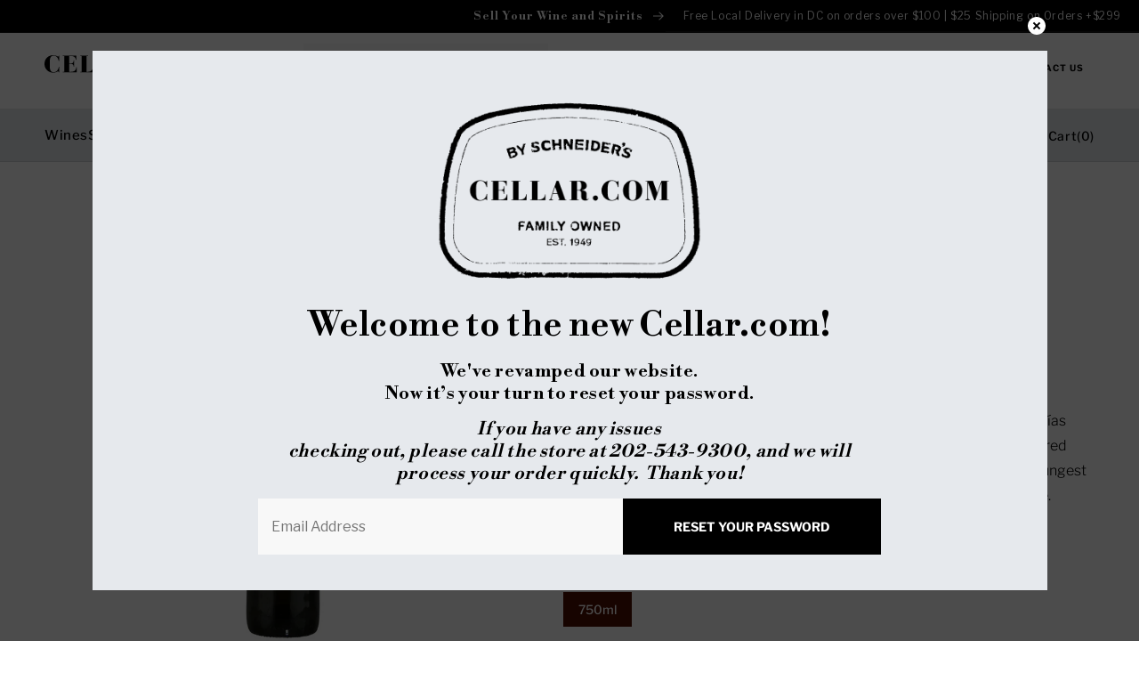

--- FILE ---
content_type: text/html; charset=utf-8
request_url: https://cellar.com/products/ruta49-albarino-2022-750ml
body_size: 59005
content:
<!doctype html>
<html class="no-js" lang="en">
  <head>
    <meta charset="utf-8">
    <meta http-equiv="X-UA-Compatible" content="IE=edge">
    <meta name="viewport" content="width=device-width,initial-scale=1">
    <meta name="theme-color" content="">
    <link rel="canonical" href="https://cellar.com/products/ruta49-albarino-2022-750ml">
    <link rel="preconnect" href="https://cdn.shopify.com" crossorigin><link rel="icon" type="image/png" href="//cellar.com/cdn/shop/files/Cellar-Favicon.png?crop=center&height=32&v=1672892163&width=32"><link rel="preconnect" href="https://fonts.shopifycdn.com" crossorigin><title>
      Ruta49 Albarino - 2022 (750ml)
 &ndash; Cellar.com</title>
    
      <meta name="description" content="Discover a new vibrant and zesty Albarino from the Val Do Salnes area of Rías Baixas. Pale yellow in color with intense floral aromas lifted by lemon, ripe red apple, green pear, and a hint of salinity. The grapes used come from the youngest vineyard of the acclaimed winery, Vina Cartin, which yield a fresh, racy wine.">
    
    

<meta property="og:site_name" content="Cellar.com">
<meta property="og:url" content="https://cellar.com/products/ruta49-albarino-2022-750ml">
<meta property="og:title" content="Ruta49 Albarino - 2022 (750ml)">
<meta property="og:type" content="product">
<meta property="og:description" content="Discover a new vibrant and zesty Albarino from the Val Do Salnes area of Rías Baixas. Pale yellow in color with intense floral aromas lifted by lemon, ripe red apple, green pear, and a hint of salinity. The grapes used come from the youngest vineyard of the acclaimed winery, Vina Cartin, which yield a fresh, racy wine."><meta property="og:image" content="http://cellar.com/cdn/shop/files/187426.jpg?v=1688726204">
  <meta property="og:image:secure_url" content="https://cellar.com/cdn/shop/files/187426.jpg?v=1688726204">
  <meta property="og:image:width" content="500">
  <meta property="og:image:height" content="750"><meta property="og:price:amount" content="16.99">
  <meta property="og:price:currency" content="USD"><meta name="twitter:card" content="summary_large_image">
<meta name="twitter:title" content="Ruta49 Albarino - 2022 (750ml)">
<meta name="twitter:description" content="Discover a new vibrant and zesty Albarino from the Val Do Salnes area of Rías Baixas. Pale yellow in color with intense floral aromas lifted by lemon, ripe red apple, green pear, and a hint of salinity. The grapes used come from the youngest vineyard of the acclaimed winery, Vina Cartin, which yield a fresh, racy wine.">

        
    <link rel="preconnect" href="https://fonts.googleapis.com">
    <link rel="preconnect" href="https://fonts.gstatic.com" crossorigin>
    <link href="https://fonts.googleapis.com/css2?family=Libre+Bodoni:wght@700&family=Libre+Franklin:wght@300;400;500;700&display=swap" rel="stylesheet">
    
       <script src="//cellar.com/cdn/shop/t/28/assets/jquery.min.js?v=77015668167349694581688369257" ></script>
    <script src="//cellar.com/cdn/shop/t/28/assets/global.js?v=164122467742742466141688668413" defer="defer"></script> 
    <script src="//cellar.com/cdn/shop/t/28/assets/slick.min.js?v=119177116428520753221688369258" defer="defer"></script>
    <script src="//cellar.com/cdn/shop/t/28/assets/custom.js?v=42170389223270074751688468356" defer="defer"></script>    
    <script>window.performance && window.performance.mark && window.performance.mark('shopify.content_for_header.start');</script><meta id="shopify-digital-wallet" name="shopify-digital-wallet" content="/61341040803/digital_wallets/dialog">
<meta name="shopify-checkout-api-token" content="2cbd5bf83ff67fd2234a62cd4e3e0beb">
<meta id="in-context-paypal-metadata" data-shop-id="61341040803" data-venmo-supported="false" data-environment="production" data-locale="en_US" data-paypal-v4="true" data-currency="USD">
<link rel="alternate" type="application/json+oembed" href="https://cellar.com/products/ruta49-albarino-2022-750ml.oembed">
<script async="async" src="/checkouts/internal/preloads.js?locale=en-US"></script>
<link rel="preconnect" href="https://shop.app" crossorigin="anonymous">
<script async="async" src="https://shop.app/checkouts/internal/preloads.js?locale=en-US&shop_id=61341040803" crossorigin="anonymous"></script>
<script id="apple-pay-shop-capabilities" type="application/json">{"shopId":61341040803,"countryCode":"US","currencyCode":"USD","merchantCapabilities":["supports3DS"],"merchantId":"gid:\/\/shopify\/Shop\/61341040803","merchantName":"Cellar.com","requiredBillingContactFields":["postalAddress","email","phone"],"requiredShippingContactFields":["postalAddress","email","phone"],"shippingType":"shipping","supportedNetworks":["visa","masterCard","amex","discover","elo","jcb"],"total":{"type":"pending","label":"Cellar.com","amount":"1.00"},"shopifyPaymentsEnabled":true,"supportsSubscriptions":true}</script>
<script id="shopify-features" type="application/json">{"accessToken":"2cbd5bf83ff67fd2234a62cd4e3e0beb","betas":["rich-media-storefront-analytics"],"domain":"cellar.com","predictiveSearch":true,"shopId":61341040803,"locale":"en"}</script>
<script>var Shopify = Shopify || {};
Shopify.shop = "cellar-com.myshopify.com";
Shopify.locale = "en";
Shopify.currency = {"active":"USD","rate":"1.0"};
Shopify.country = "US";
Shopify.theme = {"name":"Made with ❤ by Arctic Grey | Live","id":133143560355,"schema_name":"Dawn","schema_version":"6.0.2","theme_store_id":null,"role":"main"};
Shopify.theme.handle = "null";
Shopify.theme.style = {"id":null,"handle":null};
Shopify.cdnHost = "cellar.com/cdn";
Shopify.routes = Shopify.routes || {};
Shopify.routes.root = "/";</script>
<script type="module">!function(o){(o.Shopify=o.Shopify||{}).modules=!0}(window);</script>
<script>!function(o){function n(){var o=[];function n(){o.push(Array.prototype.slice.apply(arguments))}return n.q=o,n}var t=o.Shopify=o.Shopify||{};t.loadFeatures=n(),t.autoloadFeatures=n()}(window);</script>
<script>
  window.ShopifyPay = window.ShopifyPay || {};
  window.ShopifyPay.apiHost = "shop.app\/pay";
  window.ShopifyPay.redirectState = null;
</script>
<script id="shop-js-analytics" type="application/json">{"pageType":"product"}</script>
<script defer="defer" async type="module" src="//cellar.com/cdn/shopifycloud/shop-js/modules/v2/client.init-shop-cart-sync_IZsNAliE.en.esm.js"></script>
<script defer="defer" async type="module" src="//cellar.com/cdn/shopifycloud/shop-js/modules/v2/chunk.common_0OUaOowp.esm.js"></script>
<script type="module">
  await import("//cellar.com/cdn/shopifycloud/shop-js/modules/v2/client.init-shop-cart-sync_IZsNAliE.en.esm.js");
await import("//cellar.com/cdn/shopifycloud/shop-js/modules/v2/chunk.common_0OUaOowp.esm.js");

  window.Shopify.SignInWithShop?.initShopCartSync?.({"fedCMEnabled":true,"windoidEnabled":true});

</script>
<script>
  window.Shopify = window.Shopify || {};
  if (!window.Shopify.featureAssets) window.Shopify.featureAssets = {};
  window.Shopify.featureAssets['shop-js'] = {"shop-cart-sync":["modules/v2/client.shop-cart-sync_DLOhI_0X.en.esm.js","modules/v2/chunk.common_0OUaOowp.esm.js"],"init-fed-cm":["modules/v2/client.init-fed-cm_C6YtU0w6.en.esm.js","modules/v2/chunk.common_0OUaOowp.esm.js"],"shop-button":["modules/v2/client.shop-button_BCMx7GTG.en.esm.js","modules/v2/chunk.common_0OUaOowp.esm.js"],"shop-cash-offers":["modules/v2/client.shop-cash-offers_BT26qb5j.en.esm.js","modules/v2/chunk.common_0OUaOowp.esm.js","modules/v2/chunk.modal_CGo_dVj3.esm.js"],"init-windoid":["modules/v2/client.init-windoid_B9PkRMql.en.esm.js","modules/v2/chunk.common_0OUaOowp.esm.js"],"init-shop-email-lookup-coordinator":["modules/v2/client.init-shop-email-lookup-coordinator_DZkqjsbU.en.esm.js","modules/v2/chunk.common_0OUaOowp.esm.js"],"shop-toast-manager":["modules/v2/client.shop-toast-manager_Di2EnuM7.en.esm.js","modules/v2/chunk.common_0OUaOowp.esm.js"],"shop-login-button":["modules/v2/client.shop-login-button_BtqW_SIO.en.esm.js","modules/v2/chunk.common_0OUaOowp.esm.js","modules/v2/chunk.modal_CGo_dVj3.esm.js"],"avatar":["modules/v2/client.avatar_BTnouDA3.en.esm.js"],"pay-button":["modules/v2/client.pay-button_CWa-C9R1.en.esm.js","modules/v2/chunk.common_0OUaOowp.esm.js"],"init-shop-cart-sync":["modules/v2/client.init-shop-cart-sync_IZsNAliE.en.esm.js","modules/v2/chunk.common_0OUaOowp.esm.js"],"init-customer-accounts":["modules/v2/client.init-customer-accounts_DenGwJTU.en.esm.js","modules/v2/client.shop-login-button_BtqW_SIO.en.esm.js","modules/v2/chunk.common_0OUaOowp.esm.js","modules/v2/chunk.modal_CGo_dVj3.esm.js"],"init-shop-for-new-customer-accounts":["modules/v2/client.init-shop-for-new-customer-accounts_JdHXxpS9.en.esm.js","modules/v2/client.shop-login-button_BtqW_SIO.en.esm.js","modules/v2/chunk.common_0OUaOowp.esm.js","modules/v2/chunk.modal_CGo_dVj3.esm.js"],"init-customer-accounts-sign-up":["modules/v2/client.init-customer-accounts-sign-up_D6__K_p8.en.esm.js","modules/v2/client.shop-login-button_BtqW_SIO.en.esm.js","modules/v2/chunk.common_0OUaOowp.esm.js","modules/v2/chunk.modal_CGo_dVj3.esm.js"],"checkout-modal":["modules/v2/client.checkout-modal_C_ZQDY6s.en.esm.js","modules/v2/chunk.common_0OUaOowp.esm.js","modules/v2/chunk.modal_CGo_dVj3.esm.js"],"shop-follow-button":["modules/v2/client.shop-follow-button_XetIsj8l.en.esm.js","modules/v2/chunk.common_0OUaOowp.esm.js","modules/v2/chunk.modal_CGo_dVj3.esm.js"],"lead-capture":["modules/v2/client.lead-capture_DvA72MRN.en.esm.js","modules/v2/chunk.common_0OUaOowp.esm.js","modules/v2/chunk.modal_CGo_dVj3.esm.js"],"shop-login":["modules/v2/client.shop-login_ClXNxyh6.en.esm.js","modules/v2/chunk.common_0OUaOowp.esm.js","modules/v2/chunk.modal_CGo_dVj3.esm.js"],"payment-terms":["modules/v2/client.payment-terms_CNlwjfZz.en.esm.js","modules/v2/chunk.common_0OUaOowp.esm.js","modules/v2/chunk.modal_CGo_dVj3.esm.js"]};
</script>
<script>(function() {
  var isLoaded = false;
  function asyncLoad() {
    if (isLoaded) return;
    isLoaded = true;
    var urls = ["\/\/cdn.shopify.com\/proxy\/55c0335ed0880564716156c7a0a23352ff347f9d6abf19e379d4fd9dbb2124af\/feed.mulwi.com\/js\/init.js?shop=cellar-com.myshopify.com\u0026sp-cache-control=cHVibGljLCBtYXgtYWdlPTkwMA","https:\/\/pdq-scripts.pdqprod.link\/shopify-scripts.js?shop=cellar-com.myshopify.com","https:\/\/cdn.rebuyengine.com\/onsite\/js\/rebuy.js?shop=cellar-com.myshopify.com"];
    for (var i = 0; i < urls.length; i++) {
      var s = document.createElement('script');
      s.type = 'text/javascript';
      s.async = true;
      s.src = urls[i];
      var x = document.getElementsByTagName('script')[0];
      x.parentNode.insertBefore(s, x);
    }
  };
  if(window.attachEvent) {
    window.attachEvent('onload', asyncLoad);
  } else {
    window.addEventListener('load', asyncLoad, false);
  }
})();</script>
<script id="__st">var __st={"a":61341040803,"offset":-18000,"reqid":"d2ef2484-3d94-4917-9d54-7021b984731a-1768557489","pageurl":"cellar.com\/products\/ruta49-albarino-2022-750ml","u":"57039e8bbf0d","p":"product","rtyp":"product","rid":8016269705379};</script>
<script>window.ShopifyPaypalV4VisibilityTracking = true;</script>
<script id="form-persister">!function(){'use strict';const t='contact',e='new_comment',n=[[t,t],['blogs',e],['comments',e],[t,'customer']],o='password',r='form_key',c=['recaptcha-v3-token','g-recaptcha-response','h-captcha-response',o],s=()=>{try{return window.sessionStorage}catch{return}},i='__shopify_v',u=t=>t.elements[r],a=function(){const t=[...n].map((([t,e])=>`form[action*='/${t}']:not([data-nocaptcha='true']) input[name='form_type'][value='${e}']`)).join(',');var e;return e=t,()=>e?[...document.querySelectorAll(e)].map((t=>t.form)):[]}();function m(t){const e=u(t);a().includes(t)&&(!e||!e.value)&&function(t){try{if(!s())return;!function(t){const e=s();if(!e)return;const n=u(t);if(!n)return;const o=n.value;o&&e.removeItem(o)}(t);const e=Array.from(Array(32),(()=>Math.random().toString(36)[2])).join('');!function(t,e){u(t)||t.append(Object.assign(document.createElement('input'),{type:'hidden',name:r})),t.elements[r].value=e}(t,e),function(t,e){const n=s();if(!n)return;const r=[...t.querySelectorAll(`input[type='${o}']`)].map((({name:t})=>t)),u=[...c,...r],a={};for(const[o,c]of new FormData(t).entries())u.includes(o)||(a[o]=c);n.setItem(e,JSON.stringify({[i]:1,action:t.action,data:a}))}(t,e)}catch(e){console.error('failed to persist form',e)}}(t)}const f=t=>{if('true'===t.dataset.persistBound)return;const e=function(t,e){const n=function(t){return'function'==typeof t.submit?t.submit:HTMLFormElement.prototype.submit}(t).bind(t);return function(){let t;return()=>{t||(t=!0,(()=>{try{e(),n()}catch(t){(t=>{console.error('form submit failed',t)})(t)}})(),setTimeout((()=>t=!1),250))}}()}(t,(()=>{m(t)}));!function(t,e){if('function'==typeof t.submit&&'function'==typeof e)try{t.submit=e}catch{}}(t,e),t.addEventListener('submit',(t=>{t.preventDefault(),e()})),t.dataset.persistBound='true'};!function(){function t(t){const e=(t=>{const e=t.target;return e instanceof HTMLFormElement?e:e&&e.form})(t);e&&m(e)}document.addEventListener('submit',t),document.addEventListener('DOMContentLoaded',(()=>{const e=a();for(const t of e)f(t);var n;n=document.body,new window.MutationObserver((t=>{for(const e of t)if('childList'===e.type&&e.addedNodes.length)for(const t of e.addedNodes)1===t.nodeType&&'FORM'===t.tagName&&a().includes(t)&&f(t)})).observe(n,{childList:!0,subtree:!0,attributes:!1}),document.removeEventListener('submit',t)}))}()}();</script>
<script integrity="sha256-4kQ18oKyAcykRKYeNunJcIwy7WH5gtpwJnB7kiuLZ1E=" data-source-attribution="shopify.loadfeatures" defer="defer" src="//cellar.com/cdn/shopifycloud/storefront/assets/storefront/load_feature-a0a9edcb.js" crossorigin="anonymous"></script>
<script crossorigin="anonymous" defer="defer" src="//cellar.com/cdn/shopifycloud/storefront/assets/shopify_pay/storefront-65b4c6d7.js?v=20250812"></script>
<script data-source-attribution="shopify.dynamic_checkout.dynamic.init">var Shopify=Shopify||{};Shopify.PaymentButton=Shopify.PaymentButton||{isStorefrontPortableWallets:!0,init:function(){window.Shopify.PaymentButton.init=function(){};var t=document.createElement("script");t.src="https://cellar.com/cdn/shopifycloud/portable-wallets/latest/portable-wallets.en.js",t.type="module",document.head.appendChild(t)}};
</script>
<script data-source-attribution="shopify.dynamic_checkout.buyer_consent">
  function portableWalletsHideBuyerConsent(e){var t=document.getElementById("shopify-buyer-consent"),n=document.getElementById("shopify-subscription-policy-button");t&&n&&(t.classList.add("hidden"),t.setAttribute("aria-hidden","true"),n.removeEventListener("click",e))}function portableWalletsShowBuyerConsent(e){var t=document.getElementById("shopify-buyer-consent"),n=document.getElementById("shopify-subscription-policy-button");t&&n&&(t.classList.remove("hidden"),t.removeAttribute("aria-hidden"),n.addEventListener("click",e))}window.Shopify?.PaymentButton&&(window.Shopify.PaymentButton.hideBuyerConsent=portableWalletsHideBuyerConsent,window.Shopify.PaymentButton.showBuyerConsent=portableWalletsShowBuyerConsent);
</script>
<script data-source-attribution="shopify.dynamic_checkout.cart.bootstrap">document.addEventListener("DOMContentLoaded",(function(){function t(){return document.querySelector("shopify-accelerated-checkout-cart, shopify-accelerated-checkout")}if(t())Shopify.PaymentButton.init();else{new MutationObserver((function(e,n){t()&&(Shopify.PaymentButton.init(),n.disconnect())})).observe(document.body,{childList:!0,subtree:!0})}}));
</script>
<link id="shopify-accelerated-checkout-styles" rel="stylesheet" media="screen" href="https://cellar.com/cdn/shopifycloud/portable-wallets/latest/accelerated-checkout-backwards-compat.css" crossorigin="anonymous">
<style id="shopify-accelerated-checkout-cart">
        #shopify-buyer-consent {
  margin-top: 1em;
  display: inline-block;
  width: 100%;
}

#shopify-buyer-consent.hidden {
  display: none;
}

#shopify-subscription-policy-button {
  background: none;
  border: none;
  padding: 0;
  text-decoration: underline;
  font-size: inherit;
  cursor: pointer;
}

#shopify-subscription-policy-button::before {
  box-shadow: none;
}

      </style>
<script id="sections-script" data-sections="footer" defer="defer" src="//cellar.com/cdn/shop/t/28/compiled_assets/scripts.js?22089"></script>
<script>window.performance && window.performance.mark && window.performance.mark('shopify.content_for_header.end');</script>
    <style>.css{background:url([data-uri]);pointer-events: none;position: absolute; top: 0; left: 0; width: 99vw; height: 99vh; max-width: 100%; max-height: 100%;}@font-face{font-family:'Libre Franklin';font-style:normal;font-weight:300;font-display:swap;src:url(https://fonts.gstatic.com/s/librefranklin/v13/jizOREVItHgc8qDIbSTKq4XkRg8T88bjFuXOnduhcMWUBw.ttf) format('truetype')}@font-face{font-family:'Libre Franklin';font-style:normal;font-weight:400;font-display:swap;src:url(https://fonts.gstatic.com/s/librefranklin/v13/jizOREVItHgc8qDIbSTKq4XkRg8T88bjFuXOnduhLsWUBw.ttf) format('truetype')}@font-face{font-family:'Libre Franklin';font-style:normal;font-weight:500;font-display:swap;src:url(https://fonts.gstatic.com/s/librefranklin/v13/jizOREVItHgc8qDIbSTKq4XkRg8T88bjFuXOnduhHMWUBw.ttf) format('truetype')}@font-face{font-family:'Libre Franklin';font-style:normal;font-weight:700;font-display:swap;src:url(https://fonts.gstatic.com/s/librefranklin/v13/jizOREVItHgc8qDIbSTKq4XkRg8T88bjFuXOnduhycKUBw.ttf) format('truetype')}.link--text{color:rgb(var(--color-foreground))}@supports not (inset:10px){.grid{margin-left:calc(-1 * var(--grid-mobile-horizontal-spacing))}.grid__item{padding-left:var(--grid-mobile-horizontal-spacing);padding-bottom:var(--grid-mobile-vertical-spacing)}}.blog_collage_main .blog_collage_main_inner{position:relative}.blog_collage_main .blog_collage_main_inner .blog_collage_start .blog_collage_listing{display:flex;flex-wrap:wrap}.blog_collage_main .blog_collage_main_inner .blog_collage_start .blog_collage_listing .blog_collage_list{width:100%;padding:0 15px;margin-bottom:30px}.blog_collage_main .blog_collage_main_inner .blog_collage_start .blog_collage_listing .blog_collage_list.blog_collage_full{width:100%;max-width:100%;display:flex;flex-wrap:wrap}.blog_collage_main .blog_collage_main_inner .blog_collage_start .blog_collage_listing .blog_collage_list.blog_collage_full .blog_collage_list_image{max-width:50%;width:100%}.blog_collage_main .blog_collage_main_inner .blog_collage_start .blog_collage_listing .blog_collage_list.blog_collage_full .blog_collage_list_image a img{height:430px;object-fit:contain}.blog_collage_main .blog_collage_main_inner .blog_collage_start .blog_collage_listing .blog_collage_list.blog_collage_full .blog_collage_list_info{max-width:50%;width:100%;padding:0 77px 0 74px;display:flex;flex-flow:column;justify-content:center}.blog_collage_main .blog_collage_main_inner .blog_collage_start .blog_collage_listing .blog_collage_list .blog_collage_list_image{background-color:#fff;position:relative}.blog_collage_main .blog_collage_main_inner .blog_collage_start .blog_collage_listing .blog_collage_list .blog_collage_list_image a img{width:100%;height:337px;object-fit:cover;object-position:center center;display:block}.blog_collage_main .blog_collage_main_inner .blog_collage_start .blog_collage_listing .blog_collage_list .blog_collage_list_info{background-color:#fff;padding:39px}.blog_collage_main .blog_collage_main_inner .blog_collage_start .blog_collage_listing .blog_collage_list .blog_collage_list_info h4{margin:0 0 13px;display:block}.blog_collage_main .blog_collage_main_inner .blog_collage_start .blog_collage_listing .blog_collage_list .blog_collage_list_info .richtext{font-weight:300;font-size:16px;line-height:28px;margin-bottom:41px;display:-webkit-box;-webkit-line-clamp:4;-webkit-box-orient:vertical;overflow:hidden;letter-spacing:0;color:#000}#shopify-section-text-column .section_start_inner .text_column_main .text_column_main_inner .text_column_start .grid .grid__item .text_column_card .richtext p{margin:0;font-style:normal;font-weight:300;font-size:12px;line-height:22px;color:#fff}@media (max-width:767px){.hero_banner_main .hero_banner_start .hero_banner_info h2{font-size:32px;line-height:42px;text-transform:none}.section_header.section_divider_header:before{display:none}.section_header.section_divider_header .page-width{justify-content:center}.section_header.section_divider_header .page-width h3{font-size:24px;padding:4px 15px}.collection_slider_main .collection_slider_inner .collection_slider_start .collection_slider .collection_slider_trigger .collection_slider_card a{display:block;padding:10px;border:none;text-align:center}.collection_slider_main .collection_slider_inner .collection_slider_start .collection_slider .collection_slider_trigger .collection_slider_card a .collection_slider_info{padding-left:0;max-width:100%}.collection_slider_main .collection_slider_inner .collection_slider_start .collection_slider .collection_slider_trigger .collection_slider_card{padding:0 5px}.collection_slider_main .collection_slider_inner .collection_slider_start .collection_slider .collection_slider_trigger .collection_slider_card a .collection_slider_image{max-width:67px;margin:0 auto 17px}.collection_slider_main .collection_slider_inner .collection_slider_start .collection_slider .collection_slider_trigger .collection_slider_card a .collection_slider_info span{font-size:12px}.section_header .primary_border_btn{display:none}.featured_product_column_listing{display:flex;flex-wrap:wrap;column-gap:unset;row-gap:10px}.featured_product_column_listing .featured_product_column_list{width:50%}.featured_product_column_listing .featured_product_column_list .featured_product_column{padding:0 5px}.featured_product_column_listing .featured_product_column_list .featured_product_column .featured_product_column_info form .primary_btn{position:unset;opacity:1;visibility:visible;padding:18px 0;margin:20px auto 0}.featured_product_column_listing .featured_product_column_list .featured_product_column .featured_product_column_info form .primary_btn span{padding-right:0}.featured_product_column_listing .featured_product_column_list .featured_product_column .featured_product_column_info form .primary_btn svg{display:none}.featured_product_column_listing .featured_product_column_list .featured_product_column .featured_product_column_info a{font-size:14px;margin:0 0 10px;line-height:20px;min-height:60px}.featured_product_column_listing .featured_product_column_list .featured_product_column .featured_product_column_info .featured_product_column_info_price{line-height:16.97px}.featured_product_slider_main .section_header{margin-bottom:50px}.section_start_inner.mobile_section_hide{display:none}}.blog_collage_main .blog_collage_main_inner .blog_collage_start .blog_collage_listing .blog_collage_list.blog_collage_full .blog_collage_list_info .richtext{margin-bottom:37px}.blog_collage_main .blog_collage_main_inner .blog_collage_start .blog_collage_listing .blog_collage_list:not(.blog_collage_full){display:flex;flex-wrap:wrap;flex-direction:column}.blog_collage_main .blog_collage_main_inner .blog_collage_start .blog_collage_listing .blog_collage_list:not(.blog_collage_full) .blog_collage_list_info{display:flex;flex-wrap:wrap;flex:1 1 auto;flex-direction:column}.blog_collage_main .blog_collage_main_inner .blog_collage_start .blog_collage_listing .blog_collage_list:not(.blog_collage_full) .blog_collage_list_info .primary_link{display:flex;flex:1 1 auto;flex-wrap:wrap;align-items:flex-end}#shopify-section-text-column .section_start_inner .text_column_main .text_column_main_inner .text_column_start .grid .grid__item .text_column_card .richtext p{letter-spacing:0}.blog_collage_main .blog_collage_main_inner .blog_collage_start .blog_collage_listing .blog_collage_list .blog_collage_list_info .richtext a{display:inline-block}.blog_collage_main .blog_collage_main_inner .blog_collage_start .blog_collage_listing .blog_collage_list .blog_collage_list_info .richtext p{margin:0}.blog_collage_main_inner:after{content:"";position:absolute;top:10%;left:0;width:100%;height:65%;background-color:#fff;z-index:-1}.footer-block__details-content{margin-bottom:4rem}.footer-block__details-content .list-menu__item--link{color:rgba(var(--color-foreground));font-style:normal;font-weight:300;line-height:28px}@media screen and (max-width:989px){.footer-block__details-content .list-menu__item--link{padding-top:1rem;padding-bottom:1rem}}:root{--font-body-family:'Libre Franklin',sans-serif;--font-body-style:normal;--font-body-weight:400;--font-body-weight-bold:700;--font-heading-family:'Libre Bodoni',serif;--font-heading-style:normal;--font-heading-weight:400;--font-body-scale:1.0;--font-heading-scale:1.0;--color-base-text:0,0,0;--color-shadow:0,0,0;--color-input:#f8f8f8;--color-base-background-1:255,255,255;--color-base-background-2:243,243,243;--color-base-solid-button-labels:255,255,255;--color-base-outline-button-labels:0,0,0;--color-base-accent-1:0,0,0;--color-base-accent-2:8,31,76;--payment-terms-background-color:#ffffff;--gradient-base-background-1:#ffffff;--gradient-base-background-2:#f3f3f3;--gradient-base-accent-1:#000000;--gradient-base-accent-2:#081f4c;--media-padding:px;--media-border-opacity:0.05;--media-border-width:1px;--media-radius:0px;--media-shadow-opacity:0.0;--media-shadow-horizontal-offset:0px;--media-shadow-vertical-offset:12px;--media-shadow-blur-radius:5px;--media-shadow-visible:0;--page-width:141rem;--page-width-margin:0rem;--card-image-padding:0.0rem;--card-corner-radius:0.0rem;--card-text-alignment:left;--card-border-width:0.0rem;--card-border-opacity:0.1;--card-shadow-opacity:0.0;--card-shadow-visible:0;--card-shadow-horizontal-offset:0.0rem;--card-shadow-vertical-offset:0.4rem;--card-shadow-blur-radius:0.5rem;--badge-corner-radius:0.0rem;--popup-border-width:1px;--popup-border-opacity:0.1;--popup-corner-radius:0px;--popup-shadow-opacity:0.0;--popup-shadow-horizontal-offset:0px;--popup-shadow-vertical-offset:4px;--popup-shadow-blur-radius:5px;--drawer-border-width:1px;--drawer-border-opacity:0.1;--drawer-shadow-opacity:0.0;--drawer-shadow-horizontal-offset:0px;--drawer-shadow-vertical-offset:4px;--drawer-shadow-blur-radius:5px;--spacing-sections-desktop:0px;--spacing-sections-mobile:0px;--grid-desktop-vertical-spacing:8px;--grid-desktop-horizontal-spacing:12px;--grid-mobile-vertical-spacing:4px;--grid-mobile-horizontal-spacing:6px;--text-boxes-border-opacity:0.1;--text-boxes-border-width:0px;--text-boxes-radius:0px;--text-boxes-shadow-opacity:0.0;--text-boxes-shadow-visible:0;--text-boxes-shadow-horizontal-offset:0px;--text-boxes-shadow-vertical-offset:4px;--text-boxes-shadow-blur-radius:5px;--buttons-radius:0px;--buttons-radius-outset:0px;--buttons-border-width:1px;--buttons-border-opacity:1.0;--buttons-shadow-opacity:0.0;--buttons-shadow-visible:0;--buttons-shadow-horizontal-offset:0px;--buttons-shadow-vertical-offset:4px;--buttons-shadow-blur-radius:5px;--buttons-border-offset:0px;--inputs-radius:0px;--inputs-border-width:0px;--inputs-border-opacity:0.0;--inputs-shadow-opacity:0.0;--inputs-shadow-horizontal-offset:-12px;--inputs-margin-offset:0px;--inputs-shadow-vertical-offset:-12px;--inputs-shadow-blur-radius:0px;--inputs-radius-outset:0px;--variant-pills-radius:40px;--variant-pills-border-width:1px;--variant-pills-border-opacity:0.55;--variant-pills-shadow-opacity:0.0;--variant-pills-shadow-horizontal-offset:0px;--variant-pills-shadow-vertical-offset:4px;--variant-pills-shadow-blur-radius:5px}*,::after,::before{box-sizing:inherit}html{box-sizing:border-box;font-size:calc(var(--font-body-scale) * 62.5%);height:100%}body{display:grid;grid-template-rows:auto auto 1fr auto;grid-template-columns:100%;min-height:100%;margin:0;font-size:1.5rem;letter-spacing:.06rem;line-height:calc(1 + .8 / var(--font-body-scale));font-family:var(--font-body-family);font-style:var(--font-body-style);font-weight:var(--font-body-weight)}:root{--color-foreground:var(--color-base-text);--color-background:var(--color-base-background-1);--gradient-background:var(--gradient-base-background-1)}:root{--color-link:var(--color-base-outline-button-labels);--alpha-link:.85}:root{--color-button:var(--color-base-accent-1);--color-button-text:var(--color-base-solid-button-labels);--alpha-button-background:1;--alpha-button-border:1}:root{--color-badge-background:var(--color-background);--color-badge-border:var(--color-foreground);--alpha-badge-border:.1}:root{--color-card-hover:var(--color-base-text)}:root{--color-icon:rgb(var(--color-base-text))}.page-width{max-width:var(--page-width);margin:0 auto;padding:0 1.5rem}@media screen and (min-width:750px){body{font-size:1.6rem}.page-width{padding:0 5rem}}.isolate{position:relative;z-index:0}body{color:rgba(var(--color-foreground),.75);background-color:rgb(var(--color-background))}.list-unstyled{margin:0;padding:0;list-style:none}.visually-hidden{position:absolute!important;overflow:hidden;width:1px;height:1px;margin:-1px;padding:0;border:0;clip:rect(0 0 0 0);word-wrap:normal!important}h2,h3,h4,h5{font-family:var(--font-heading-family);font-style:var(--font-heading-style);font-weight:var(--font-heading-weight);letter-spacing:calc(var(--font-heading-scale) * .06rem);color:rgb(var(--color-foreground));line-height:calc(1 + .3/max(1,var(--font-heading-scale)));word-break:break-word}h2{font-size:calc(var(--font-heading-scale) * 2rem)}@media only screen and (min-width:750px){h2{font-size:calc(var(--font-heading-scale) * 2.4rem)}}h3{font-size:calc(var(--font-heading-scale) * 1.7rem)}@media only screen and (min-width:750px){h3{font-size:calc(var(--font-heading-scale) * 3rem)}}h4{font-family:var(--font-heading-family);font-style:var(--font-heading-style);font-size:calc(var(--font-heading-scale) * 2.4rem);line-height:37px}@media (max-width:767px){h4{font-size:calc(var(--font-heading-scale) * 2rem);line-height:30px}}h5{font-size:calc(var(--font-heading-scale) * 1.2rem)}@media only screen and (min-width:750px){h5{font-size:calc(var(--font-heading-scale) * 1.3rem)}}h6{color:rgba(var(--color-foreground));margin-block-start:1.67em;margin-block-end:1.67em}.field__input{font-size:1.3rem;line-height:calc(1 + .5 / var(--font-body-scale));letter-spacing:.04rem}.hidden{display:none!important}@media screen and (max-width:749px){.text_column_main .grid__item .text_column_card .richtext{display:none;padding:10px 0 0}.footer .footer__content-top .footer-block:not(:last-child) .footer-block__details-content{display:none;padding:10px 0 0;margin-bottom:0}.small-hide{display:none!important}}.center{text-align:center}.uppercase{text-transform:uppercase}:root{--duration-short:.1s;--duration-default:.2s;--duration-long:.5s}.focus-none{box-shadow:none!important;outline:0!important}.grid{display:flex;flex-wrap:wrap;margin-bottom:2rem;padding:0;list-style:none;column-gap:var(--grid-mobile-horizontal-spacing);row-gap:var(--grid-mobile-vertical-spacing)}.grid:last-child{margin-bottom:0}.grid__item{width:calc(25% - var(--grid-mobile-horizontal-spacing) * 3 / 4);max-width:calc(50% - var(--grid-mobile-horizontal-spacing)/ 2);flex-grow:1;flex-shrink:0}.grid--2-col .grid__item{width:calc(50% - var(--grid-mobile-horizontal-spacing)/ 2)}@media screen and (min-width:750px){.grid{column-gap:var(--grid-desktop-horizontal-spacing);row-gap:var(--grid-desktop-vertical-spacing)}.grid__item{width:calc(25% - var(--grid-desktop-horizontal-spacing) * 3 / 4);max-width:calc(50% - var(--grid-desktop-horizontal-spacing)/ 2)}.grid--2-col .grid__item{width:calc(50% - var(--grid-desktop-horizontal-spacing)/ 2)}}.button{--shadow-horizontal-offset:var(--buttons-shadow-horizontal-offset);--shadow-vertical-offset:var(--buttons-shadow-vertical-offset);--shadow-blur-radius:var(--buttons-shadow-blur-radius);--shadow-opacity:var(--buttons-shadow-opacity);--shadow-visible:var(--buttons-shadow-visible);--border-offset:var(--buttons-border-offset);--border-opacity:calc(1 - var(--buttons-border-opacity));border-radius:var(--buttons-radius-outset);position:relative}.button{min-width:calc(12rem + var(--buttons-border-width) * 2);min-height:calc(4.5rem + var(--buttons-border-width) * 2)}.button{display:inline-flex;justify-content:center;align-items:center;border:0;padding:0 3rem;font:inherit;font-size:1.5rem;text-decoration:none;color:rgb(var(--color-button-text));-webkit-appearance:none;appearance:none;background-color:rgba(var(--color-button),var(--alpha-button-background))}.button:before{content:"";position:absolute;top:0;right:0;bottom:0;left:0;z-index:-1;border-radius:var(--buttons-radius-outset);box-shadow:var(--shadow-horizontal-offset) var(--shadow-vertical-offset) var(--shadow-blur-radius) rgba(var(--color-shadow),var(--shadow-opacity))}.button:after{content:"";position:absolute;top:var(--buttons-border-width);right:var(--buttons-border-width);bottom:var(--buttons-border-width);left:var(--buttons-border-width);z-index:1;border-radius:var(--buttons-radius);box-shadow:0 0 0 calc(var(--buttons-border-width) + var(--border-offset)) rgba(var(--color-button-text),var(--border-opacity)),0 0 0 var(--buttons-border-width) rgba(var(--color-button),var(--alpha-button-background))}.button{font-size:1.5rem;letter-spacing:.1rem;line-height:calc(1 + .2 / var(--font-body-scale))}.field__input{-webkit-appearance:none;appearance:none;background-color:var(--color-input);color:rgb(var(--color-foreground));font-size:1.6rem;width:100%;box-sizing:border-box;border-radius:var(--inputs-radius);height:4.5rem;min-height:calc(var(--inputs-border-width) * 2);min-width:calc(7rem + (var(--inputs-border-width) * 2));position:relative;border:0}.field:before{content:"";position:absolute;top:0;right:0;bottom:0;left:0;border-radius:var(--inputs-radius-outset);box-shadow:var(--inputs-shadow-horizontal-offset) var(--inputs-shadow-vertical-offset) var(--inputs-shadow-blur-radius) rgba(var(--color-base-text),var(--inputs-shadow-opacity));z-index:-1}.field:after{content:"";position:absolute;top:var(--inputs-border-width);right:var(--inputs-border-width);bottom:var(--inputs-border-width);left:var(--inputs-border-width);border:.1rem solid transparent;border-radius:var(--inputs-radius);box-shadow:0 0 0 var(--inputs-border-width) rgba(var(--color-foreground),var(--inputs-border-opacity));z-index:1}.field{position:relative;width:100%;display:flex}.field__input{flex-grow:1;text-align:left;padding:.5rem 1.5rem;margin:var(--inputs-border-width)}.field__label{font-size:1.6rem;left:calc(var(--inputs-border-width) + 2rem);top:calc(1rem + var(--inputs-border-width));margin-bottom:0;position:absolute;color:rgba(var(--color-foreground),.75);letter-spacing:.1rem;line-height:1.5}.field__input::-webkit-search-cancel-button{display:none}.field label{display:none}.field__button{align-items:center;background-color:transparent;border:0;color:currentColor;display:flex;height:4.4rem;justify-content:center;overflow:hidden;padding:0;position:absolute;right:0;top:0;width:4.4rem}.field__button>svg{height:2.5rem;width:2.5rem}.field__input:-webkit-autofill~.field__button,.field__input:-webkit-autofill~.field__label{color:#000}#shopify-section-announcement-bar{z-index:4}.header__heading,.header__heading-link{grid-area:heading;justify-self:center}.header__icons{display:flex;grid-area:icons;justify-self:end}.header>.header__search{grid-area:left-icon;justify-self:start}.no-js .predictive-search{display:none}.search-modal__form{width:100%;position:relative;margin-left:auto}@media screen and (min-width:990px){.grid--5-col-desktop .grid__item{width:calc(20% - var(--grid-desktop-horizontal-spacing) * 4 / 5);max-width:calc(20% - var(--grid-desktop-horizontal-spacing) * 4 / 5)}.grid--4-col-desktop .grid__item{width:calc(25% - var(--grid-desktop-horizontal-spacing) * 3 / 4);max-width:calc(25% - var(--grid-desktop-horizontal-spacing) * 3 / 4)}.search-modal__form{max-width:27.5rem}}.header__inline-menu{margin-left:-1.2rem;grid-area:navigation;display:none}.gradient{background:rgb(var(--color-background));background:var(--gradient-background);background-attachment:fixed}@media screen and (forced-colors:active){.icon{color:CanvasText;fill:CanvasText!important}}@supports not (inset:10px){.grid{margin-left:calc(-1 * var(--grid-mobile-horizontal-spacing))}.grid__item{padding-left:var(--grid-mobile-horizontal-spacing);padding-bottom:var(--grid-mobile-vertical-spacing)}@media screen and (min-width:750px){.grid{margin-left:calc(-1 * var(--grid-desktop-horizontal-spacing))}.grid__item{padding-left:var(--grid-desktop-horizontal-spacing);padding-bottom:var(--grid-desktop-vertical-spacing)}}}html{scroll-behavior:smooth}svg{display:inherit}.align_center{align-items:center}.list_unstyled{list-style:none;margin:0;padding:0}a{text-decoration:none;display:block;color:#000}img{max-width:100%}.primary_transparent_btn{font-style:normal;font-weight:700;font-size:14px;line-height:17px;text-align:center;text-transform:uppercase;padding:20px 60px;border:1px solid;display:inline-block}.primary_btn{background-color:#081f4c;padding:20px 40px;font-weight:700;font-size:14px;line-height:17px;color:#fff;text-transform:uppercase;width:100%;display:flex;align-items:center;justify-content:center;border:none}.primary_btn span{padding-right:25px;font-family:var(--font-body-family)}.primary_border_btn{font-weight:400;font-size:14px;line-height:17px;text-transform:uppercase;padding:13px 28px;display:inline-block;background:#fff;border:2px solid rgba(0,0,0,.1)}.primary_large_border_btn{font-weight:400;font-size:16px;line-height:19px;text-transform:uppercase;padding:20px 40px;display:inline-block;border:1px solid #000}.primary_link{font-weight:400;font-size:14px;line-height:22px;text-transform:uppercase;text-decoration:underline;text-underline-offset:10px}.section_header{margin-bottom:80px}.section_header.section_divider_header{margin-bottom:55px;position:relative}.section_header.section_divider_header:before{content:"";width:25%;height:100%;position:absolute;left:0;top:0;background-color:#fff;z-index:-1}.section_header.section_divider_header:after{content:"";position:absolute;top:23px;right:0;width:100%;height:2px;background-color:#0000001a;z-index:-2}.section_header.section_divider_header .page-width{display:flex;align-items:center;justify-content:space-between}.section_header.section_divider_header .page-width h3{display:inline-block;background-color:#fff;padding:4px 30px 3px 0}.section_header.section_divider_header .page-width .collection_slider_arrows{display:flex;column-gap:15px}@media (max-width:749px){.section_header.section_divider_header .page-width .collection_slider_arrows{display:none}}.section_header h3{font-style:normal;font-weight:700;line-height:40px;text-transform:uppercase;margin:0}.section_header h4{margin:0}.section_footer{margin-top:55px}.section_start{padding-bottom:90px}.header_logo svg path{fill:#000}.header_main .header_main_inner .header_top_area{padding:12px 0;border-bottom:1px solid rgba(0,0,0,.1)}.header_main .header_main_inner .header_top_area .header_main_start .header_search form .field .search__input{font-size:1rem;padding:.5rem 1.5rem .5rem 4rem}.header_main .header_main_inner .header_top_area .header_main_start .header_search form .field .search__button{height:4.5rem;left:10px;right:unset;width:2rem}.header_main .header_main_inner .header_top_area .header_main_start .header_options ul{display:flex;align-items:center;justify-content:flex-end;column-gap:22px}.header_main .header_main_inner .header_top_area .header_main_start .header_options ul li a{display:block}.header_main .header_main_inner .header_top_area .header_main_start .header_options ul li a.header_phone_options,.header_main .header_main_inner .header_top_area .header_main_start .header_options ul li a.header_service_options{display:flex;align-items:center}.header_main .header_main_inner .header_top_area .header_main_start .header_options ul li a span{font-weight:700;font-size:10px;line-height:12px;letter-spacing:.1em;text-transform:uppercase;padding-left:12px;color:#000}@media (min-width:1200px){.header_main .header_main_inner .header_mobile_area{display:none}}.header_main .header_main_inner .header_mobile_area .header_mobile_top_area .header_mobile_row{padding:25px 20px;display:grid;align-items:center;grid-template-columns:1fr 1fr 1fr;column-gap:15px}.header_main .header_main_inner .header_mobile_area .header_mobile_top_area .header_mobile_row .header_mobile_column .header_mobile_logo a svg{width:150px;margin:0 auto}.header_main .header_main_inner .header_mobile_area .header_mobile_top_area .header_mobile_row .header_mobile_column .header_mobile_options ul{display:flex;justify-content:flex-end;column-gap:20px}@media (max-width:350px){.header_main .header_main_inner .header_mobile_area .header_mobile_top_area .header_mobile_row{padding:25px 10px;column-gap:5px}.header_main .header_main_inner .header_mobile_area .header_mobile_top_area .header_mobile_row .header_mobile_column .header_mobile_options ul{column-gap:5px}}.header_main .header_main_inner .header_mobile_area .header_mobile_top_area .header_mobile_row .header_mobile_column .header_mobile_options ul li .header_cart_options{position:relative}.header_main .header_main_inner .header_mobile_area .header_mobile_top_area .header_mobile_row .header_mobile_column .header_mobile_options ul li .header_cart_options span strong{position:absolute;top:-6px;right:-6px;background-color:#000;line-height:initial;color:#fff;font-size:10px;font-weight:300;width:12px;height:12px;display:flex;align-items:center;justify-content:center;border-radius:50%}.header_main .header_main_inner .header_bottom_area{border-bottom:1px solid rgba(0,0,0,.1)}@media (max-width:1199px){.header_main .header_main_inner .header_top_area{display:none}.header_main .header_main_inner .header_bottom_area{display:none}}.header_main .header_main_inner .header_bottom_area .header_navigation_area{display:flex;position:relative}.header_main .header_main_inner .header_bottom_area .header_navigation_area .header_navigation{max-width:90%;width:100%}.header_main .header_main_inner .header_bottom_area .header_navigation_area .header_navigation .header_navigation_listing{display:flex;align-items:center;column-gap:50px}.header_main .header_main_inner .header_bottom_area .header_navigation_area .header_navigation .header_navigation_listing .header_navigation_list.header_navigation_menu_enabled .header_navigation_title:after{content:"";width:14px;height:14px;border:1px solid #000;transform:rotate(-45deg);position:absolute;bottom:-7px;z-index:1;background-color:#fff;border-left:none;border-bottom:none;opacity:0;visibility:hidden}.header_main .header_main_inner .header_bottom_area .header_navigation_area .header_navigation .header_navigation_listing .header_navigation_list .header_navigation_title{font-style:normal;font-weight:500;font-size:15px;line-height:18px;padding:20px 0;position:relative;text-align:center;display:flex;justify-content:center}.header_main .header_main_inner .header_bottom_area .header_navigation_area .header_navigation .header_navigation_listing .header_navigation_list .header_megamenu_start{position:absolute;width:100%;left:0;opacity:0;visibility:hidden}.header_main .header_main_inner .header_bottom_area .header_navigation_area .header_navigation .header_navigation_listing .header_navigation_list .header_megamenu_start.header_megamenu_column_with_scroll{display:grid;grid-template-columns:3fr 1fr}.header_main .header_main_inner .header_bottom_area .header_navigation_area .header_navigation .header_navigation_listing .header_navigation_list .header_megamenu_start.header_megamenu_column_with_scroll .header_megamenu_column_with_scroll_inner .header_megamenu_card{grid-template-columns:1fr 1fr 1fr}.header_main .header_main_inner .header_bottom_area .header_navigation_area .header_navigation .header_navigation_listing .header_navigation_list .header_megamenu_start.header_megamenu_column_with_scroll .header_megamenu_column_with_scroll_inner .header_megamenu_card .header_megamenu_column:last-child{background-color:transparent}.header_main .header_main_inner .header_bottom_area .header_navigation_area .header_navigation .header_navigation_listing .header_navigation_list .header_megamenu_start.header_megamenu_column_with_scroll .header_megamenu_column_with_scrollable_list{background-color:#e5e5e5;padding:35px 30px;border:1px solid #000;border-left:none}.header_main .header_main_inner .header_bottom_area .header_navigation_area .header_navigation .header_navigation_listing .header_navigation_list .header_megamenu_start.header_megamenu_column_with_scroll .header_megamenu_column_with_scrollable_list .header_megamenu_column ul{height:530px;overflow-y:auto;padding-right:15px}.header_main .header_main_inner .header_bottom_area .header_navigation_area .header_navigation .header_navigation_listing .header_navigation_list .header_megamenu_start.header_megamenu_column_with_scroll .header_megamenu_column_with_scrollable_list .header_megamenu_column ul::-webkit-scrollbar-track{box-shadow:inset 0 0 50px transparent;border-radius:10px}.header_main .header_main_inner .header_bottom_area .header_navigation_area .header_navigation .header_navigation_listing .header_navigation_list .header_megamenu_start.header_megamenu_column_with_scroll .header_megamenu_column_with_scrollable_list .header_megamenu_column ul::-webkit-scrollbar-thumb{background:rgba(0,0,0,.1);border-radius:0}.header_main .header_main_inner .header_bottom_area .header_navigation_area .header_navigation .header_navigation_listing .header_navigation_list .header_megamenu_start.header_megamenu_column_with_scroll .header_megamenu_column_with_scrollable_list .header_megamenu_column ul::-webkit-scrollbar{width:3px;height:10px}.header_main .header_main_inner .header_bottom_area .header_navigation_area .header_navigation .header_navigation_listing .header_navigation_list .header_megamenu_start.header_megamenu_column_with_scroll .header_megamenu_column_with_scrollable_list .header_megamenu_column ul li a{font-size:13px;letter-spacing:0;display:flex;align-items:center;justify-content:space-between;line-height:24px}.header_main .header_main_inner .header_bottom_area .header_navigation_area .header_navigation .header_navigation_listing .header_navigation_list .header_megamenu_start .header_megamenu_card{background-color:#fff;border:1px solid #000;display:grid;grid-template-columns:1fr 1fr 1fr 1fr}.header_main .header_main_inner .header_bottom_area .header_navigation_area .header_navigation .header_navigation_listing .header_navigation_list .header_megamenu_start .header_megamenu_card .header_megamenu_column{padding:30px}.header_main .header_main_inner .header_bottom_area .header_navigation_area .header_navigation .header_navigation_listing .header_navigation_list .header_megamenu_start .header_megamenu_card .header_megamenu_column h5{font-weight:400;font-size:16px;line-height:20px;margin:0 0 20px}.header_main .header_main_inner .header_bottom_area .header_navigation_area .header_navigation .header_navigation_listing .header_navigation_list .header_megamenu_start .header_megamenu_card .header_megamenu_column ul li a{font-size:13px;letter-spacing:0;display:flex;align-items:center;justify-content:space-between;line-height:24px}.header_main .header_main_inner .header_bottom_area .header_navigation_area .header_navigation .header_navigation_listing .header_navigation_list .header_megamenu_start .header_megamenu_card .header_megamenu_column:not(:first-child){border-left:1px solid #000}.header_main .header_main_inner .header_bottom_area .header_navigation_area .header_navigation .header_navigation_listing .header_navigation_list .header_megamenu_start .header_megamenu_card .header_megamenu_column:last-child{background-color:#0000001a}.header_main .header_main_inner .header_bottom_area .header_navigation_area .header_navigation .header_navigation_listing .header_navigation_list .header_megamenu_start .header_featured_collection{background-color:#fff;border:1px solid #000;border-top:none;padding:20px 30px 10px}.header_main .header_main_inner .header_bottom_area .header_navigation_area .header_navigation .header_navigation_listing .header_navigation_list .header_megamenu_start .header_featured_collection .header_featured_collection_header{display:flex;align-items:center;justify-content:space-between;margin:0 0 20px;position:relative}.header_main .header_main_inner .header_bottom_area .header_navigation_area .header_navigation .header_navigation_listing .header_navigation_list .header_megamenu_start .header_featured_collection .header_featured_collection_header:before{content:"";width:15%;height:100%;position:absolute;left:0;top:0;background-color:#fff;z-index:1}.header_main .header_main_inner .header_bottom_area .header_navigation_area .header_navigation .header_navigation_listing .header_navigation_list .header_megamenu_start .header_featured_collection .header_featured_collection_header:after{content:"";position:absolute;top:23px;right:0;width:100%;height:2px;background-color:#0000001a}.header_main .header_main_inner .header_bottom_area .header_navigation_area .header_navigation .header_navigation_listing .header_navigation_list .header_megamenu_start .header_featured_collection .header_featured_collection_header h5{font-weight:400;font-size:16px;line-height:20px;margin:0;z-index:2}.header_main .header_main_inner .header_bottom_area .header_navigation_area .header_navigation .header_navigation_listing .header_navigation_list .header_megamenu_start .header_featured_collection .header_featured_collection_header .primary_border_btn{z-index:2}.header_main .header_main_inner .header_bottom_area .header_navigation_area .header_navigation .header_navigation_listing .header_navigation_list .header_megamenu_start .header_featured_collection .featured_product_column_listing{display:flex;flex-wrap:wrap;margin-bottom:2rem;padding:0;list-style:none;column-gap:var(--grid-mobile-horizontal-spacing);row-gap:var(--grid-mobile-vertical-spacing)}@media (min-width:750px){.header_main .header_main_inner .header_bottom_area .header_navigation_area .header_navigation .header_navigation_listing .header_navigation_list .header_megamenu_start .header_featured_collection .featured_product_column_listing{column-gap:var(--grid-desktop-horizontal-spacing);row-gap:var(--grid-desktop-vertical-spacing)}}.header_main .header_main_inner .header_bottom_area .header_navigation_area .header_navigation .header_navigation_listing .header_navigation_list .header_megamenu_start .header_featured_collection .featured_product_column_listing .featured_product_column_list .featured_product_column .featured_product_column_image{padding-bottom:10px}.header_main .header_main_inner .header_bottom_area .header_navigation_area .header_navigation .header_navigation_listing .header_navigation_list .header_megamenu_start .header_featured_collection .featured_product_column_listing .featured_product_column_list .featured_product_column .featured_product_column_image a img{height:125px}.header_main .header_main_inner .header_bottom_area .header_navigation_area .header_navigation .header_navigation_listing .header_navigation_list .header_megamenu_start .header_featured_collection .featured_product_column_listing .featured_product_column_list .featured_product_column .featured_product_column_info a{font-weight:300;font-size:14px;line-height:22px;min-height:45px}.header_main .header_main_inner .header_bottom_area .header_navigation_area .header_cart{max-width:10%;width:100%}.header_main .header_main_inner .header_bottom_area .header_navigation_area .header_cart .header_cart_options{display:flex;align-items:center;justify-content:flex-end}.header_main .header_main_inner .header_bottom_area .header_navigation_area .header_cart .header_cart_options span{font-weight:500;font-size:14px;line-height:17px;padding-left:12px}.header_main .header_main_inner .header_bottom_area .header_navigation_area .header_cart .header_cart_options span strong{font-weight:500}.hero_banner_main .hero_banner_main_inner .hero_banner_start{position:relative;display:flex;align-items:center;justify-content:center}.hero_banner_main .hero_banner_main_inner .hero_banner_start .hero_banner_image{width:100%}.hero_banner_main .hero_banner_main_inner .hero_banner_start .hero_banner_info{position:absolute;text-align:center}@media (max-width:767px){.section_start{padding-bottom:50px}.hero_banner_main .hero_banner_main_inner .hero_banner_start .hero_banner_info{padding:0 40px}}@media (max-width:410px){.hero_banner_main .hero_banner_main_inner .hero_banner_start .hero_banner_info{padding:0 20px}}.hero_banner_main .hero_banner_main_inner .hero_banner_start .hero_banner_info .hero_banner_brand_image{margin-bottom:25px}.hero_banner_main .hero_banner_main_inner .hero_banner_start .hero_banner_info .hero_banner_brand_image img{width:270px;object-fit:contain}.hero_banner_main .hero_banner_main_inner .hero_banner_start .hero_banner_info h2{font-style:normal;font-weight:700;font-size:48px;line-height:62px;margin:25px 0 10px}.hero_banner_main .hero_banner_main_inner .hero_banner_start .hero_banner_info .primary_transparent_btn{margin-top:40px}@media (max-width:767px){.hero_banner_main .hero_banner_main_inner .hero_banner_start .hero_banner_info .hero_banner_brand_image{margin-bottom:10px}.hero_banner_main .hero_banner_main_inner .hero_banner_start .hero_banner_info h2{font-size:32px;line-height:42px}.hero_banner_main .hero_banner_main_inner .hero_banner_start .hero_banner_info .primary_transparent_btn{width:100%}}.collection_slider_main .collection_slider_inner .collection_slider_start .collection_slider .collection_slider_trigger .collection_slider_card{padding:0 15px}.collection_slider_main .collection_slider_inner .collection_slider_start .collection_slider .collection_slider_trigger .collection_slider_card a{padding:15px 20px;border:1px solid rgba(0,0,0,.1);display:flex;align-items:center}.collection_slider_main .collection_slider_inner .collection_slider_start .collection_slider .collection_slider_trigger .collection_slider_card a .collection_slider_image{width:100%;max-width:70px}.collection_slider_main .collection_slider_inner .collection_slider_start .collection_slider .collection_slider_trigger .collection_slider_card a .collection_slider_image img{height:90px;object-fit:contain;margin:auto}.collection_slider_main .collection_slider_inner .collection_slider_start .collection_slider .collection_slider_trigger .collection_slider_card a .collection_slider_info{max-width:calc(100% - 70px);width:100%;padding-left:25px}.collection_slider_main .collection_slider_inner .collection_slider_start .collection_slider .collection_slider_trigger .collection_slider_card a .collection_slider_info h6{margin:0 0 3px;font-weight:700;font-size:12px;line-height:12px;letter-spacing:.1em;text-transform:uppercase}.collection_slider_main .collection_slider_inner .collection_slider_start .collection_slider .collection_slider_trigger .collection_slider_card a .collection_slider_info span{font-weight:300;font-size:14px;line-height:24px;display:block}.featured_product_column_listing{display:grid;grid-template-columns:1fr 1fr 1fr 1fr 1fr;column-gap:10px;row-gap:25px}.featured_product_column_listing .featured_product_column_list .featured_product_column{padding:10px 10px 30px;position:relative;border:1px solid #fff}.featured_product_column_listing .featured_product_column_list .featured_product_column .featured_product_column_image{padding-bottom:30px}.featured_product_column_listing .featured_product_column_list .featured_product_column .featured_product_column_image a img{height:250px;object-fit:contain;display:inline-block}.featured_product_column_listing .featured_product_column_list .featured_product_column .featured_product_column_info{position:relative}.featured_product_column_listing .featured_product_column_list .featured_product_column .featured_product_column_info a{font-weight:400;font-size:14px;line-height:22px;margin-bottom:10px;display:-webkit-box;-webkit-line-clamp:2;-webkit-box-orient:vertical;overflow:hidden;min-height:44px}.featured_product_column_listing .featured_product_column_list .featured_product_column .featured_product_column_info div[data-oke-star-rating]{margin-bottom:10px}.featured_product_column_listing .featured_product_column_list .featured_product_column .featured_product_column_info .featured_product_column_info_price .regular_price{font-weight:700;font-size:14px;line-height:17px;color:#4c0d00}.featured_product_column_listing .featured_product_column_list .featured_product_column .featured_product_column_info .featured_product_column_info_price .sale_price{font-weight:400;font-size:14px;line-height:17px;opacity:.5;padding-left:20px;text-decoration:line-through}.featured_product_column_listing .featured_product_column_list .featured_product_column .featured_product_column_info form .primary_btn{position:absolute;bottom:-20px;opacity:0;visibility:hidden;padding:20px 10px}.blog_collapse_section{padding:0 0 33px}.blog_collapse_section .blog_collapse .blog_blocks .blog_content{display:none}.blog_collapse_section .blog_collapse .blog_blocks .blog_collapse_header{padding:20px}.blog_collapse_section .blog_collapse .blog_blocks .blog_collapse_header h5{font-size:20px;padding:0 25px 0 0;font-weight:700;line-height:30px;margin:0;position:relative}.blog_collapse_section .blog_collapse .blog_blocks:first-child{border-top:2px solid #e6e9ed}.blog_collapse_section .blog_collapse .blog_blocks{border-bottom:2px solid #e6e9ed}.blog_collapse_section .blog_collapse .blog_blocks .blog_collapse_header h5:after{content:"";background-color:#000;border:none;width:20px;height:1.5px;bottom:unset;opacity:1;visibility:visible;top:15px;right:0;transform:rotate(0);display:block;position:absolute}.blog_collapse_section .blog_collapse .blog_blocks .blog_collapse_header h5:before{content:"";transform:rotate(90deg);position:absolute;z-index:1;background-color:#000;border:none;width:20px;height:1.5px;bottom:unset;opacity:1;visibility:visible;top:15px;right:0}.blog_collapse_section .blog_collapse .blog_blocks .blog_content .blog_collage_list_image img{vertical-align:middle;height:250px;width:100%;object-fit:cover}.blog_collapse_section .blog_collapse .blog_blocks .blog_content .blog_collage_list_info{padding:30px 20px 33px}.blog_collapse_section .blog_collapse .blog_blocks .blog_content .blog_collage_list_info .richtext{font-size:16px;line-height:28px;font-weight:300;padding:0 0 23px}@media (min-width:1200px){.header_main .header_main_inner .header_bottom_area .header_navigation_area .header_navigation .mobile_header_drawer{display:none}}@media (max-width:1199px){.header_main .header_main_inner .header_cart{display:none}.header_main .header_main_inner .header_bottom_area{display:block;position:fixed;top:0;z-index:111;width:100%;max-width:420px;left:0;height:100%;overflow-x:auto;transform:translate(-100%)}.header_main .header_main_inner .header_bottom_area .header_drawer_heading{display:flex;align-items:center;justify-content:space-between;padding:17px 22px;border-bottom:1px solid #e6e6e6}.header_main .header_main_inner .header_bottom_area .header_drawer_heading .header_drawer_close{width:15px;height:30px;display:block;align-items:center;margin-top:auto}.header_main .header_main_inner .header_bottom_area .header_drawer_heading .header_search{width:100%;max-width:320px;margin:0 auto;padding:0 12px}.header_main .header_main_inner .header_bottom_area .header_drawer_heading .header_drawer_cart{width:20px;position:relative}.header_main .header_main_inner .header_bottom_area .header_drawer_heading .header_drawer_cart span{position:absolute;top:-6px;right:-6px;background-color:#000;line-height:initial;color:#fff;font-size:10px;font-weight:300;width:12px;height:12px;display:flex;align-items:center;justify-content:center;border-radius:50%}.header_main .header_main_inner .header_bottom_area .header_drawer_heading .header_search .field__button{right:unset;top:7px;left:15px;width:19px;height:20px}.header_main .header_main_inner .header_bottom_area .header_drawer_heading .header_search .search__input{padding:5px 15px 5px 40px;font-size:10px}.header_main .header_main_inner .header_bottom_area .mobile_header_drawer{position:sticky;top:0;left:0;width:100%;max-width:420px;background:#ffff;z-index:11111}.header_main .header_main_inner .header_bottom_area .page-width{padding:0}.header_main .header_main_inner .header_bottom_area .header_navigation_area .header_navigation{max-width:100%}.header_main .header_main_inner .header_bottom_area .header_navigation_listing{display:block}.header_main .header_main_inner .header_bottom_area .header_navigation_area .header_navigation .header_navigation_listing{display:block;padding:0}.header_main .header_main_inner .header_bottom_area .header_navigation_area .header_navigation .header_navigation_listing .header_navigation_list:not(:last-child){border-bottom:2px solid #e6e9ed}.header_main .header_main_inner .header_bottom_area .header_navigation_area .header_navigation .header_navigation_listing .header_navigation_list.header_navigation_menu_enabled .header_navigation_title:after{background-color:#000!important;border:none!important;width:20px!important;height:1.5px!important;bottom:unset!important;opacity:1!important;visibility:visible!important;top:30px;right:20px;transform:rotate(0)!important}.header_main .header_main_inner .header_bottom_area .header_navigation_area .header_navigation .header_navigation_listing .header_navigation_list.header_navigation_menu_enabled .header_navigation_title:before{content:"";transform:rotate(90deg);position:absolute;z-index:1;background-color:#000;border:none;width:20px;height:1.5px;bottom:unset;opacity:1;visibility:visible;top:30px;right:20px}.header_main .header_main_inner .header_bottom_area .header_navigation_area .header_navigation .header_navigation_listing .header_navigation_title+.header_megamenu_start.header_megamenu_column_with_scroll{display:none}.header_main .header_main_inner .header_bottom_area .header_navigation_area .header_navigation .header_navigation_listing .header_megamenu_column_with_scrollable_list{display:none;background-color:transparent;padding:0;border:none}.header_main .header_main_inner .header_bottom_area .header_navigation_area .header_navigation .header_navigation_listing .header_megamenu_column_with_scrollable_list ul{padding:0 20px}.header_main .header_main_inner .header_bottom_area .header_navigation_area .header_navigation .header_navigation_listing .header_navigation_list .header_navigation_title{text-align:left;display:block;font-size:18px;padding:20px}.header_main .header_main_inner .header_bottom_area .header_navigation_area .header_navigation .header_navigation_listing .header_megamenu_start{position:unset!important;opacity:1!important;visibility:visible!important;display:none}.header_main .header_main_inner .header_bottom_area .header_navigation_area .header_navigation .header_navigation_listing .header_megamenu_start .header_featured_collection{display:none}.header_main .header_main_inner .header_bottom_area .header_navigation_area .header_navigation .header_navigation_listing .header_megamenu_start .header_megamenu_card{border:none!important;display:block!important}.header_main .header_main_inner .header_bottom_area .header_navigation_area .header_navigation .header_navigation_listing .header_megamenu_start .header_megamenu_card .header_megamenu_column{padding:0!important;border-left:none!important;background-color:transparent!important}.header_main .header_main_inner .header_bottom_area .header_navigation_area .header_navigation .header_navigation_listing .header_megamenu_start .header_megamenu_card .header_megamenu_column .header_sub_menu{margin:0!important;position:relative;padding:20px}.header_main .header_main_inner .header_bottom_area .header_navigation_area .header_navigation .header_navigation_listing .header_megamenu_start .header_megamenu_card .header_megamenu_column .header_sub_menu:after{content:"";background-color:#000;border:none;width:20px;height:1.5px;bottom:unset;opacity:1;visibility:visible;top:30px;right:20px;transform:rotate(0);display:block;position:absolute}.header_main .header_main_inner .header_bottom_area .header_navigation_area .header_navigation .header_navigation_listing .header_megamenu_start .header_megamenu_card .header_megamenu_column .header_sub_menu:before{content:"";transform:rotate(90deg);position:absolute;z-index:1;background-color:#000;border:none;width:20px;height:1.5px;bottom:unset;opacity:1;visibility:visible;top:30px;right:20px}.header_main .header_main_inner .header_bottom_area .header_navigation_area .header_navigation .header_navigation_listing .header_megamenu_start .header_megamenu_card .header_megamenu_column .list-unstyled{display:none;padding:10px 20px}}@media (min-width:768px){.featured_product_column_main .section_footer.btn_desktop_hide,.section_start_inner.desktop_section_hide{display:none}}@media (max-width:767px){.hero_banner_main .hero_banner_start .hero_banner_info h2{font-size:32px;line-height:42px;text-transform:none}.section_header.section_divider_header:before{display:none}.section_header.section_divider_header .page-width{justify-content:center}.section_header.section_divider_header .page-width h3{font-size:24px;padding:4px 15px}.collection_slider_main .collection_slider_inner .collection_slider_start .collection_slider .collection_slider_trigger .collection_slider_card a{display:block;padding:10px;border:none;text-align:center}.collection_slider_main .collection_slider_inner .collection_slider_start .collection_slider .collection_slider_trigger .collection_slider_card a .collection_slider_info{padding-left:0;max-width:100%}.collection_slider_main .collection_slider_inner .collection_slider_start .collection_slider .collection_slider_trigger .collection_slider_card{padding:0 5px}.collection_slider_main .collection_slider_inner .collection_slider_start .collection_slider .collection_slider_trigger .collection_slider_card a .collection_slider_image{max-width:67px;margin:0 auto 17px}.collection_slider_main .collection_slider_inner .collection_slider_start .collection_slider .collection_slider_trigger .collection_slider_card a .collection_slider_info span{font-size:12px}.section_header .primary_border_btn{display:none}.featured_product_column_listing{display:flex;flex-wrap:wrap;column-gap:unset;row-gap:10px}.featured_product_column_listing .featured_product_column_list{width:50%}.section_footer{margin-top:25px}.featured_product_column_listing .featured_product_column_list .featured_product_column{padding:0 5px}.featured_product_column_listing .featured_product_column_list .featured_product_column .featured_product_column_info form .primary_btn{position:unset;opacity:1;visibility:visible;padding:18px 0;margin:20px auto 0}.featured_product_column_listing .featured_product_column_list .featured_product_column .featured_product_column_info form .primary_btn span{padding-right:0}.featured_product_column_listing .featured_product_column_list .featured_product_column .featured_product_column_info form .primary_btn svg{display:none}.featured_product_column_listing .featured_product_column_list .featured_product_column .featured_product_column_info a{font-size:14px;margin:0 0 10px;line-height:20px;min-height:60px}.featured_product_column_listing .featured_product_column_list .featured_product_column .featured_product_column_info .featured_product_column_info_price{line-height:16.97px}.featured_product_slider_main .section_header{margin-bottom:50px}.featured_product_column_main .section_footer .primary_large_border_btn{width:100%;max-width:380px;border-color:#e6e9ed;border-width:2px}}@media screen and (max-width:1199px) and (min-width:768px){.featured_product_column_listing{grid-template-columns:1fr 1fr 1fr}}.featured_product_slider_main .section_header{max-width:900px;margin:0 auto 88px}.header_main .header_main_inner .header_bottom_area .header_navigation_area .header_navigation .header_navigation_listing .header_navigation_list .header_megamenu_start .header_megamenu_card .header_megamenu_column:last-child{background-color:#f5f3eb}.header_main .header_main_inner .header_bottom_area .header_navigation_area .header_navigation .header_navigation_listing .header_navigation_list .header_megamenu_start.header_megamenu_column_with_scroll .header_megamenu_column_with_scrollable_list{background-color:#f5f3eb}@media screen and (min-width:1200px) and (max-height:870px){.header_main .header_main_inner .header_bottom_area .header_navigation_area .header_navigation .header_navigation_listing .header_navigation_list.navigation_has_featured_pro .header_megamenu_start .header_megamenu_card .header_megamenu_column .list-unstyled{height:75px;overflow-x:auto;padding-right:5px}.header_main .header_main_inner .header_bottom_area .header_navigation_area .header_navigation .header_navigation_listing .header_navigation_list.navigation_has_featured_pro .header_megamenu_start .header_megamenu_card .header_megamenu_column .list-unstyled::-webkit-scrollbar-track{box-shadow:inset 0 0 50px transparent;border-radius:10px}.header_main .header_main_inner .header_bottom_area .header_navigation_area .header_navigation .header_navigation_listing .header_navigation_list.navigation_has_featured_pro .header_megamenu_start .header_megamenu_card .header_megamenu_column .list-unstyled::-webkit-scrollbar-thumb{background:rgba(0,0,0,.1);border-radius:0}.header_main .header_main_inner .header_bottom_area .header_navigation_area .header_navigation .header_navigation_listing .header_navigation_list.navigation_has_featured_pro .header_megamenu_start .header_megamenu_card .header_megamenu_column .list-unstyled::-webkit-scrollbar{width:3px;height:10px}.header_main .header_main_inner .header_bottom_area .header_navigation_area .header_navigation .header_navigation_listing .header_navigation_list.navigation_has_featured_pro .header_megamenu_start.header_megamenu_column_with_scroll .header_megamenu_column_with_scrollable_list .header_megamenu_column ul{height:505px}}@media (min-width:750px) and (max-width:1199px){.page-width{padding:0 20px}}.header_mobile_area .header_mobile_column .header_mobile_hamburger{display:flex;align-items:center}.header_mobile_area .header_mobile_column .header_mobile_hamburger .mobile_header_search{margin-left:24px}.header_megamenu_bottom_text{margin-top:33px}@media screen and (max-width:1199px){.header_megamenu_bottom_text{display:none}}.header_megamenu_bottom_text h5{display:flex;justify-content:space-between;font-style:normal;text-transform:uppercase;color:#000;margin:0!important;align-items:center}.header_options .header_options_list .header_account_options{position:relative}.header_options .header_options_list .header_account_options[data-title]:after{content:attr(data-title);background-color:#fff;color:#000;font-size:12px;border:1px solid #000;position:absolute;padding:0 8px;left:-25px;bottom:-30px;visibility:hidden}.oke-sr-count{font-weight:400;font-size:14px;line-height:17px;color:#000}.welcome_popup .welcome_popup_inner{position:fixed;left:0;top:0;width:100%;height:100%;display:flex;align-items:center;justify-content:center}.welcome_popup .welcome_popup_inner .welcome_popup_start{max-width:1073px;padding:80px 0;width:100%;text-align:center;position:relative;z-index:999999}@media (max-width:749px){.welcome_popup .welcome_popup_inner .welcome_popup_start{padding:20px 25px;margin:0 20px}.welcome_popup .welcome_popup_inner .welcome_popup_start .welcome_popup_wrapper{max-height:350px;overflow-y:scroll}}.welcome_popup .welcome_popup_inner .welcome_popup_start .welcome_popup_close{position:absolute;top:-40px;right:0;z-index:999999}.welcome_popup .welcome_popup_inner .welcome_popup_start .welcome_popup_wrapper{max-width:700px;margin:auto}.welcome_popup .welcome_popup_inner .welcome_popup_start .welcome_popup_wrapper .welcome_popup_middle h3{font-size:4.8rem;margin:0}@media (max-width:749px){.welcome_popup .welcome_popup_inner .welcome_popup_start .welcome_popup_wrapper .welcome_popup_middle h3{font-size:3.2rem}}@media (min-width:750px) and (max-width:1400px){.welcome_popup .welcome_popup_inner .welcome_popup_start{padding:40px;margin:40px}.welcome_popup .welcome_popup_inner .welcome_popup_start .welcome_popup_wrapper .welcome_popup_middle h3{font-size:3.8rem}}@media (min-width:750px) and (max-height:800px){.welcome_popup .welcome_popup_inner .welcome_popup_start{padding:40px 20px;margin:0 20px}.welcome_popup .welcome_popup_inner .welcome_popup_start .welcome_popup_wrapper .welcome_popup_top img{max-width:50%}.welcome_popup .welcome_popup_inner .welcome_popup_start .welcome_popup_wrapper .welcome_popup_middle h3{font-size:3.8rem}}.welcome_popup .welcome_popup_inner .welcome_popup_start .welcome_popup_wrapper .welcome_popup_middle h5{font-size:2.4rem;line-height:37px;margin:auto}@media (max-width:749px){.welcome_popup .welcome_popup_inner .welcome_popup_start .welcome_popup_wrapper .welcome_popup_middle h5{font-size:2rem;line-height:31px}}.welcome_popup .welcome_popup_inner .welcome_popup_start .welcome_popup_wrapper .welcome_popup_middle h5 p{margin:35px 0}@media (max-width:749px){.welcome_popup .welcome_popup_inner .welcome_popup_start .welcome_popup_wrapper .welcome_popup_middle h5 p{margin:18px 0}.welcome_popup .welcome_popup_inner .welcome_popup_start .welcome_popup_wrapper .welcome_popup_middle h5 p br{display:none}}@media (min-width:750px) and (max-width:1400px){.welcome_popup .welcome_popup_inner .welcome_popup_start .welcome_popup_wrapper .welcome_popup_middle h5{font-size:2rem;line-height:25px}.welcome_popup .welcome_popup_inner .welcome_popup_start .welcome_popup_wrapper .welcome_popup_middle h5 p{margin:15px 0}}@media (min-width:750px) and (max-height:800px){.welcome_popup .welcome_popup_inner .welcome_popup_start .welcome_popup_wrapper .welcome_popup_middle h5{font-size:2rem;line-height:25px}.welcome_popup .welcome_popup_inner .welcome_popup_start .welcome_popup_wrapper .welcome_popup_middle h5 p{margin:15px 0}}.welcome_popup .welcome_popup_inner .welcome_popup_start .welcome_popup_wrapper .welcome_popup_bottom form{display:grid;grid-template-columns:3fr 1fr}.welcome_popup .welcome_popup_inner .welcome_popup_start .welcome_popup_wrapper .welcome_popup_bottom form .field .field__input{height:100%;font-family:Libre Franklin;letter-spacing:0}.welcome_popup .welcome_popup_inner .welcome_popup_start .welcome_popup_wrapper .welcome_popup_bottom form .primary_btn{display:inline-block;width:auto;min-width:290px;padding:23px 40px;font-family:Libre Franklin;background-color:#000}@media (max-width:749px){.welcome_popup .welcome_popup_inner .welcome_popup_start .welcome_popup_wrapper .welcome_popup_bottom form{display:block}.welcome_popup .welcome_popup_inner .welcome_popup_start .welcome_popup_wrapper .welcome_popup_bottom form .field .field__input{height:63px}.welcome_popup .welcome_popup_inner .welcome_popup_start .welcome_popup_wrapper .welcome_popup_bottom form .primary_btn{display:block;width:100%}}.welcome_popup .welcome_popup_overlay{position:fixed;width:100%;height:100%;left:0;top:0;background-color:#000000b3;z-index:99999}.collection_slider_trigger:not(.slick-initialized){display:none}.predictive-search{display:none!important}.okeReviews[data-oke-container],div.okeReviews{font-size:14px;font-size:var(--oke-text-regular);font-weight:400;font-family:var(--oke-text-fontFamily);line-height:1.6}.okeReviews[data-oke-container] *,.okeReviews[data-oke-container] :after,.okeReviews[data-oke-container] :before,div.okeReviews *,div.okeReviews :after,div.okeReviews :before{box-sizing:border-box}.okeReviews[data-oke-container] .oke-a11yText,div.okeReviews .oke-a11yText{border:0;clip:rect(0 0 0 0);height:1px;margin:-1px;overflow:hidden;padding:0;position:absolute;width:1px}.oke-stars{line-height:1;position:relative;display:inline-block}.oke-stars-background svg{overflow:visible}.oke-stars-foreground{overflow:hidden;position:absolute;top:0;left:0}.oke-sr{display:inline-block;padding-top:var(--oke-starRating-spaceAbove);padding-bottom:var(--oke-starRating-spaceBelow)}.oke-sr-count,.oke-sr-rating,.oke-sr-stars{display:inline-block;vertical-align:middle}.oke-sr-stars{line-height:1;margin-right:8px}.oke-sr-rating{display:none}.oke-sr-count--brackets:before{content:"("}.oke-sr-count--brackets:after{content:")"}:root{--oke-widget-spaceAbove:20px;--oke-widget-spaceBelow:20px;--oke-starRating-spaceAbove:0;--oke-starRating-spaceBelow:15px;--oke-button-backgroundColor:#fff;--oke-button-backgroundColorHover:#fff;--oke-button-backgroundColorActive:#fff;--oke-button-textColor:#081f4c;--oke-button-textColorHover:#081f4c;--oke-button-textColorActive:#081f4c;--oke-button-borderColor:#081f4c;--oke-button-borderColorHover:#081f4c;--oke-button-borderColorActive:#081f4c;--oke-button-borderRadius:0;--oke-button-borderWidth:1px;--oke-button-fontWeight:700;--oke-button-fontSize:var(--oke-text-regular,14px);--oke-button-fontFamily:inherit;--oke-border-color:#e5e5eb;--oke-border-width:1px;--oke-text-primaryColor:#000;--oke-text-secondaryColor:#000;--oke-text-small:16px;--oke-text-regular:16px;--oke-text-large:20px;--oke-text-fontFamily:inherit;--oke-avatar-size:48px;--oke-avatar-backgroundColor:#e5e5eb;--oke-avatar-placeholderTextColor:#000;--oke-highlightColor:#081f4c;--oke-shadingColor:#f7f7f8;--oke-productImageSize:48px;--oke-attributeBar-shadingColor:#081f4c;--oke-attributeBar-borderColor:undefined;--oke-attributeBar-backgroundColor:#d3d4dd;--oke-attributeBar-markerColor:#081f4c;--oke-filter-backgroundColor:#fff;--oke-filter-backgroundColorActive:#081f4c;--oke-filter-borderColor:#081f4c;--oke-filter-borderColorActive:#081f4c;--oke-filter-textColor:#081f4c;--oke-filter-textColorActive:#fff;--oke-filter-borderRadius:0;--oke-filter-searchHighlightColor:#9ca5b7;--oke-mediaGrid-chevronColor:#676986;--oke-stars-foregroundColor:#081f4c;--oke-stars-backgroundColor:#9d9d9d;--oke-stars-borderWidth:0}.oke-sr{--oke-stars-foregroundColor:#081f4c;--oke-stars-backgroundColor:#9d9d9d;--oke-stars-borderWidth:0}#shopify-section-header-alternate{position:sticky;top:0;z-index:111}#shopify-section-template--16157385261219__16633213345de15f4b{padding-bottom:87px}.hero_banner_image_class{height:650px;width:100%;object-fit:cover;object-position:center center;vertical-align:middle}@media (max-width:767px){.hero_banner_image_class{height:470px}.hero_banner_image_desktop{display:none}}@media (min-width:768px){.hero_banner_image_mobile{display:none}}.hero_banner_image_class{filter:brightness(.58)}.featured_product_slider_main.section_template--16157385261219__16633288909ffc5b69 .section_header{margin-bottom:88px}#shopify-section-template--16157385261219__16633288909ffc5b69{padding-bottom:95px}#shopify-section-template--16157385261219__16635685726a78d843{padding-bottom:86px}@media screen and (max-width:767px){.featured_product_column_listing .featured_product_column_list .featured_product_column .featured_product_column_image a img{height:150px}.featured_product_column_listing{row-gap:32px}.section_header.section_divider_header{margin-bottom:30px}#shopify-section-template--16157385261219__16633213345de15f4b{padding-bottom:50px}.featured_product_slider_main.section_template--16157385261219__16633288909ffc5b69 .section_header{margin-bottom:50px}#shopify-section-template--16157385261219__16633288909ffc5b69{padding-bottom:50px}#shopify-section-template--16157385261219__16635685726a78d843{padding-bottom:60px}}.featured_product_column_main.section_template--16157385261219__16635782640f6f3f49 .section_header{margin-bottom:40px}#shopify-section-template--16157385261219__16635782640f6f3f49{padding-bottom:68px}@media screen and (max-width:767px){.featured_product_column_main.section_template--16157385261219__16635782640f6f3f49 .section_header{margin-bottom:25px}#shopify-section-template--16157385261219__16635782640f6f3f49{padding-bottom:50px}}.footer__column{width:100%;align-items:flex-end}.footer-block--newsletter{display:flex;flex-wrap:wrap;justify-content:center;align-items:flex-end;margin-top:3rem}@media screen and (min-width:750px){.header_main .header_main_inner .header_bottom_area .header_navigation_area .header_navigation .header_navigation_listing .header_navigation_list .header_megamenu_start .header_featured_collection .header_featured_collection_header:before{display:none}.header_main .header_main_inner .header_bottom_area .header_navigation_area .header_navigation .header_navigation_listing .header_navigation_list .header_megamenu_start .header_featured_collection .header_featured_collection_header h5{background:#fff;padding:13.5px 35px 13.5px 0}.footer-block--newsletter{flex-wrap:nowrap;justify-content:space-between}}.footer-block--newsletter:empty{display:none}.footer__localization{display:flex;flex-direction:row;justify-content:center;align-content:center;flex-wrap:wrap;padding:1rem 1rem 0}.footer__localization:empty{display:none}@media screen and (min-width:750px){.footer__localization{padding:.4rem 0;justify-content:flex-start}}:root{--wk-icon--stroke-width:1px;--wk-link--color:currentColor;--wk-link__icon--size:20px;--wk-button--color:currentColor;--wk-button__icon--color:currentColor;--wk-button__icon--size:16px;--wk-product-form__submit--background:white;--wk-product-form__submit--color:currentColor;--wk-share-button--color:white;--wk-share-button--background:#3d3d3d;--wk-share-button--size:26px;--wk-page__image--aspect-ratio:1/1;--wk-page__grid--max-columns:4}:root{--wk-icon--stroke-width:1px;--wk-link--color:currentColor;--wk-link__icon--size:20px;--wk-button--color:currentColor;--wk-button__icon--color:currentColor;--wk-button__icon--size:16px;--wk-product-form__submit--color:currentColor;--wk-product-form__submit--background:white;--wk-share-button--color:white;--wk-share-button--background:#000;--wk-share-button--size:26px;--wk-page__image--aspect-ratio:1/1;--wk-page__grid--max-columns:4}
</style>

    <style data-shopify>
      @font-face {
  font-family: Assistant;
  font-weight: 400;
  font-style: normal;
  font-display: swap;
  src: url("//cellar.com/cdn/fonts/assistant/assistant_n4.9120912a469cad1cc292572851508ca49d12e768.woff2") format("woff2"),
       url("//cellar.com/cdn/fonts/assistant/assistant_n4.6e9875ce64e0fefcd3f4446b7ec9036b3ddd2985.woff") format("woff");
}

      @font-face {
  font-family: Assistant;
  font-weight: 700;
  font-style: normal;
  font-display: swap;
  src: url("//cellar.com/cdn/fonts/assistant/assistant_n7.bf44452348ec8b8efa3aa3068825305886b1c83c.woff2") format("woff2"),
       url("//cellar.com/cdn/fonts/assistant/assistant_n7.0c887fee83f6b3bda822f1150b912c72da0f7b64.woff") format("woff");
}

      
      
      @font-face {
  font-family: Assistant;
  font-weight: 400;
  font-style: normal;
  font-display: swap;
  src: url("//cellar.com/cdn/fonts/assistant/assistant_n4.9120912a469cad1cc292572851508ca49d12e768.woff2") format("woff2"),
       url("//cellar.com/cdn/fonts/assistant/assistant_n4.6e9875ce64e0fefcd3f4446b7ec9036b3ddd2985.woff") format("woff");
}

      :root {
        --font-body-family: 'Libre Franklin', sans-serif;
        --font-body-style: normal;
        --font-body-weight: 400;
        --font-body-weight-bold: 700;
        --font-heading-family: 'Libre Bodoni', serif;
        --font-heading-style: normal;
        --font-heading-weight: 400;
        --font-body-scale: 1.0;
        --font-heading-scale: 1.0;
        --color-base-text: 0, 0, 0;
        --color-shadow: 0, 0, 0;
        --color-input: #f8f8f8;
        --color-base-background-1: 255, 255, 255;
        --color-base-background-2: 243, 243, 243;
        --color-base-solid-button-labels: 255, 255, 255;
        --color-base-outline-button-labels: 0, 0, 0;
        --color-base-accent-1: 0, 0, 0;
        --color-base-accent-2: 8, 31, 76;
        --payment-terms-background-color: #ffffff;
        --gradient-base-background-1: #ffffff;
        --gradient-base-background-2: #f3f3f3;
        --gradient-base-accent-1: #000000;
        --gradient-base-accent-2: #081f4c;
        --media-padding: px;
        --media-border-opacity: 0.05;
        --media-border-width: 1px;
        --media-radius: 0px;
        --media-shadow-opacity: 0.0;
        --media-shadow-horizontal-offset: 0px;
        --media-shadow-vertical-offset: 12px;
        --media-shadow-blur-radius: 5px;
        --media-shadow-visible: 0;
        --page-width: 141rem;
        --page-width-margin: 0rem;
        --card-image-padding: 0.0rem;
        --card-corner-radius: 0.0rem;
        --card-text-alignment: left;
        --card-border-width: 0.0rem;
        --card-border-opacity: 0.1;
        --card-shadow-opacity: 0.0;
        --card-shadow-visible: 0;
        --card-shadow-horizontal-offset: 0.0rem;
        --card-shadow-vertical-offset: 0.4rem;
        --card-shadow-blur-radius: 0.5rem;
        --badge-corner-radius: 0.0rem;
        --popup-border-width: 1px;
        --popup-border-opacity: 0.1;
        --popup-corner-radius: 0px;
        --popup-shadow-opacity: 0.0;
        --popup-shadow-horizontal-offset: 0px;
        --popup-shadow-vertical-offset: 4px;
        --popup-shadow-blur-radius: 5px;
        --drawer-border-width: 1px;
        --drawer-border-opacity: 0.1;
        --drawer-shadow-opacity: 0.0;
        --drawer-shadow-horizontal-offset: 0px;
        --drawer-shadow-vertical-offset: 4px;
        --drawer-shadow-blur-radius: 5px;
        --spacing-sections-desktop: 0px;
        --spacing-sections-mobile: 0px;
        --grid-desktop-vertical-spacing: 8px;
        --grid-desktop-horizontal-spacing: 12px;
        --grid-mobile-vertical-spacing: 4px;
        --grid-mobile-horizontal-spacing: 6px;
        --text-boxes-border-opacity: 0.1;
        --text-boxes-border-width: 0px;
        --text-boxes-radius: 0px;
        --text-boxes-shadow-opacity: 0.0;
        --text-boxes-shadow-visible: 0;
        --text-boxes-shadow-horizontal-offset: 0px;
        --text-boxes-shadow-vertical-offset: 4px;
        --text-boxes-shadow-blur-radius: 5px;
        --buttons-radius: 0px;
        --buttons-radius-outset: 0px;
        --buttons-border-width: 1px;
        --buttons-border-opacity: 1.0;
        --buttons-shadow-opacity: 0.0;
        --buttons-shadow-visible: 0;
        --buttons-shadow-horizontal-offset: 0px;
        --buttons-shadow-vertical-offset: 4px;
        --buttons-shadow-blur-radius: 5px;
        --buttons-border-offset: 0px;
        --inputs-radius: 0px;
        --inputs-border-width: 0px;
        --inputs-border-opacity: 0.0;
        --inputs-shadow-opacity: 0.0;
        --inputs-shadow-horizontal-offset: -12px;
        --inputs-margin-offset: 0px;
        --inputs-shadow-vertical-offset: -12px;
        --inputs-shadow-blur-radius: 0px;
        --inputs-radius-outset: 0px;
        --variant-pills-radius: 40px;
        --variant-pills-border-width: 1px;
        --variant-pills-border-opacity: 0.55;
        --variant-pills-shadow-opacity: 0.0;
        --variant-pills-shadow-horizontal-offset: 0px;
        --variant-pills-shadow-vertical-offset: 4px;
        --variant-pills-shadow-blur-radius: 5px;
      }

      *,
      *::before,
      *::after {
        box-sizing: inherit;
      }
      html {
        box-sizing: border-box;
        font-size: calc(var(--font-body-scale) * 62.5%);
        height: 100%;
      }
      body {
        display: grid;
        grid-template-rows: auto auto 1fr auto;
        grid-template-columns: 100%;
        min-height: 100%;
        margin: 0;
        font-size: 1.5rem;
        letter-spacing: 0.06rem;
        line-height: calc(1 + 0.8 / var(--font-body-scale));
        font-family: var(--font-body-family);
        font-style: var(--font-body-style);
        font-weight: var(--font-body-weight);
      }
      @media screen and (min-width: 750px) {
        body {
          font-size: 1.6rem;
        }
      }
    </style>
    <link href="//cellar.com/cdn/shop/t/28/assets/base.css?v=131329712736824703051692171180" rel="stylesheet" type="text/css" media="all" />
    <link href="//cellar.com/cdn/shop/t/28/assets/slick.css?v=99639561323254153231688369258" rel="stylesheet" type="text/css" media="all" />
    <link href="//cellar.com/cdn/shop/t/28/assets/custom.scss.css?v=12035811602364442581692163989" rel="stylesheet" type="text/css" media="all" />
<link rel="preload" as="font" href="//cellar.com/cdn/fonts/assistant/assistant_n4.9120912a469cad1cc292572851508ca49d12e768.woff2" type="font/woff2" crossorigin><link rel="preload" as="font" href="//cellar.com/cdn/fonts/assistant/assistant_n4.9120912a469cad1cc292572851508ca49d12e768.woff2" type="font/woff2" crossorigin><link rel="stylesheet" href="//cellar.com/cdn/shop/t/28/assets/component-predictive-search.css?v=165644661289088488651688369257" media="print" onload="this.media='all'"><script>document.documentElement.className = document.documentElement.className.replace('no-js', 'js');
    if (Shopify.designMode) {
      document.documentElement.classList.add('shopify-design-mode');
    }
    </script>  
   <!--begin-boost-pfs-filter-css-->
     <link rel="preload stylesheet" href="//cellar.com/cdn/shop/t/28/assets/boost-pfs-instant-search.css?v=146474835330714392691688369269" as="style"><link href="//cellar.com/cdn/shop/t/28/assets/boost-pfs-custom.css?v=13753284760839182761688369269" rel="stylesheet" type="text/css" media="all" />
<style data-id="boost-pfs-style">
    .boost-pfs-filter-option-title-text {}

   .boost-pfs-filter-tree-v .boost-pfs-filter-option-title-text:before {}
    .boost-pfs-filter-tree-v .boost-pfs-filter-option.boost-pfs-filter-option-collapsed .boost-pfs-filter-option-title-text:before {}
    .boost-pfs-filter-tree-h .boost-pfs-filter-option-title-heading:before {}

    .boost-pfs-filter-refine-by .boost-pfs-filter-option-title h3 {}

    .boost-pfs-filter-option-content .boost-pfs-filter-option-item-list .boost-pfs-filter-option-item button,
    .boost-pfs-filter-option-content .boost-pfs-filter-option-item-list .boost-pfs-filter-option-item .boost-pfs-filter-button,
    .boost-pfs-filter-option-range-amount input,
    .boost-pfs-filter-tree-v .boost-pfs-filter-refine-by .boost-pfs-filter-refine-by-items .refine-by-item,
    .boost-pfs-filter-refine-by-wrapper-v .boost-pfs-filter-refine-by .boost-pfs-filter-refine-by-items .refine-by-item,
    .boost-pfs-filter-refine-by .boost-pfs-filter-option-title,
    .boost-pfs-filter-refine-by .boost-pfs-filter-refine-by-items .refine-by-item>a,
    .boost-pfs-filter-refine-by>span,
    .boost-pfs-filter-clear,
    .boost-pfs-filter-clear-all{}
    .boost-pfs-filter-tree-h .boost-pfs-filter-pc .boost-pfs-filter-refine-by-items .refine-by-item .boost-pfs-filter-clear .refine-by-type,
    .boost-pfs-filter-refine-by-wrapper-h .boost-pfs-filter-pc .boost-pfs-filter-refine-by-items .refine-by-item .boost-pfs-filter-clear .refine-by-type {}

    .boost-pfs-filter-option-multi-level-collections .boost-pfs-filter-option-multi-level-list .boost-pfs-filter-option-item .boost-pfs-filter-button-arrow .boost-pfs-arrow:before,
    .boost-pfs-filter-option-multi-level-tag .boost-pfs-filter-option-multi-level-list .boost-pfs-filter-option-item .boost-pfs-filter-button-arrow .boost-pfs-arrow:before {}

    .boost-pfs-filter-refine-by-wrapper-v .boost-pfs-filter-refine-by .boost-pfs-filter-refine-by-items .refine-by-item .boost-pfs-filter-clear:after,
    .boost-pfs-filter-refine-by-wrapper-v .boost-pfs-filter-refine-by .boost-pfs-filter-refine-by-items .refine-by-item .boost-pfs-filter-clear:before,
    .boost-pfs-filter-tree-v .boost-pfs-filter-refine-by .boost-pfs-filter-refine-by-items .refine-by-item .boost-pfs-filter-clear:after,
    .boost-pfs-filter-tree-v .boost-pfs-filter-refine-by .boost-pfs-filter-refine-by-items .refine-by-item .boost-pfs-filter-clear:before,
    .boost-pfs-filter-refine-by-wrapper-h .boost-pfs-filter-pc .boost-pfs-filter-refine-by-items .refine-by-item .boost-pfs-filter-clear:after,
    .boost-pfs-filter-refine-by-wrapper-h .boost-pfs-filter-pc .boost-pfs-filter-refine-by-items .refine-by-item .boost-pfs-filter-clear:before,
    .boost-pfs-filter-tree-h .boost-pfs-filter-pc .boost-pfs-filter-refine-by-items .refine-by-item .boost-pfs-filter-clear:after,
    .boost-pfs-filter-tree-h .boost-pfs-filter-pc .boost-pfs-filter-refine-by-items .refine-by-item .boost-pfs-filter-clear:before {}
    .boost-pfs-filter-option-range-slider .noUi-value-horizontal {}

    .boost-pfs-filter-tree-mobile-button button,
    .boost-pfs-filter-top-sorting-mobile button {}
    .boost-pfs-filter-top-sorting-mobile button>span:after {}
  </style>

   <!--end-boost-pfs-filter-css--> 
    <script>
  !function(t,n){var e=n.loyaltylion||[];if(!e.isLoyaltyLion){n.loyaltylion=e,void 0===n.lion&&(n.lion=e),e.version=2,e.isLoyaltyLion=!0;var o=n.URLSearchParams,i=n.sessionStorage,r="ll_loader_revision",a=(new Date).toISOString().replace(/-/g,""),s="function"==typeof o?function(){try{var t=new o(n.location.search).get(r);return t&&i.setItem(r,t),i.getItem(r)}catch(t){return""}}():null;c("https://sdk.loyaltylion.net/static/2/"+a.slice(0,8)+"/loader"+(s?"-"+s:"")+".js");var l=!1;e.init=function(t){if(l)throw new Error("Cannot call lion.init more than once");l=!0;var n=e._token=t.token;if(!n)throw new Error("Token must be supplied to lion.init");var o=[];function i(t,n){t[n]=function(){o.push([n,Array.prototype.slice.call(arguments,0)])}}"_push configure bootstrap shutdown on removeListener authenticateCustomer".split(" ").forEach(function(t){i(e,t)}),c("https://sdk.loyaltylion.net/sdk/start/"+a.slice(0,11)+"/"+n+".js"),e._initData=t,e._buffer=o}}function c(n){var e=t.getElementsByTagName("script")[0],o=t.createElement("script");o.src=n,o.crossOrigin="",e.parentNode.insertBefore(o,e)}}(document,window);

  
    
      loyaltylion.init({ token: "46505ee9735c1b5b41f6c4f1458bc1fd" });
    
  
</script>
<!-- BEGIN app block: shopify://apps/okendo/blocks/theme-settings/bb689e69-ea70-4661-8fb7-ad24a2e23c29 --><!-- BEGIN app snippet: header-metafields -->










    <style data-oke-reviews-version="0.82.1" type="text/css" data-href="https://d3hw6dc1ow8pp2.cloudfront.net/reviews-widget-plus/css/okendo-reviews-styles.9d163ae1.css"></style><style data-oke-reviews-version="0.82.1" type="text/css" data-href="https://d3hw6dc1ow8pp2.cloudfront.net/reviews-widget-plus/css/modules/okendo-star-rating.4cb378a8.css"></style><style data-oke-reviews-version="0.82.1" type="text/css" data-href="https://d3hw6dc1ow8pp2.cloudfront.net/reviews-widget-plus/css/modules/okendo-reviews-keywords.0942444f.css"></style><style data-oke-reviews-version="0.82.1" type="text/css" data-href="https://d3hw6dc1ow8pp2.cloudfront.net/reviews-widget-plus/css/modules/okendo-reviews-summary.a0c9d7d6.css"></style><style type="text/css">.okeReviews[data-oke-container],div.okeReviews{font-size:14px;font-size:var(--oke-text-regular);font-weight:400;font-family:var(--oke-text-fontFamily);line-height:1.6}.okeReviews[data-oke-container] *,.okeReviews[data-oke-container] :after,.okeReviews[data-oke-container] :before,div.okeReviews *,div.okeReviews :after,div.okeReviews :before{box-sizing:border-box}.okeReviews[data-oke-container] h1,.okeReviews[data-oke-container] h2,.okeReviews[data-oke-container] h3,.okeReviews[data-oke-container] h4,.okeReviews[data-oke-container] h5,.okeReviews[data-oke-container] h6,div.okeReviews h1,div.okeReviews h2,div.okeReviews h3,div.okeReviews h4,div.okeReviews h5,div.okeReviews h6{font-size:1em;font-weight:400;line-height:1.4;margin:0}.okeReviews[data-oke-container] ul,div.okeReviews ul{padding:0;margin:0}.okeReviews[data-oke-container] li,div.okeReviews li{list-style-type:none;padding:0}.okeReviews[data-oke-container] p,div.okeReviews p{line-height:1.8;margin:0 0 4px}.okeReviews[data-oke-container] p:last-child,div.okeReviews p:last-child{margin-bottom:0}.okeReviews[data-oke-container] a,div.okeReviews a{text-decoration:none;color:inherit}.okeReviews[data-oke-container] button,div.okeReviews button{border-radius:0;border:0;box-shadow:none;margin:0;width:auto;min-width:auto;padding:0;background-color:transparent;min-height:auto}.okeReviews[data-oke-container] button,.okeReviews[data-oke-container] input,.okeReviews[data-oke-container] select,.okeReviews[data-oke-container] textarea,div.okeReviews button,div.okeReviews input,div.okeReviews select,div.okeReviews textarea{font-family:inherit;font-size:1em}.okeReviews[data-oke-container] label,.okeReviews[data-oke-container] select,div.okeReviews label,div.okeReviews select{display:inline}.okeReviews[data-oke-container] select,div.okeReviews select{width:auto}.okeReviews[data-oke-container] article,.okeReviews[data-oke-container] aside,div.okeReviews article,div.okeReviews aside{margin:0}.okeReviews[data-oke-container] table,div.okeReviews table{background:transparent;border:0;border-collapse:collapse;border-spacing:0;font-family:inherit;font-size:1em;table-layout:auto}.okeReviews[data-oke-container] table td,.okeReviews[data-oke-container] table th,.okeReviews[data-oke-container] table tr,div.okeReviews table td,div.okeReviews table th,div.okeReviews table tr{border:0;font-family:inherit;font-size:1em}.okeReviews[data-oke-container] table td,.okeReviews[data-oke-container] table th,div.okeReviews table td,div.okeReviews table th{background:transparent;font-weight:400;letter-spacing:normal;padding:0;text-align:left;text-transform:none;vertical-align:middle}.okeReviews[data-oke-container] table tr:hover td,.okeReviews[data-oke-container] table tr:hover th,div.okeReviews table tr:hover td,div.okeReviews table tr:hover th{background:transparent}.okeReviews[data-oke-container] fieldset,div.okeReviews fieldset{border:0;padding:0;margin:0;min-width:0}.okeReviews[data-oke-container] img,.okeReviews[data-oke-container] svg,div.okeReviews img,div.okeReviews svg{max-width:none}.okeReviews[data-oke-container] div:empty,div.okeReviews div:empty{display:block}.okeReviews[data-oke-container] .oke-icon:before,div.okeReviews .oke-icon:before{font-family:oke-widget-icons!important;font-style:normal;font-weight:400;font-variant:normal;text-transform:none;line-height:1;-webkit-font-smoothing:antialiased;-moz-osx-font-smoothing:grayscale;color:inherit}.okeReviews[data-oke-container] .oke-icon--select-arrow:before,div.okeReviews .oke-icon--select-arrow:before{content:""}.okeReviews[data-oke-container] .oke-icon--loading:before,div.okeReviews .oke-icon--loading:before{content:""}.okeReviews[data-oke-container] .oke-icon--pencil:before,div.okeReviews .oke-icon--pencil:before{content:""}.okeReviews[data-oke-container] .oke-icon--filter:before,div.okeReviews .oke-icon--filter:before{content:""}.okeReviews[data-oke-container] .oke-icon--play:before,div.okeReviews .oke-icon--play:before{content:""}.okeReviews[data-oke-container] .oke-icon--tick-circle:before,div.okeReviews .oke-icon--tick-circle:before{content:""}.okeReviews[data-oke-container] .oke-icon--chevron-left:before,div.okeReviews .oke-icon--chevron-left:before{content:""}.okeReviews[data-oke-container] .oke-icon--chevron-right:before,div.okeReviews .oke-icon--chevron-right:before{content:""}.okeReviews[data-oke-container] .oke-icon--thumbs-down:before,div.okeReviews .oke-icon--thumbs-down:before{content:""}.okeReviews[data-oke-container] .oke-icon--thumbs-up:before,div.okeReviews .oke-icon--thumbs-up:before{content:""}.okeReviews[data-oke-container] .oke-icon--close:before,div.okeReviews .oke-icon--close:before{content:""}.okeReviews[data-oke-container] .oke-icon--chevron-up:before,div.okeReviews .oke-icon--chevron-up:before{content:""}.okeReviews[data-oke-container] .oke-icon--chevron-down:before,div.okeReviews .oke-icon--chevron-down:before{content:""}.okeReviews[data-oke-container] .oke-icon--star:before,div.okeReviews .oke-icon--star:before{content:""}.okeReviews[data-oke-container] .oke-icon--magnifying-glass:before,div.okeReviews .oke-icon--magnifying-glass:before{content:""}@font-face{font-family:oke-widget-icons;src:url(https://d3hw6dc1ow8pp2.cloudfront.net/reviews-widget-plus/fonts/oke-widget-icons.ttf) format("truetype"),url(https://d3hw6dc1ow8pp2.cloudfront.net/reviews-widget-plus/fonts/oke-widget-icons.woff) format("woff"),url(https://d3hw6dc1ow8pp2.cloudfront.net/reviews-widget-plus/img/oke-widget-icons.bc0d6b0a.svg) format("svg");font-weight:400;font-style:normal;font-display:block}.okeReviews[data-oke-container] .oke-button,div.okeReviews .oke-button{display:inline-block;border-style:solid;border-color:var(--oke-button-borderColor);border-width:var(--oke-button-borderWidth);background-color:var(--oke-button-backgroundColor);line-height:1;padding:12px 24px;margin:0;border-radius:var(--oke-button-borderRadius);color:var(--oke-button-textColor);text-align:center;position:relative;font-weight:var(--oke-button-fontWeight);font-size:var(--oke-button-fontSize);font-family:var(--oke-button-fontFamily);outline:0}.okeReviews[data-oke-container] .oke-button-text,.okeReviews[data-oke-container] .oke-button .oke-icon,div.okeReviews .oke-button-text,div.okeReviews .oke-button .oke-icon{line-height:1}.okeReviews[data-oke-container] .oke-button.oke-is-loading,div.okeReviews .oke-button.oke-is-loading{position:relative}.okeReviews[data-oke-container] .oke-button.oke-is-loading:before,div.okeReviews .oke-button.oke-is-loading:before{font-family:oke-widget-icons!important;font-style:normal;font-weight:400;font-variant:normal;text-transform:none;line-height:1;-webkit-font-smoothing:antialiased;-moz-osx-font-smoothing:grayscale;content:"";color:undefined;font-size:12px;display:inline-block;animation:oke-spin 1s linear infinite;position:absolute;width:12px;height:12px;top:0;left:0;bottom:0;right:0;margin:auto}.okeReviews[data-oke-container] .oke-button.oke-is-loading>*,div.okeReviews .oke-button.oke-is-loading>*{opacity:0}.okeReviews[data-oke-container] .oke-button.oke-is-active,div.okeReviews .oke-button.oke-is-active{background-color:var(--oke-button-backgroundColorActive);color:var(--oke-button-textColorActive);border-color:var(--oke-button-borderColorActive)}.okeReviews[data-oke-container] .oke-button:not(.oke-is-loading),div.okeReviews .oke-button:not(.oke-is-loading){cursor:pointer}.okeReviews[data-oke-container] .oke-button:not(.oke-is-loading):not(.oke-is-active):hover,div.okeReviews .oke-button:not(.oke-is-loading):not(.oke-is-active):hover{background-color:var(--oke-button-backgroundColorHover);color:var(--oke-button-textColorHover);border-color:var(--oke-button-borderColorHover);box-shadow:0 0 0 2px var(--oke-button-backgroundColorHover)}.okeReviews[data-oke-container] .oke-button:not(.oke-is-loading):not(.oke-is-active):active,.okeReviews[data-oke-container] .oke-button:not(.oke-is-loading):not(.oke-is-active):hover:active,div.okeReviews .oke-button:not(.oke-is-loading):not(.oke-is-active):active,div.okeReviews .oke-button:not(.oke-is-loading):not(.oke-is-active):hover:active{background-color:var(--oke-button-backgroundColorActive);color:var(--oke-button-textColorActive);border-color:var(--oke-button-borderColorActive)}.okeReviews[data-oke-container] .oke-title,div.okeReviews .oke-title{font-weight:var(--oke-title-fontWeight);font-size:var(--oke-title-fontSize);font-family:var(--oke-title-fontFamily)}.okeReviews[data-oke-container] .oke-bodyText,div.okeReviews .oke-bodyText{font-weight:var(--oke-bodyText-fontWeight);font-size:var(--oke-bodyText-fontSize);font-family:var(--oke-bodyText-fontFamily)}.okeReviews[data-oke-container] .oke-linkButton,div.okeReviews .oke-linkButton{cursor:pointer;font-weight:700;pointer-events:auto;text-decoration:underline}.okeReviews[data-oke-container] .oke-linkButton:hover,div.okeReviews .oke-linkButton:hover{text-decoration:none}.okeReviews[data-oke-container] .oke-readMore,div.okeReviews .oke-readMore{cursor:pointer;color:inherit;text-decoration:underline}.okeReviews[data-oke-container] .oke-select,div.okeReviews .oke-select{cursor:pointer;background-repeat:no-repeat;background-position-x:100%;background-position-y:50%;border:none;padding:0 24px 0 12px;-moz-appearance:none;appearance:none;color:inherit;-webkit-appearance:none;background-color:transparent;background-image:url("data:image/svg+xml;charset=utf-8,%3Csvg fill='currentColor' xmlns='http://www.w3.org/2000/svg' viewBox='0 0 24 24'%3E%3Cpath d='M7 10l5 5 5-5z'/%3E%3Cpath d='M0 0h24v24H0z' fill='none'/%3E%3C/svg%3E");outline-offset:4px}.okeReviews[data-oke-container] .oke-select:disabled,div.okeReviews .oke-select:disabled{background-color:transparent;background-image:url("data:image/svg+xml;charset=utf-8,%3Csvg fill='%239a9db1' xmlns='http://www.w3.org/2000/svg' viewBox='0 0 24 24'%3E%3Cpath d='M7 10l5 5 5-5z'/%3E%3Cpath d='M0 0h24v24H0z' fill='none'/%3E%3C/svg%3E")}.okeReviews[data-oke-container] .oke-loader,div.okeReviews .oke-loader{position:relative}.okeReviews[data-oke-container] .oke-loader:before,div.okeReviews .oke-loader:before{font-family:oke-widget-icons!important;font-style:normal;font-weight:400;font-variant:normal;text-transform:none;line-height:1;-webkit-font-smoothing:antialiased;-moz-osx-font-smoothing:grayscale;content:"";color:var(--oke-text-secondaryColor);font-size:12px;display:inline-block;animation:oke-spin 1s linear infinite;position:absolute;width:12px;height:12px;top:0;left:0;bottom:0;right:0;margin:auto}.okeReviews[data-oke-container] .oke-a11yText,div.okeReviews .oke-a11yText{border:0;clip:rect(0 0 0 0);height:1px;margin:-1px;overflow:hidden;padding:0;position:absolute;width:1px}.okeReviews[data-oke-container] .oke-hidden,div.okeReviews .oke-hidden{display:none}.okeReviews[data-oke-container] .oke-modal,div.okeReviews .oke-modal{bottom:0;left:0;overflow:auto;position:fixed;right:0;top:0;z-index:2147483647;max-height:100%;background-color:rgba(0,0,0,.5);padding:40px 0 32px}@media only screen and (min-width:1024px){.okeReviews[data-oke-container] .oke-modal,div.okeReviews .oke-modal{display:flex;align-items:center;padding:48px 0}}.okeReviews[data-oke-container] .oke-modal ::-moz-selection,div.okeReviews .oke-modal ::-moz-selection{background-color:rgba(39,45,69,.2)}.okeReviews[data-oke-container] .oke-modal ::selection,div.okeReviews .oke-modal ::selection{background-color:rgba(39,45,69,.2)}.okeReviews[data-oke-container] .oke-modal,.okeReviews[data-oke-container] .oke-modal p,div.okeReviews .oke-modal,div.okeReviews .oke-modal p{color:#272d45}.okeReviews[data-oke-container] .oke-modal-content,div.okeReviews .oke-modal-content{background-color:#fff;margin:auto;position:relative;will-change:transform,opacity;width:calc(100% - 64px)}@media only screen and (min-width:1024px){.okeReviews[data-oke-container] .oke-modal-content,div.okeReviews .oke-modal-content{max-width:1000px}}.okeReviews[data-oke-container] .oke-modal-close,div.okeReviews .oke-modal-close{cursor:pointer;position:absolute;width:32px;height:32px;top:-32px;padding:4px;right:-4px;line-height:1}.okeReviews[data-oke-container] .oke-modal-close:before,div.okeReviews .oke-modal-close:before{font-family:oke-widget-icons!important;font-style:normal;font-weight:400;font-variant:normal;text-transform:none;line-height:1;-webkit-font-smoothing:antialiased;-moz-osx-font-smoothing:grayscale;content:"";color:#fff;font-size:24px;display:inline-block;width:24px;height:24px}.okeReviews[data-oke-container] .oke-modal-overlay,div.okeReviews .oke-modal-overlay{background-color:rgba(43,46,56,.9)}@media only screen and (min-width:1024px){.okeReviews[data-oke-container] .oke-modal--large .oke-modal-content,div.okeReviews .oke-modal--large .oke-modal-content{max-width:1200px}}.okeReviews[data-oke-container] .oke-modal .oke-helpful,.okeReviews[data-oke-container] .oke-modal .oke-helpful-vote-button,.okeReviews[data-oke-container] .oke-modal .oke-reviewContent-date,div.okeReviews .oke-modal .oke-helpful,div.okeReviews .oke-modal .oke-helpful-vote-button,div.okeReviews .oke-modal .oke-reviewContent-date{color:#676986}.oke-modal .okeReviews[data-oke-container].oke-w,.oke-modal div.okeReviews.oke-w{color:#272d45}.okeReviews[data-oke-container] .oke-tag,div.okeReviews .oke-tag{align-items:center;color:#272d45;display:flex;font-size:var(--oke-text-small);font-weight:600;text-align:left;position:relative;z-index:2;background-color:#f4f4f6;padding:4px 6px;border:none;border-radius:4px;gap:6px;line-height:1}.okeReviews[data-oke-container] .oke-tag svg,div.okeReviews .oke-tag svg{fill:currentColor;height:1rem}.okeReviews[data-oke-container] .hooper,div.okeReviews .hooper{height:auto}.okeReviews--left{text-align:left}.okeReviews--right{text-align:right}.okeReviews--center{text-align:center}.okeReviews :not([tabindex="-1"]):focus-visible{outline:5px auto highlight;outline:5px auto -webkit-focus-ring-color}.is-oke-modalOpen{overflow:hidden!important}img.oke-is-error{background-color:var(--oke-shadingColor);background-size:cover;background-position:50% 50%;box-shadow:inset 0 0 0 1px var(--oke-border-color)}@keyframes oke-spin{0%{transform:rotate(0deg)}to{transform:rotate(1turn)}}@keyframes oke-fade-in{0%{opacity:0}to{opacity:1}}
.oke-stars{line-height:1;position:relative;display:inline-block}.oke-stars-background svg{overflow:visible}.oke-stars-foreground{overflow:hidden;position:absolute;top:0;left:0}.oke-sr{display:inline-block;padding-top:var(--oke-starRating-spaceAbove);padding-bottom:var(--oke-starRating-spaceBelow)}.oke-sr .oke-is-clickable{cursor:pointer}.oke-sr--hidden{display:none}.oke-sr-count,.oke-sr-rating,.oke-sr-stars{display:inline-block;vertical-align:middle}.oke-sr-stars{line-height:1;margin-right:8px}.oke-sr-rating{display:none}.oke-sr-count--brackets:before{content:"("}.oke-sr-count--brackets:after{content:")"}
.oke-rk{display:block}.okeReviews[data-oke-container] .oke-reviewsKeywords-heading,div.okeReviews .oke-reviewsKeywords-heading{font-weight:700;margin-bottom:8px}.okeReviews[data-oke-container] .oke-reviewsKeywords-heading-skeleton,div.okeReviews .oke-reviewsKeywords-heading-skeleton{height:calc(var(--oke-button-fontSize) + 4px);width:150px}.okeReviews[data-oke-container] .oke-reviewsKeywords-list,div.okeReviews .oke-reviewsKeywords-list{display:inline-flex;align-items:center;flex-wrap:wrap;gap:4px}.okeReviews[data-oke-container] .oke-reviewsKeywords-list-category,div.okeReviews .oke-reviewsKeywords-list-category{background-color:var(--oke-filter-backgroundColor);color:var(--oke-filter-textColor);border:1px solid var(--oke-filter-borderColor);border-radius:var(--oke-filter-borderRadius);padding:6px 16px;transition:background-color .1s ease-out,border-color .1s ease-out;white-space:nowrap}.okeReviews[data-oke-container] .oke-reviewsKeywords-list-category.oke-is-clickable,div.okeReviews .oke-reviewsKeywords-list-category.oke-is-clickable{cursor:pointer}.okeReviews[data-oke-container] .oke-reviewsKeywords-list-category.oke-is-active,div.okeReviews .oke-reviewsKeywords-list-category.oke-is-active{background-color:var(--oke-filter-backgroundColorActive);color:var(--oke-filter-textColorActive);border-color:var(--oke-filter-borderColorActive)}.okeReviews[data-oke-container] .oke-reviewsKeywords .oke-translateButton,div.okeReviews .oke-reviewsKeywords .oke-translateButton{margin-top:12px}
.oke-rs{display:block}.oke-rs .oke-reviewsSummary.oke-is-preRender .oke-reviewsSummary-summary{-webkit-mask:linear-gradient(180deg,#000 0,#000 40%,transparent 95%,transparent 0) 100% 50%/100% 100% repeat-x;mask:linear-gradient(180deg,#000 0,#000 40%,transparent 95%,transparent 0) 100% 50%/100% 100% repeat-x;max-height:150px}.okeReviews[data-oke-container] .oke-reviewsSummary .oke-tooltip,div.okeReviews .oke-reviewsSummary .oke-tooltip{display:inline-block;font-weight:400}.okeReviews[data-oke-container] .oke-reviewsSummary .oke-tooltip-trigger,div.okeReviews .oke-reviewsSummary .oke-tooltip-trigger{height:15px;width:15px;overflow:hidden;transform:translateY(-10%)}.okeReviews[data-oke-container] .oke-reviewsSummary-heading,div.okeReviews .oke-reviewsSummary-heading{align-items:center;-moz-column-gap:4px;column-gap:4px;display:inline-flex;font-weight:700;margin-bottom:8px}.okeReviews[data-oke-container] .oke-reviewsSummary-heading-skeleton,div.okeReviews .oke-reviewsSummary-heading-skeleton{height:calc(var(--oke-button-fontSize) + 4px);width:150px}.okeReviews[data-oke-container] .oke-reviewsSummary-icon,div.okeReviews .oke-reviewsSummary-icon{fill:currentColor;font-size:14px}.okeReviews[data-oke-container] .oke-reviewsSummary-icon svg,div.okeReviews .oke-reviewsSummary-icon svg{vertical-align:baseline}.okeReviews[data-oke-container] .oke-reviewsSummary-summary.oke-is-truncated,div.okeReviews .oke-reviewsSummary-summary.oke-is-truncated{display:-webkit-box;-webkit-box-orient:vertical;overflow:hidden;text-overflow:ellipsis}</style>

    <script type="application/json" id="oke-reviews-settings">{"subscriberId":"9a24e88f-3266-4c7d-801d-09c820899d1f","analyticsSettings":{"isWidgetOnScreenTrackingEnabled":true,"provider":"ua"},"locale":"en","localeAndVariant":{"code":"en"},"matchCustomerLocale":false,"widgetSettings":{"global":{"dateSettings":{"format":{"type":"relative"}},"hideOkendoBranding":true,"showIncentiveIndicator":false,"recorderPlusEnabled":true,"searchEnginePaginationEnabled":false,"stars":{"backgroundColor":"#9D9D9D","foregroundColor":"#081F4C","interspace":2,"shape":{"type":"default"},"showBorder":false},"font":{"fontType":"inherit-from-page"}},"homepageCarousel":{"slidesPerPage":{"large":3,"medium":2},"totalSlides":12,"scrollBehaviour":"slide","style":{"layout":{"name":"default","reviewDetailsPosition":"below","showProductName":false,"showAttributeBars":false,"showProductDetails":"only-when-grouped"},"showDates":true,"border":{"color":"#E5E5EB","width":{"value":1,"unit":"px"}},"highlightColor":"#0E7A82","spaceAbove":{"value":20,"unit":"px"},"arrows":{"color":"#676986","size":{"value":24,"unit":"px"},"enabled":true},"avatar":{"backgroundColor":"#E5E5EB","placeholderTextColor":"#2C3E50","size":{"value":48,"unit":"px"},"enabled":true},"media":{"size":{"value":80,"unit":"px"},"imageGap":{"value":4,"unit":"px"},"enabled":true},"stars":{"height":{"value":18,"unit":"px"}},"text":{"primaryColor":"#2C3E50","fontSizeRegular":{"value":14,"unit":"px"},"fontSizeSmall":{"value":12,"unit":"px"},"secondaryColor":"#676986"},"productImageSize":{"value":48,"unit":"px"},"spaceBelow":{"value":20,"unit":"px"}},"defaultSort":"rating desc","autoPlay":false,"truncation":{"bodyMaxLines":4,"enabled":true,"truncateAll":false}},"mediaCarousel":{"minimumImages":1,"linkText":"Read More","autoPlay":false,"slideSize":"medium","arrowPosition":"outside"},"mediaGrid":{"gridStyleDesktop":{"layout":"default-desktop"},"gridStyleMobile":{"layout":"default-mobile"},"showMoreArrow":{"arrowColor":"#676986","enabled":true,"backgroundColor":"#f4f4f6"},"linkText":"Read More","infiniteScroll":false,"gapSize":{"value":10,"unit":"px"}},"questions":{"initialPageSize":6,"loadMorePageSize":6},"reviewsBadge":{"layout":"large","colorScheme":"dark"},"reviewsTab":{"backgroundColor":"#081F4C","position":"top-left","textColor":"#FFFFFF","enabled":false,"positionSmall":"top-left"},"reviewsWidget":{"tabs":{"reviews":true,"questions":true},"header":{"columnDistribution":"space-between","verticalAlignment":"top","blocks":[{"columnWidth":"one-third","modules":[{"name":"rating-average","layout":"one-line"},{"name":"rating-breakdown","backgroundColor":"#F4F4F6","shadingColor":"#081F4C","stretchMode":"contain"}],"textAlignment":"left"},{"columnWidth":"two-thirds","modules":[{"name":"recommended"},{"name":"media-carousel","imageGap":{"value":4,"unit":"px"},"imageHeight":{"value":120,"unit":"px"}}],"textAlignment":"left"}]},"style":{"showDates":true,"border":{"color":"#E5E5EB","width":{"value":1,"unit":"px"}},"bodyFont":{"hasCustomFontSettings":false},"headingFont":{"hasCustomFontSettings":false},"filters":{"backgroundColorActive":"#081F4C","backgroundColor":"#FFFFFF","borderColor":"#081F4C","borderRadius":{"value":0,"unit":"px"},"borderColorActive":"#081F4C","textColorActive":"#FFFFFF","textColor":"#081F4C","searchHighlightColor":"#9ca5b7"},"avatar":{"backgroundColor":"#E5E5EB","placeholderTextColor":"#000000","size":{"value":48,"unit":"px"},"enabled":true},"stars":{"height":{"value":18,"unit":"px"}},"shadingColor":"#F7F7F8","productImageSize":{"value":48,"unit":"px"},"button":{"backgroundColorActive":"#FFFFFF","borderColorHover":"#081F4C","backgroundColor":"#FFFFFF","borderColor":"#081F4C","backgroundColorHover":"#FFFFFF","textColorHover":"#081F4C","borderRadius":{"value":0,"unit":"px"},"borderWidth":{"value":1,"unit":"px"},"borderColorActive":"#081F4C","textColorActive":"#081F4C","textColor":"#081F4C","font":{"hasCustomFontSettings":false}},"highlightColor":"#081F4C","spaceAbove":{"value":20,"unit":"px"},"text":{"primaryColor":"#000000","fontSizeRegular":{"value":16,"unit":"px"},"fontSizeLarge":{"value":20,"unit":"px"},"fontSizeSmall":{"value":16,"unit":"px"},"secondaryColor":"#000000"},"spaceBelow":{"value":20,"unit":"px"},"attributeBar":{"style":"default","backgroundColor":"#D3D4DD","shadingColor":"#081F4C","markerColor":"#081F4C"}},"showWhenEmpty":true,"reviews":{"list":{"layout":{"name":"default","borderStyle":"full","collapseReviewerDetails":false,"columnAmount":4,"showProductDetails":"only-when-grouped"},"initialPageSize":3,"media":{"layout":"featured","size":{"value":200,"unit":"px"}},"truncation":{"bodyMaxLines":4,"truncateAll":false,"enabled":true},"loadMorePageSize":3},"controls":{"filterMode":"closed","defaultSort":"helpful desc","writeReviewButtonEnabled":true,"freeTextSearchEnabled":true}}},"starRatings":{"showWhenEmpty":true,"style":{"text":{"content":"review-count","style":"number-only","brackets":true},"spaceAbove":{"value":0,"unit":"px"},"globalOverrideSettings":{"backgroundColor":"#9D9D9D","foregroundColor":"#081F4C","interspace":2,"showBorder":false},"spaceBelow":{"value":15,"unit":"px"},"height":{"value":18,"unit":"px"}},"clickBehavior":"scroll-to-widget"}},"features":{"attributeFiltersEnabled":true,"recorderPlusEnabled":true,"recorderQandaPlusEnabled":true,"reviewsKeywordsEnabled":true}}</script>
            <style id="oke-css-vars">:root{--oke-widget-spaceAbove:20px;--oke-widget-spaceBelow:20px;--oke-starRating-spaceAbove:0;--oke-starRating-spaceBelow:15px;--oke-button-backgroundColor:#fff;--oke-button-backgroundColorHover:#fff;--oke-button-backgroundColorActive:#fff;--oke-button-textColor:#081f4c;--oke-button-textColorHover:#081f4c;--oke-button-textColorActive:#081f4c;--oke-button-borderColor:#081f4c;--oke-button-borderColorHover:#081f4c;--oke-button-borderColorActive:#081f4c;--oke-button-borderRadius:0;--oke-button-borderWidth:1px;--oke-button-fontWeight:700;--oke-button-fontSize:var(--oke-text-regular,14px);--oke-button-fontFamily:inherit;--oke-border-color:#e5e5eb;--oke-border-width:1px;--oke-text-primaryColor:#000;--oke-text-secondaryColor:#000;--oke-text-small:16px;--oke-text-regular:16px;--oke-text-large:20px;--oke-text-fontFamily:inherit;--oke-avatar-size:48px;--oke-avatar-backgroundColor:#e5e5eb;--oke-avatar-placeholderTextColor:#000;--oke-highlightColor:#081f4c;--oke-shadingColor:#f7f7f8;--oke-productImageSize:48px;--oke-attributeBar-shadingColor:#081f4c;--oke-attributeBar-borderColor:undefined;--oke-attributeBar-backgroundColor:#d3d4dd;--oke-attributeBar-markerColor:#081f4c;--oke-filter-backgroundColor:#fff;--oke-filter-backgroundColorActive:#081f4c;--oke-filter-borderColor:#081f4c;--oke-filter-borderColorActive:#081f4c;--oke-filter-textColor:#081f4c;--oke-filter-textColorActive:#fff;--oke-filter-borderRadius:0;--oke-filter-searchHighlightColor:#9ca5b7;--oke-mediaGrid-chevronColor:#676986;--oke-stars-foregroundColor:#081f4c;--oke-stars-backgroundColor:#9d9d9d;--oke-stars-borderWidth:0}.oke-sr{--oke-stars-foregroundColor:#081f4c;--oke-stars-backgroundColor:#9d9d9d;--oke-stars-borderWidth:0}.oke-w,oke-modal{--oke-title-fontWeight:600;--oke-title-fontSize:var(--oke-text-regular,14px);--oke-title-fontFamily:inherit;--oke-bodyText-fontWeight:400;--oke-bodyText-fontSize:var(--oke-text-regular,14px);--oke-bodyText-fontFamily:inherit}</style>
            <style id="oke-reviews-custom-css">.okeReviews.oke-w p{line-height:28px}.okeReviews[data-oke-container] .oke-w-navBar-item,.okeReviews[data-oke-container] .oke-reviewContent-title{font-weight:700;text-transform:uppercase;font-family:"Libre Bodoni",serif}.okeReviews[data-oke-container].oke-w .oke-button{font-weight:700;font-size:14px;text-transform:uppercase;letter-spacing:0}.okeReviews.oke-w .oke-is-small .oke-w-reviews-writeReview{width:100%;padding-top:10px}.okeReviews.oke-w .oke-is-small .oke-button{width:100%}.okeReviews-dedicated-page-title{text-align:center;padding-top:40px}</style>
            <template id="oke-reviews-body-template"><svg id="oke-star-symbols" style="display:none!important" data-oke-id="oke-star-symbols"><symbol id="oke-star-empty" style="overflow:visible;"><path id="star-default--empty" fill="var(--oke-stars-backgroundColor)" stroke="var(--oke-stars-borderColor)" stroke-width="var(--oke-stars-borderWidth)" d="M3.34 13.86c-.48.3-.76.1-.63-.44l1.08-4.56L.26 5.82c-.42-.36-.32-.7.24-.74l4.63-.37L6.92.39c.2-.52.55-.52.76 0l1.8 4.32 4.62.37c.56.05.67.37.24.74l-3.53 3.04 1.08 4.56c.13.54-.14.74-.63.44L7.3 11.43l-3.96 2.43z"/></symbol><symbol id="oke-star-filled" style="overflow:visible;"><path id="star-default--filled" fill="var(--oke-stars-foregroundColor)" stroke="var(--oke-stars-borderColor)" stroke-width="var(--oke-stars-borderWidth)" d="M3.34 13.86c-.48.3-.76.1-.63-.44l1.08-4.56L.26 5.82c-.42-.36-.32-.7.24-.74l4.63-.37L6.92.39c.2-.52.55-.52.76 0l1.8 4.32 4.62.37c.56.05.67.37.24.74l-3.53 3.04 1.08 4.56c.13.54-.14.74-.63.44L7.3 11.43l-3.96 2.43z"/></symbol></svg></template><script>document.addEventListener('readystatechange',() =>{Array.from(document.getElementById('oke-reviews-body-template')?.content.children)?.forEach(function(child){if(!Array.from(document.body.querySelectorAll('[data-oke-id='.concat(child.getAttribute('data-oke-id'),']'))).length){document.body.prepend(child)}})},{once:true});</script>













<!-- END app snippet -->

<!-- BEGIN app snippet: widget-plus-initialisation-script -->




    <script async id="okendo-reviews-script" src="https://d3hw6dc1ow8pp2.cloudfront.net/reviews-widget-plus/js/okendo-reviews.js"></script>

<!-- END app snippet -->


<!-- END app block --><!-- BEGIN app block: shopify://apps/hulk-form-builder/blocks/app-embed/b6b8dd14-356b-4725-a4ed-77232212b3c3 --><!-- BEGIN app snippet: hulkapps-formbuilder-theme-ext --><script type="text/javascript">
  
  if (typeof window.formbuilder_customer != "object") {
        window.formbuilder_customer = {}
  }

  window.hulkFormBuilder = {
    form_data: {},
    shop_data: {"shop_zS49gkJVFWdd8lPoNlSmhA":{"shop_uuid":"zS49gkJVFWdd8lPoNlSmhA","shop_timezone":"America\/New_York","shop_id":76382,"shop_is_after_submit_enabled":true,"shop_shopify_plan":"Shopify Plus","shop_shopify_domain":"cellar-com.myshopify.com","shop_created_at":"2023-01-06T18:58:48.497-06:00","is_skip_metafield":false,"shop_deleted":false,"shop_disabled":false}},
    settings_data: {"shop_settings":{"shop_customise_msgs":[],"default_customise_msgs":{"is_required":"is required","thank_you":"Thank you! The form was submitted successfully.","processing":"Processing...","valid_data":"Please provide valid data","valid_email":"Provide valid email format","valid_tags":"HTML Tags are not allowed","valid_phone":"Provide valid phone number","valid_captcha":"Please provide valid captcha response","valid_url":"Provide valid URL","only_number_alloud":"Provide valid number in","number_less":"must be less than","number_more":"must be more than","image_must_less":"Image must be less than 20MB","image_number":"Images allowed","image_extension":"Invalid extension! Please provide image file","error_image_upload":"Error in image upload. Please try again.","error_file_upload":"Error in file upload. Please try again.","your_response":"Your response","error_form_submit":"Error occur.Please try again after sometime.","email_submitted":"Form with this email is already submitted","invalid_email_by_zerobounce":"The email address you entered appears to be invalid. Please check it and try again.","download_file":"Download file","card_details_invalid":"Your card details are invalid","card_details":"Card details","please_enter_card_details":"Please enter card details","card_number":"Card number","exp_mm":"Exp MM","exp_yy":"Exp YY","crd_cvc":"CVV","payment_value":"Payment amount","please_enter_payment_amount":"Please enter payment amount","address1":"Address line 1","address2":"Address line 2","city":"City","province":"Province","zipcode":"Zip code","country":"Country","blocked_domain":"This form does not accept addresses from","file_must_less":"File must be less than 20MB","file_extension":"Invalid extension! Please provide file","only_file_number_alloud":"files allowed","previous":"Previous","next":"Next","must_have_a_input":"Please enter at least one field.","please_enter_required_data":"Please enter required data","atleast_one_special_char":"Include at least one special character","atleast_one_lowercase_char":"Include at least one lowercase character","atleast_one_uppercase_char":"Include at least one uppercase character","atleast_one_number":"Include at least one number","must_have_8_chars":"Must have 8 characters long","be_between_8_and_12_chars":"Be between 8 and 12 characters long","please_select":"Please Select","phone_submitted":"Form with this phone number is already submitted","user_res_parse_error":"Error while submitting the form","valid_same_values":"values must be same","product_choice_clear_selection":"Clear Selection","picture_choice_clear_selection":"Clear Selection","remove_all_for_file_image_upload":"Remove All","invalid_file_type_for_image_upload":"You can't upload files of this type.","invalid_file_type_for_signature_upload":"You can't upload files of this type.","max_files_exceeded_for_file_upload":"You can not upload any more files.","max_files_exceeded_for_image_upload":"You can not upload any more files.","file_already_exist":"File already uploaded","max_limit_exceed":"You have added the maximum number of text fields.","cancel_upload_for_file_upload":"Cancel upload","cancel_upload_for_image_upload":"Cancel upload","cancel_upload_for_signature_upload":"Cancel upload"},"shop_blocked_domains":[]}},
    features_data: {"shop_plan_features":{"shop_plan_features":["unlimited-forms","full-design-customization","export-form-submissions","multiple-recipients-for-form-submissions","multiple-admin-notifications","enable-captcha","unlimited-file-uploads","save-submitted-form-data","set-auto-response-message","conditional-logic","form-banner","save-as-draft-facility","include-user-response-in-admin-email","disable-form-submission","mail-platform-integration","stripe-payment-integration","pre-built-templates","create-customer-account-on-shopify","google-analytics-3-by-tracking-id","facebook-pixel-id","bing-uet-pixel-id","advanced-js","advanced-css","api-available","customize-form-message","hidden-field","restrict-from-submissions-per-one-user","utm-tracking","ratings","privacy-notices","heading","paragraph","shopify-flow-trigger","domain-setup","block-domain","address","html-code","form-schedule","after-submit-script","customize-form-scrolling","on-form-submission-record-the-referrer-url","password","duplicate-the-forms","include-user-response-in-auto-responder-email","elements-add-ons","admin-and-auto-responder-email-with-tokens","email-export","premium-support","google-analytics-4-by-measurement-id","google-ads-for-tracking-conversion","validation-field","file-upload","load_form_as_popup","advanced_conditional_logic"]}},
    shop: null,
    shop_id: null,
    plan_features: null,
    validateDoubleQuotes: false,
    assets: {
      extraFunctions: "https://cdn.shopify.com/extensions/019bb5ee-ec40-7527-955d-c1b8751eb060/form-builder-by-hulkapps-50/assets/extra-functions.js",
      extraStyles: "https://cdn.shopify.com/extensions/019bb5ee-ec40-7527-955d-c1b8751eb060/form-builder-by-hulkapps-50/assets/extra-styles.css",
      bootstrapStyles: "https://cdn.shopify.com/extensions/019bb5ee-ec40-7527-955d-c1b8751eb060/form-builder-by-hulkapps-50/assets/theme-app-extension-bootstrap.css"
    },
    translations: {
      htmlTagNotAllowed: "HTML Tags are not allowed",
      sqlQueryNotAllowed: "SQL Queries are not allowed",
      doubleQuoteNotAllowed: "Double quotes are not allowed",
      vorwerkHttpWwwNotAllowed: "The words \u0026#39;http\u0026#39; and \u0026#39;www\u0026#39; are not allowed. Please remove them and try again.",
      maxTextFieldsReached: "You have added the maximum number of text fields.",
      avoidNegativeWords: "Avoid negative words: Don\u0026#39;t use negative words in your contact message.",
      customDesignOnly: "This form is for custom designs requests. For general inquiries please contact our team at info@stagheaddesigns.com",
      zerobounceApiErrorMsg: "We couldn\u0026#39;t verify your email due to a technical issue. Please try again later.",
    }

  }

  

  window.FbThemeAppExtSettingsHash = {}
  
</script><!-- END app snippet --><!-- END app block --><!-- BEGIN app block: shopify://apps/klaviyo-email-marketing-sms/blocks/klaviyo-onsite-embed/2632fe16-c075-4321-a88b-50b567f42507 -->












  <script async src="https://static.klaviyo.com/onsite/js/Xu8Gj2/klaviyo.js?company_id=Xu8Gj2"></script>
  <script>!function(){if(!window.klaviyo){window._klOnsite=window._klOnsite||[];try{window.klaviyo=new Proxy({},{get:function(n,i){return"push"===i?function(){var n;(n=window._klOnsite).push.apply(n,arguments)}:function(){for(var n=arguments.length,o=new Array(n),w=0;w<n;w++)o[w]=arguments[w];var t="function"==typeof o[o.length-1]?o.pop():void 0,e=new Promise((function(n){window._klOnsite.push([i].concat(o,[function(i){t&&t(i),n(i)}]))}));return e}}})}catch(n){window.klaviyo=window.klaviyo||[],window.klaviyo.push=function(){var n;(n=window._klOnsite).push.apply(n,arguments)}}}}();</script>

  
    <script id="viewed_product">
      if (item == null) {
        var _learnq = _learnq || [];

        var MetafieldReviews = null
        var MetafieldYotpoRating = null
        var MetafieldYotpoCount = null
        var MetafieldLooxRating = null
        var MetafieldLooxCount = null
        var okendoProduct = null
        var okendoProductReviewCount = null
        var okendoProductReviewAverageValue = null
        try {
          // The following fields are used for Customer Hub recently viewed in order to add reviews.
          // This information is not part of __kla_viewed. Instead, it is part of __kla_viewed_reviewed_items
          MetafieldReviews = {};
          MetafieldYotpoRating = null
          MetafieldYotpoCount = null
          MetafieldLooxRating = null
          MetafieldLooxCount = null

          okendoProduct = null
          // If the okendo metafield is not legacy, it will error, which then requires the new json formatted data
          if (okendoProduct && 'error' in okendoProduct) {
            okendoProduct = null
          }
          okendoProductReviewCount = okendoProduct ? okendoProduct.reviewCount : null
          okendoProductReviewAverageValue = okendoProduct ? okendoProduct.reviewAverageValue : null
        } catch (error) {
          console.error('Error in Klaviyo onsite reviews tracking:', error);
        }

        var item = {
          Name: "Ruta49 Albarino - 2022 (750ml)",
          ProductID: 8016269705379,
          Categories: ["Featured Items","Sales Tax: Wine","Wines: 2020 and Up"],
          ImageURL: "https://cellar.com/cdn/shop/files/187426_grande.jpg?v=1688726204",
          URL: "https://cellar.com/products/ruta49-albarino-2022-750ml",
          Brand: "Cellar.com",
          Price: "$16.99",
          Value: "16.99",
          CompareAtPrice: "$19.99"
        };
        _learnq.push(['track', 'Viewed Product', item]);
        _learnq.push(['trackViewedItem', {
          Title: item.Name,
          ItemId: item.ProductID,
          Categories: item.Categories,
          ImageUrl: item.ImageURL,
          Url: item.URL,
          Metadata: {
            Brand: item.Brand,
            Price: item.Price,
            Value: item.Value,
            CompareAtPrice: item.CompareAtPrice
          },
          metafields:{
            reviews: MetafieldReviews,
            yotpo:{
              rating: MetafieldYotpoRating,
              count: MetafieldYotpoCount,
            },
            loox:{
              rating: MetafieldLooxRating,
              count: MetafieldLooxCount,
            },
            okendo: {
              rating: okendoProductReviewAverageValue,
              count: okendoProductReviewCount,
            }
          }
        }]);
      }
    </script>
  




  <script>
    window.klaviyoReviewsProductDesignMode = false
  </script>







<!-- END app block --><script src="https://cdn.shopify.com/extensions/019bb5ee-ec40-7527-955d-c1b8751eb060/form-builder-by-hulkapps-50/assets/form-builder-script.js" type="text/javascript" defer="defer"></script>
<script src="https://cdn.shopify.com/extensions/019bc287-009d-720a-8ab9-e47147f479e3/rebuy-personalization-engine-252/assets/rebuy-extensions.js" type="text/javascript" defer="defer"></script>
<link href="https://monorail-edge.shopifysvc.com" rel="dns-prefetch">
<script>(function(){if ("sendBeacon" in navigator && "performance" in window) {try {var session_token_from_headers = performance.getEntriesByType('navigation')[0].serverTiming.find(x => x.name == '_s').description;} catch {var session_token_from_headers = undefined;}var session_cookie_matches = document.cookie.match(/_shopify_s=([^;]*)/);var session_token_from_cookie = session_cookie_matches && session_cookie_matches.length === 2 ? session_cookie_matches[1] : "";var session_token = session_token_from_headers || session_token_from_cookie || "";function handle_abandonment_event(e) {var entries = performance.getEntries().filter(function(entry) {return /monorail-edge.shopifysvc.com/.test(entry.name);});if (!window.abandonment_tracked && entries.length === 0) {window.abandonment_tracked = true;var currentMs = Date.now();var navigation_start = performance.timing.navigationStart;var payload = {shop_id: 61341040803,url: window.location.href,navigation_start,duration: currentMs - navigation_start,session_token,page_type: "product"};window.navigator.sendBeacon("https://monorail-edge.shopifysvc.com/v1/produce", JSON.stringify({schema_id: "online_store_buyer_site_abandonment/1.1",payload: payload,metadata: {event_created_at_ms: currentMs,event_sent_at_ms: currentMs}}));}}window.addEventListener('pagehide', handle_abandonment_event);}}());</script>
<script id="web-pixels-manager-setup">(function e(e,d,r,n,o){if(void 0===o&&(o={}),!Boolean(null===(a=null===(i=window.Shopify)||void 0===i?void 0:i.analytics)||void 0===a?void 0:a.replayQueue)){var i,a;window.Shopify=window.Shopify||{};var t=window.Shopify;t.analytics=t.analytics||{};var s=t.analytics;s.replayQueue=[],s.publish=function(e,d,r){return s.replayQueue.push([e,d,r]),!0};try{self.performance.mark("wpm:start")}catch(e){}var l=function(){var e={modern:/Edge?\/(1{2}[4-9]|1[2-9]\d|[2-9]\d{2}|\d{4,})\.\d+(\.\d+|)|Firefox\/(1{2}[4-9]|1[2-9]\d|[2-9]\d{2}|\d{4,})\.\d+(\.\d+|)|Chrom(ium|e)\/(9{2}|\d{3,})\.\d+(\.\d+|)|(Maci|X1{2}).+ Version\/(15\.\d+|(1[6-9]|[2-9]\d|\d{3,})\.\d+)([,.]\d+|)( \(\w+\)|)( Mobile\/\w+|) Safari\/|Chrome.+OPR\/(9{2}|\d{3,})\.\d+\.\d+|(CPU[ +]OS|iPhone[ +]OS|CPU[ +]iPhone|CPU IPhone OS|CPU iPad OS)[ +]+(15[._]\d+|(1[6-9]|[2-9]\d|\d{3,})[._]\d+)([._]\d+|)|Android:?[ /-](13[3-9]|1[4-9]\d|[2-9]\d{2}|\d{4,})(\.\d+|)(\.\d+|)|Android.+Firefox\/(13[5-9]|1[4-9]\d|[2-9]\d{2}|\d{4,})\.\d+(\.\d+|)|Android.+Chrom(ium|e)\/(13[3-9]|1[4-9]\d|[2-9]\d{2}|\d{4,})\.\d+(\.\d+|)|SamsungBrowser\/([2-9]\d|\d{3,})\.\d+/,legacy:/Edge?\/(1[6-9]|[2-9]\d|\d{3,})\.\d+(\.\d+|)|Firefox\/(5[4-9]|[6-9]\d|\d{3,})\.\d+(\.\d+|)|Chrom(ium|e)\/(5[1-9]|[6-9]\d|\d{3,})\.\d+(\.\d+|)([\d.]+$|.*Safari\/(?![\d.]+ Edge\/[\d.]+$))|(Maci|X1{2}).+ Version\/(10\.\d+|(1[1-9]|[2-9]\d|\d{3,})\.\d+)([,.]\d+|)( \(\w+\)|)( Mobile\/\w+|) Safari\/|Chrome.+OPR\/(3[89]|[4-9]\d|\d{3,})\.\d+\.\d+|(CPU[ +]OS|iPhone[ +]OS|CPU[ +]iPhone|CPU IPhone OS|CPU iPad OS)[ +]+(10[._]\d+|(1[1-9]|[2-9]\d|\d{3,})[._]\d+)([._]\d+|)|Android:?[ /-](13[3-9]|1[4-9]\d|[2-9]\d{2}|\d{4,})(\.\d+|)(\.\d+|)|Mobile Safari.+OPR\/([89]\d|\d{3,})\.\d+\.\d+|Android.+Firefox\/(13[5-9]|1[4-9]\d|[2-9]\d{2}|\d{4,})\.\d+(\.\d+|)|Android.+Chrom(ium|e)\/(13[3-9]|1[4-9]\d|[2-9]\d{2}|\d{4,})\.\d+(\.\d+|)|Android.+(UC? ?Browser|UCWEB|U3)[ /]?(15\.([5-9]|\d{2,})|(1[6-9]|[2-9]\d|\d{3,})\.\d+)\.\d+|SamsungBrowser\/(5\.\d+|([6-9]|\d{2,})\.\d+)|Android.+MQ{2}Browser\/(14(\.(9|\d{2,})|)|(1[5-9]|[2-9]\d|\d{3,})(\.\d+|))(\.\d+|)|K[Aa][Ii]OS\/(3\.\d+|([4-9]|\d{2,})\.\d+)(\.\d+|)/},d=e.modern,r=e.legacy,n=navigator.userAgent;return n.match(d)?"modern":n.match(r)?"legacy":"unknown"}(),u="modern"===l?"modern":"legacy",c=(null!=n?n:{modern:"",legacy:""})[u],f=function(e){return[e.baseUrl,"/wpm","/b",e.hashVersion,"modern"===e.buildTarget?"m":"l",".js"].join("")}({baseUrl:d,hashVersion:r,buildTarget:u}),m=function(e){var d=e.version,r=e.bundleTarget,n=e.surface,o=e.pageUrl,i=e.monorailEndpoint;return{emit:function(e){var a=e.status,t=e.errorMsg,s=(new Date).getTime(),l=JSON.stringify({metadata:{event_sent_at_ms:s},events:[{schema_id:"web_pixels_manager_load/3.1",payload:{version:d,bundle_target:r,page_url:o,status:a,surface:n,error_msg:t},metadata:{event_created_at_ms:s}}]});if(!i)return console&&console.warn&&console.warn("[Web Pixels Manager] No Monorail endpoint provided, skipping logging."),!1;try{return self.navigator.sendBeacon.bind(self.navigator)(i,l)}catch(e){}var u=new XMLHttpRequest;try{return u.open("POST",i,!0),u.setRequestHeader("Content-Type","text/plain"),u.send(l),!0}catch(e){return console&&console.warn&&console.warn("[Web Pixels Manager] Got an unhandled error while logging to Monorail."),!1}}}}({version:r,bundleTarget:l,surface:e.surface,pageUrl:self.location.href,monorailEndpoint:e.monorailEndpoint});try{o.browserTarget=l,function(e){var d=e.src,r=e.async,n=void 0===r||r,o=e.onload,i=e.onerror,a=e.sri,t=e.scriptDataAttributes,s=void 0===t?{}:t,l=document.createElement("script"),u=document.querySelector("head"),c=document.querySelector("body");if(l.async=n,l.src=d,a&&(l.integrity=a,l.crossOrigin="anonymous"),s)for(var f in s)if(Object.prototype.hasOwnProperty.call(s,f))try{l.dataset[f]=s[f]}catch(e){}if(o&&l.addEventListener("load",o),i&&l.addEventListener("error",i),u)u.appendChild(l);else{if(!c)throw new Error("Did not find a head or body element to append the script");c.appendChild(l)}}({src:f,async:!0,onload:function(){if(!function(){var e,d;return Boolean(null===(d=null===(e=window.Shopify)||void 0===e?void 0:e.analytics)||void 0===d?void 0:d.initialized)}()){var d=window.webPixelsManager.init(e)||void 0;if(d){var r=window.Shopify.analytics;r.replayQueue.forEach((function(e){var r=e[0],n=e[1],o=e[2];d.publishCustomEvent(r,n,o)})),r.replayQueue=[],r.publish=d.publishCustomEvent,r.visitor=d.visitor,r.initialized=!0}}},onerror:function(){return m.emit({status:"failed",errorMsg:"".concat(f," has failed to load")})},sri:function(e){var d=/^sha384-[A-Za-z0-9+/=]+$/;return"string"==typeof e&&d.test(e)}(c)?c:"",scriptDataAttributes:o}),m.emit({status:"loading"})}catch(e){m.emit({status:"failed",errorMsg:(null==e?void 0:e.message)||"Unknown error"})}}})({shopId: 61341040803,storefrontBaseUrl: "https://cellar.com",extensionsBaseUrl: "https://extensions.shopifycdn.com/cdn/shopifycloud/web-pixels-manager",monorailEndpoint: "https://monorail-edge.shopifysvc.com/unstable/produce_batch",surface: "storefront-renderer",enabledBetaFlags: ["2dca8a86"],webPixelsConfigList: [{"id":"1871020195","configuration":"{\"config\":\"{\\\"google_tag_ids\\\":[\\\"AW-17677559586\\\"],\\\"target_country\\\":\\\"ZZ\\\",\\\"gtag_events\\\":[{\\\"type\\\":\\\"search\\\",\\\"action_label\\\":\\\"AW-17677559586\\\/rTgJCNqn0L8bEKLOqO1B\\\"},{\\\"type\\\":\\\"begin_checkout\\\",\\\"action_label\\\":\\\"AW-17677559586\\\/Xe1ECM6n0L8bEKLOqO1B\\\"},{\\\"type\\\":\\\"view_item\\\",\\\"action_label\\\":\\\"AW-17677559586\\\/4dX9CNen0L8bEKLOqO1B\\\"},{\\\"type\\\":\\\"purchase\\\",\\\"action_label\\\":\\\"AW-17677559586\\\/aolnCMun0L8bEKLOqO1B\\\"},{\\\"type\\\":\\\"page_view\\\",\\\"action_label\\\":\\\"AW-17677559586\\\/Y0uFCNSn0L8bEKLOqO1B\\\"},{\\\"type\\\":\\\"add_payment_info\\\",\\\"action_label\\\":\\\"AW-17677559586\\\/ol7cCN2n0L8bEKLOqO1B\\\"},{\\\"type\\\":\\\"add_to_cart\\\",\\\"action_label\\\":\\\"AW-17677559586\\\/VcQDCNGn0L8bEKLOqO1B\\\"}],\\\"enable_monitoring_mode\\\":false}\"}","eventPayloadVersion":"v1","runtimeContext":"OPEN","scriptVersion":"b2a88bafab3e21179ed38636efcd8a93","type":"APP","apiClientId":1780363,"privacyPurposes":[],"dataSharingAdjustments":{"protectedCustomerApprovalScopes":["read_customer_address","read_customer_email","read_customer_name","read_customer_personal_data","read_customer_phone"]}},{"id":"1653997731","configuration":"{\"accountID\":\"Xu8Gj2\",\"webPixelConfig\":\"eyJlbmFibGVBZGRlZFRvQ2FydEV2ZW50cyI6IHRydWV9\"}","eventPayloadVersion":"v1","runtimeContext":"STRICT","scriptVersion":"524f6c1ee37bacdca7657a665bdca589","type":"APP","apiClientId":123074,"privacyPurposes":["ANALYTICS","MARKETING"],"dataSharingAdjustments":{"protectedCustomerApprovalScopes":["read_customer_address","read_customer_email","read_customer_name","read_customer_personal_data","read_customer_phone"]}},{"id":"shopify-app-pixel","configuration":"{}","eventPayloadVersion":"v1","runtimeContext":"STRICT","scriptVersion":"0450","apiClientId":"shopify-pixel","type":"APP","privacyPurposes":["ANALYTICS","MARKETING"]},{"id":"shopify-custom-pixel","eventPayloadVersion":"v1","runtimeContext":"LAX","scriptVersion":"0450","apiClientId":"shopify-pixel","type":"CUSTOM","privacyPurposes":["ANALYTICS","MARKETING"]}],isMerchantRequest: false,initData: {"shop":{"name":"Cellar.com","paymentSettings":{"currencyCode":"USD"},"myshopifyDomain":"cellar-com.myshopify.com","countryCode":"US","storefrontUrl":"https:\/\/cellar.com"},"customer":null,"cart":null,"checkout":null,"productVariants":[{"price":{"amount":16.99,"currencyCode":"USD"},"product":{"title":"Ruta49 Albarino - 2022 (750ml)","vendor":"Cellar.com","id":"8016269705379","untranslatedTitle":"Ruta49 Albarino - 2022 (750ml)","url":"\/products\/ruta49-albarino-2022-750ml","type":"Wine"},"id":"43383685546147","image":{"src":"\/\/cellar.com\/cdn\/shop\/files\/187426.jpg?v=1688726204"},"sku":"187426","title":"750ml","untranslatedTitle":"750ml"}],"purchasingCompany":null},},"https://cellar.com/cdn","fcfee988w5aeb613cpc8e4bc33m6693e112",{"modern":"","legacy":""},{"shopId":"61341040803","storefrontBaseUrl":"https:\/\/cellar.com","extensionBaseUrl":"https:\/\/extensions.shopifycdn.com\/cdn\/shopifycloud\/web-pixels-manager","surface":"storefront-renderer","enabledBetaFlags":"[\"2dca8a86\"]","isMerchantRequest":"false","hashVersion":"fcfee988w5aeb613cpc8e4bc33m6693e112","publish":"custom","events":"[[\"page_viewed\",{}],[\"product_viewed\",{\"productVariant\":{\"price\":{\"amount\":16.99,\"currencyCode\":\"USD\"},\"product\":{\"title\":\"Ruta49 Albarino - 2022 (750ml)\",\"vendor\":\"Cellar.com\",\"id\":\"8016269705379\",\"untranslatedTitle\":\"Ruta49 Albarino - 2022 (750ml)\",\"url\":\"\/products\/ruta49-albarino-2022-750ml\",\"type\":\"Wine\"},\"id\":\"43383685546147\",\"image\":{\"src\":\"\/\/cellar.com\/cdn\/shop\/files\/187426.jpg?v=1688726204\"},\"sku\":\"187426\",\"title\":\"750ml\",\"untranslatedTitle\":\"750ml\"}}]]"});</script><script>
  window.ShopifyAnalytics = window.ShopifyAnalytics || {};
  window.ShopifyAnalytics.meta = window.ShopifyAnalytics.meta || {};
  window.ShopifyAnalytics.meta.currency = 'USD';
  var meta = {"product":{"id":8016269705379,"gid":"gid:\/\/shopify\/Product\/8016269705379","vendor":"Cellar.com","type":"Wine","handle":"ruta49-albarino-2022-750ml","variants":[{"id":43383685546147,"price":1699,"name":"Ruta49 Albarino - 2022 (750ml) - 750ml","public_title":"750ml","sku":"187426"}],"remote":false},"page":{"pageType":"product","resourceType":"product","resourceId":8016269705379,"requestId":"d2ef2484-3d94-4917-9d54-7021b984731a-1768557489"}};
  for (var attr in meta) {
    window.ShopifyAnalytics.meta[attr] = meta[attr];
  }
</script>
<script class="analytics">
  (function () {
    var customDocumentWrite = function(content) {
      var jquery = null;

      if (window.jQuery) {
        jquery = window.jQuery;
      } else if (window.Checkout && window.Checkout.$) {
        jquery = window.Checkout.$;
      }

      if (jquery) {
        jquery('body').append(content);
      }
    };

    var hasLoggedConversion = function(token) {
      if (token) {
        return document.cookie.indexOf('loggedConversion=' + token) !== -1;
      }
      return false;
    }

    var setCookieIfConversion = function(token) {
      if (token) {
        var twoMonthsFromNow = new Date(Date.now());
        twoMonthsFromNow.setMonth(twoMonthsFromNow.getMonth() + 2);

        document.cookie = 'loggedConversion=' + token + '; expires=' + twoMonthsFromNow;
      }
    }

    var trekkie = window.ShopifyAnalytics.lib = window.trekkie = window.trekkie || [];
    if (trekkie.integrations) {
      return;
    }
    trekkie.methods = [
      'identify',
      'page',
      'ready',
      'track',
      'trackForm',
      'trackLink'
    ];
    trekkie.factory = function(method) {
      return function() {
        var args = Array.prototype.slice.call(arguments);
        args.unshift(method);
        trekkie.push(args);
        return trekkie;
      };
    };
    for (var i = 0; i < trekkie.methods.length; i++) {
      var key = trekkie.methods[i];
      trekkie[key] = trekkie.factory(key);
    }
    trekkie.load = function(config) {
      trekkie.config = config || {};
      trekkie.config.initialDocumentCookie = document.cookie;
      var first = document.getElementsByTagName('script')[0];
      var script = document.createElement('script');
      script.type = 'text/javascript';
      script.onerror = function(e) {
        var scriptFallback = document.createElement('script');
        scriptFallback.type = 'text/javascript';
        scriptFallback.onerror = function(error) {
                var Monorail = {
      produce: function produce(monorailDomain, schemaId, payload) {
        var currentMs = new Date().getTime();
        var event = {
          schema_id: schemaId,
          payload: payload,
          metadata: {
            event_created_at_ms: currentMs,
            event_sent_at_ms: currentMs
          }
        };
        return Monorail.sendRequest("https://" + monorailDomain + "/v1/produce", JSON.stringify(event));
      },
      sendRequest: function sendRequest(endpointUrl, payload) {
        // Try the sendBeacon API
        if (window && window.navigator && typeof window.navigator.sendBeacon === 'function' && typeof window.Blob === 'function' && !Monorail.isIos12()) {
          var blobData = new window.Blob([payload], {
            type: 'text/plain'
          });

          if (window.navigator.sendBeacon(endpointUrl, blobData)) {
            return true;
          } // sendBeacon was not successful

        } // XHR beacon

        var xhr = new XMLHttpRequest();

        try {
          xhr.open('POST', endpointUrl);
          xhr.setRequestHeader('Content-Type', 'text/plain');
          xhr.send(payload);
        } catch (e) {
          console.log(e);
        }

        return false;
      },
      isIos12: function isIos12() {
        return window.navigator.userAgent.lastIndexOf('iPhone; CPU iPhone OS 12_') !== -1 || window.navigator.userAgent.lastIndexOf('iPad; CPU OS 12_') !== -1;
      }
    };
    Monorail.produce('monorail-edge.shopifysvc.com',
      'trekkie_storefront_load_errors/1.1',
      {shop_id: 61341040803,
      theme_id: 133143560355,
      app_name: "storefront",
      context_url: window.location.href,
      source_url: "//cellar.com/cdn/s/trekkie.storefront.cd680fe47e6c39ca5d5df5f0a32d569bc48c0f27.min.js"});

        };
        scriptFallback.async = true;
        scriptFallback.src = '//cellar.com/cdn/s/trekkie.storefront.cd680fe47e6c39ca5d5df5f0a32d569bc48c0f27.min.js';
        first.parentNode.insertBefore(scriptFallback, first);
      };
      script.async = true;
      script.src = '//cellar.com/cdn/s/trekkie.storefront.cd680fe47e6c39ca5d5df5f0a32d569bc48c0f27.min.js';
      first.parentNode.insertBefore(script, first);
    };
    trekkie.load(
      {"Trekkie":{"appName":"storefront","development":false,"defaultAttributes":{"shopId":61341040803,"isMerchantRequest":null,"themeId":133143560355,"themeCityHash":"7808476263382886138","contentLanguage":"en","currency":"USD"},"isServerSideCookieWritingEnabled":true,"monorailRegion":"shop_domain","enabledBetaFlags":["65f19447"]},"Session Attribution":{},"S2S":{"facebookCapiEnabled":false,"source":"trekkie-storefront-renderer","apiClientId":580111}}
    );

    var loaded = false;
    trekkie.ready(function() {
      if (loaded) return;
      loaded = true;

      window.ShopifyAnalytics.lib = window.trekkie;

      var originalDocumentWrite = document.write;
      document.write = customDocumentWrite;
      try { window.ShopifyAnalytics.merchantGoogleAnalytics.call(this); } catch(error) {};
      document.write = originalDocumentWrite;

      window.ShopifyAnalytics.lib.page(null,{"pageType":"product","resourceType":"product","resourceId":8016269705379,"requestId":"d2ef2484-3d94-4917-9d54-7021b984731a-1768557489","shopifyEmitted":true});

      var match = window.location.pathname.match(/checkouts\/(.+)\/(thank_you|post_purchase)/)
      var token = match? match[1]: undefined;
      if (!hasLoggedConversion(token)) {
        setCookieIfConversion(token);
        window.ShopifyAnalytics.lib.track("Viewed Product",{"currency":"USD","variantId":43383685546147,"productId":8016269705379,"productGid":"gid:\/\/shopify\/Product\/8016269705379","name":"Ruta49 Albarino - 2022 (750ml) - 750ml","price":"16.99","sku":"187426","brand":"Cellar.com","variant":"750ml","category":"Wine","nonInteraction":true,"remote":false},undefined,undefined,{"shopifyEmitted":true});
      window.ShopifyAnalytics.lib.track("monorail:\/\/trekkie_storefront_viewed_product\/1.1",{"currency":"USD","variantId":43383685546147,"productId":8016269705379,"productGid":"gid:\/\/shopify\/Product\/8016269705379","name":"Ruta49 Albarino - 2022 (750ml) - 750ml","price":"16.99","sku":"187426","brand":"Cellar.com","variant":"750ml","category":"Wine","nonInteraction":true,"remote":false,"referer":"https:\/\/cellar.com\/products\/ruta49-albarino-2022-750ml"});
      }
    });


        var eventsListenerScript = document.createElement('script');
        eventsListenerScript.async = true;
        eventsListenerScript.src = "//cellar.com/cdn/shopifycloud/storefront/assets/shop_events_listener-3da45d37.js";
        document.getElementsByTagName('head')[0].appendChild(eventsListenerScript);

})();</script>
<script
  defer
  src="https://cellar.com/cdn/shopifycloud/perf-kit/shopify-perf-kit-3.0.3.min.js"
  data-application="storefront-renderer"
  data-shop-id="61341040803"
  data-render-region="gcp-us-central1"
  data-page-type="product"
  data-theme-instance-id="133143560355"
  data-theme-name="Dawn"
  data-theme-version="6.0.2"
  data-monorail-region="shop_domain"
  data-resource-timing-sampling-rate="10"
  data-shs="true"
  data-shs-beacon="true"
  data-shs-export-with-fetch="true"
  data-shs-logs-sample-rate="1"
  data-shs-beacon-endpoint="https://cellar.com/api/collect"
></script>
</head>
  <body class="gradient page_ ">
    <div class="css"></div>
    <a class="skip-to-content-link button visually-hidden" href="#MainContent">
      Skip to content
    </a><div id="shopify-section-announcement-bar" class="shopify-section"><div class="announcement-bar color-accent-1 gradient" role="region" aria-label="Announcement" ><a href="/pages/sell-your-wine-and-spirits" class="announcement-bar__link link link--text focus-inset animate-arrow"><p class="announcement-bar__message h5">
                Sell Your Wine and Spirits
<svg viewBox="0 0 14 10" fill="none" aria-hidden="true" focusable="false" role="presentation" class="icon icon-arrow" xmlns="http://www.w3.org/2000/svg">
  <path fill-rule="evenodd" clip-rule="evenodd" d="M8.537.808a.5.5 0 01.817-.162l4 4a.5.5 0 010 .708l-4 4a.5.5 0 11-.708-.708L11.793 5.5H1a.5.5 0 010-1h10.793L8.646 1.354a.5.5 0 01-.109-.546z" fill="currentColor">
</svg>

</p></a></div><div class="announcement-bar color-accent-1 gradient" role="region" aria-label="Announcement" ><p class="announcement-bar__message h5">
                Free Local Delivery in DC on orders over $100 | $25 Shipping on Orders +$299
</p></div><style data-shopify>
  .announcement-bar + .announcement-bar {
    position: absolute;
    top: 0;
    right: 0;
  }
  .announcement-bar + .announcement-bar p{
    font-family: Libre Franklin;
    letter-spacing: unset;
    font-size: 12px;
  }
  @media(max-width:1230px){
    .announcement-bar + .announcement-bar {
    position: relative;
    top: unset;
    right: unset;
  }
  }
</style>


</div>
    <header id="shopify-section-header-alternate" class="shopify-section"><link rel="stylesheet" href="//cellar.com/cdn/shop/t/28/assets/component-cart-notification.css?v=119852831333870967341688369263" media="print" onload="this.media='all'">
<link rel="stylesheet" href="//cellar.com/cdn/shop/t/28/assets/component-cart-items.css?v=23917223812499722491688369264" media="print" onload="this.media='all'">

<noscript><link href="//cellar.com/cdn/shop/t/28/assets/component-cart-notification.css?v=119852831333870967341688369263" rel="stylesheet" type="text/css" media="all" /></noscript>
<noscript><link href="//cellar.com/cdn/shop/t/28/assets/component-cart-items.css?v=23917223812499722491688369264" rel="stylesheet" type="text/css" media="all" /></noscript><script src="//cellar.com/cdn/shop/t/28/assets/cart-notification.js?v=140211621420187309831688369261" defer="defer"></script><div class="header_main" id="header-alternate" data-id="header-alternate">
  <div class="header_main_inner">
     <div class="header_top_area" style="background-color:#ffffff;">
        <div class="page-width">
           <div class="header_main_start">
              <div class="grid grid--2-col align_center">
                 <div class="grid__item">
                    <div class="grid grid--2-col align_center">
                       <div class="grid__item">
                          <div class="header_logo">
                             
                             <a href="/">
                             <svg width="193" height="20" viewbox="0 0 193 20" fill="none" xmlns="http://www.w3.org/2000/svg">
<path d="M157.978 19.1469C154.817 19.1469 154.5 16.9409 154.5 9.8268C154.5 2.71266 154.817 0.506645 157.978 0.506645C161.139 0.506645 161.456 2.71266 161.456 9.8268C161.456 16.9409 161.134 19.1469 157.978 19.1469ZM157.978 0C152.162 0 148.605 4.62313 148.605 9.82152C148.605 15.0252 152.162 19.6483 157.978 19.6483C163.794 19.6483 167.351 15.0252 167.351 9.82152C167.351 4.62313 163.789 0 157.978 0Z" fill="#2C2925"></path>
<path d="M143.095 1.51466C142.272 1.51466 140.731 0 137.628 0C132.477 0 127.828 3.58346 127.828 9.82152C127.828 15.1307 131.812 19.643 137.602 19.643C140.842 19.643 141.956 18.2075 143.016 18.2075C143.629 18.2075 143.813 18.7406 143.813 19.1628H144.32V13.1147H143.813C143.813 15.4527 141.824 19.1417 138.077 19.1417C133.775 19.1417 133.723 15.0252 133.723 10.1698C133.723 4.67063 133.775 0.506645 138.05 0.506645C141.607 0.506645 143.254 3.53596 143.813 6.61277H144.32V0.480258H143.813C143.813 0.849687 143.676 1.51466 143.095 1.51466Z" fill="#2C2925"></path>
<path d="M121.843 14.603C120.486 14.603 119.373 15.7166 119.373 17.0729C119.373 18.4293 120.486 19.5428 121.843 19.5428C123.199 19.5428 124.313 18.4293 124.313 17.0729C124.313 15.7219 123.199 14.603 121.843 14.603Z" fill="#2C2925"></path>
<path d="M105.187 9.21472H104.02V0.981742H105.509C107.314 0.981742 108.084 2.12169 108.084 5.3885C108.079 8.02199 107.414 9.21472 105.187 9.21472ZM113.921 18.5085C113.388 18.5085 113.151 18.1127 113.151 16.7827V12.851C113.151 10.2491 110.417 9.61054 108.427 9.4786V9.42582C110.792 9.16194 113.341 7.75284 113.341 5.09823C113.341 1.8842 110.232 0.475098 107.393 0.475098H96.9064V0.981742H98.6057V18.6668H96.9064V19.1735H105.72V18.6668H104.02V9.72136H105.931C107.604 9.72136 108.053 10.9405 108.053 13.0673V15.8803C108.053 18.2446 109.752 19.4901 111.879 19.4901C113.578 19.4901 114.744 19.1735 115.409 17.606L115.061 17.3421C114.85 17.8435 114.507 18.5085 113.921 18.5085Z" fill="#2C2925"></path>
<path d="M66.7874 18.6668H65.5683V0.981742H67.2677V0.475098H58.4541V0.981742H60.1535V18.6668H58.4541V19.1735H73.2155V13.5687H72.7088C72.7088 16.1705 70.9303 18.6668 66.7874 18.6668Z" fill="#2C2925"></path>
<path d="M48.4638 18.6668H47.2446V0.981742H48.944V0.475098H40.1305V0.981742H41.8299V18.6668H40.1305V19.1735H54.8918V13.5687H54.3852C54.3852 16.1705 52.6066 18.6668 48.4638 18.6668Z" fill="#2C2925"></path>
<path d="M29.681 18.6668H27.7177V9.72136H29.9448C32.2036 9.72136 32.8105 11.2888 32.8105 13.1201H33.3172V5.86875H32.8105C32.8105 7.70006 32.1456 9.21472 30.0504 9.21472H27.7124V0.981742H30.0504C34.0349 0.981742 34.9902 2.97666 35.2277 5.30933H35.7343V0.475098H20.5983V0.981742H22.2977V18.6668H20.5983V19.1735H36.3148V13.5687H35.8082C35.3068 16.5716 34.1933 18.6668 29.681 18.6668Z" fill="#2C2925"></path>
<path d="M15.2627 1.51466C14.4394 1.51466 12.8983 0 9.79513 0C4.64424 0 0 3.58346 0 9.82152C0 15.1307 3.98455 19.643 9.76874 19.643C13.0092 19.643 14.1227 18.2075 15.1888 18.2075C15.7957 18.2075 15.9857 18.7406 15.9857 19.1628H16.4871V13.1147H15.9857C15.9857 15.4527 13.9908 19.1417 10.249 19.1417C5.9478 19.1417 5.89502 15.0252 5.89502 10.1698C5.89502 4.67063 5.9478 0.506645 10.2226 0.506645C13.7797 0.506645 15.4263 3.53596 15.9857 6.61277H16.4871V0.480258H15.9857C15.9804 0.849687 15.8485 1.51466 15.2627 1.51466Z" fill="#2C2925"></path>
<path d="M193 0.981742V0.475098H185.912L181.875 12.0013H181.822L177.706 0.475098H170.533V0.981742H172.233V16.9938C172.233 18.3238 171.673 18.6668 170.428 18.6668V19.1735H174.703V18.6668C173.457 18.6668 172.898 18.3185 172.898 16.9938V2.23252H172.951L178.898 19.1735H179.986L185.986 2.02142H186.039V18.6721H184.34V19.1787H192.995V18.6721H191.295V0.981742H193Z" fill="#2C2925"></path>
<path d="M80.5988 12.5344L82.6465 6.42827H82.6992L84.8208 12.5344H80.5988ZM86.1191 0.480469H83.9975L78.4983 16.9675C78.1817 17.9228 77.7542 18.6669 76.9309 18.6669H76.6934V19.1735H80.7307V18.6669H80.3613C79.6435 18.6669 79.0894 18.4822 79.0894 17.7644C79.0894 17.3422 79.1686 16.9411 79.2741 16.5928L80.4457 13.0358H85.0108L87.0057 18.6669H85.8077V19.1735H93.5604V18.6669H92.5524L86.1191 0.480469Z" fill="#2C2925"></path>
</svg>
                             </a>                           
                                           
                          </div>
                       </div>
                       
                       <div class="grid__item">
                          <div class="header_search"><predictive-search class="search-modal__form" data-loading-text="Loading..."><form action="/search" method="get" role="search" class="search search-modal__form">
                                   <div class="field">
                                      <input class="search__input field__input"
                                      id="Search-In-Modal-1"
                                      type="search"
                                      name="q"
                                      value=""
                                      placeholder="Search ..."role="combobox"
                                      aria-expanded="false"
                                      aria-owns="predictive-search-results-list"
                                      aria-controls="predictive-search-results-list"
                                      aria-haspopup="listbox"
                                      aria-autocomplete="list"
                                      autocorrect="off"
                                      autocomplete="off"
                                      autocapitalize="off"
                                      spellcheck="false">
                                      <label class="field__label" for="Search-In-Modal-1">Search ...</label>
                                      <input type="hidden" name="options[prefix]" value="last">
                                      <button class="search__button field__button" aria-label="Search ...">
                                         <svg width="21" height="21" viewBox="0 0 21 21" fill="none" xmlns="http://www.w3.org/2000/svg">
                                            <path d="M7.23 12.71C8.75 12.71 10.04 12.17 11.11 11.09C12.18 10.01 12.71 8.71001 12.71 7.20001C12.71 5.68001 12.18 4.38002 11.11 3.30002C10.04 2.22002 8.75 1.67999 7.23 1.67999C5.69 1.67999 4.38 2.22002 3.31 3.30002C2.23 4.38002 1.68999 5.68001 1.68999 7.20001C1.68999 8.72001 2.23 10.02 3.31 11.09C4.39 12.18 5.7 12.71 7.23 12.71ZM19.02 20.25L11.62 12.85C11.06 13.34 10.4 13.72 9.64999 13.99C8.89999 14.26 8.09999 14.4 7.25999 14.4C5.22999 14.4 3.52 13.7 2.11 12.29C0.700001 10.88 0 9.19001 0 7.20001C0 5.21001 0.700001 3.52002 2.11 2.11002C3.52 0.700016 5.22 0 7.23 0C9.22 0 10.91 0.700016 12.31 2.11002C13.71 3.52002 14.41 5.21001 14.41 7.20001C14.41 8.01001 14.28 8.78 14.02 9.53C13.76 10.28 13.36 10.98 12.84 11.64L20.27 19.01L19.02 20.25Z" fill="black"/>
                                         </svg>
                                      </button>
                                   </div><div class="predictive-search predictive-search--header" tabindex="-1" data-predictive-search>
                                      <div class="predictive-search__loading-state">
                                         <svg aria-hidden="true" focusable="false" role="presentation" class="spinner" viewBox="0 0 66 66" xmlns="http://www.w3.org/2000/svg">
                                            <circle class="path" fill="none" stroke-width="6" cx="33" cy="33" r="30"></circle>
                                         </svg>
                                      </div>
                                   </div>
                                   <span class="predictive-search-status visually-hidden" role="status" aria-hidden="true"></span></form></predictive-search></div>
                       </div>
                       
                    </div>
                 </div>
                 <div class="grid__item">
                    <div class="header_options">
                       <ul class="list_unstyled"><li class="header_options_list">                                                            
                             <a href="/account/login" class="header_account_options" data-title="Account">
                             <svg width="16" height="16" viewBox="0 0 16 16" fill="none" xmlns="http://www.w3.org/2000/svg">
<path d="M8.00356 7.39938C8.45846 7.39938 8.82808 7.25722 9.11239 6.9729C9.39671 6.68858 9.53888 6.31897 9.53888 5.86406C9.53888 5.40915 9.39671 5.03954 9.11239 4.75522C8.82808 4.4709 8.45846 4.32874 8.00356 4.32874C7.54865 4.32874 7.17903 4.4709 6.89472 4.75522C6.6104 5.03954 6.46113 5.40915 6.46113 5.86406C6.46113 6.31897 6.60329 6.68858 6.89472 6.9729C7.18614 7.25722 7.54865 7.39938 8.00356 7.39938ZM8.00356 14.7988C8.73567 14.7988 9.45358 14.6922 10.1502 14.4789C10.8538 14.2657 11.5362 13.8889 12.2186 13.3558C11.5362 12.8796 10.8467 12.51 10.1359 12.2541C9.43225 11.9982 8.71435 11.8703 7.99645 11.8703C7.27854 11.8703 6.56064 11.9982 5.85696 12.2541C5.15327 12.51 4.45669 12.8725 3.78143 13.3558C4.46379 13.8889 5.15327 14.2657 5.84985 14.4789C6.55353 14.6922 7.27144 14.7988 8.00356 14.7988ZM8.00356 16C6.90893 16 5.87828 15.7868 4.90449 15.3674C3.9307 14.948 3.08485 14.3723 2.35274 13.6473C1.62772 12.9223 1.05198 12.0693 0.632607 11.0955C0.213238 10.1217 0 9.09107 0 7.99645C0 6.88761 0.213238 5.85696 0.632607 4.89027C1.05198 3.92359 1.62772 3.07774 2.35274 2.35273C3.07775 1.62772 3.9307 1.05199 4.90449 0.632618C5.87828 0.213249 6.90893 0 8.00356 0C9.1124 0 10.143 0.213249 11.1097 0.632618C12.0764 1.05199 12.9223 1.62772 13.6473 2.35273C14.3723 3.07774 14.948 3.92359 15.3674 4.89027C15.7868 5.85696 16 6.89471 16 7.99645C16 9.09107 15.7868 10.1217 15.3674 11.0955C14.948 12.0693 14.3723 12.9152 13.6473 13.6473C12.9223 14.3723 12.0764 14.948 11.1097 15.3674C10.143 15.7868 9.1124 16 8.00356 16ZM8.00356 8.60063C7.22879 8.60063 6.58197 8.33764 6.05598 7.81165C5.52999 7.28567 5.26699 6.63883 5.26699 5.86406C5.26699 5.08929 5.52999 4.44248 6.05598 3.91649C6.58197 3.3905 7.22879 3.12752 8.00356 3.12752C8.77832 3.12752 9.42515 3.3905 9.95114 3.91649C10.4771 4.44248 10.7401 5.08929 10.7401 5.86406C10.7401 6.63883 10.4771 7.28567 9.95114 7.81165C9.42515 8.33764 8.77832 8.60063 8.00356 8.60063ZM2.84318 12.4958C3.68192 11.9058 4.51355 11.458 5.34518 11.1453C6.1697 10.8325 7.0582 10.6762 8.00356 10.6762C8.94891 10.6762 9.83741 10.8325 10.669 11.1453C11.5007 11.458 12.3394 11.9058 13.1781 12.4958C13.7681 11.7779 14.1804 11.0529 14.4291 10.3136C14.6779 9.58153 14.7988 8.80675 14.7988 7.99645C14.7988 6.06308 14.1519 4.44959 12.8512 3.14884C11.5504 1.84808 9.93692 1.20125 8.00356 1.20125C6.07019 1.20125 4.45669 1.84808 3.15593 3.14884C1.85518 4.44959 1.20836 6.06308 1.20836 7.99645C1.20836 8.80675 1.3363 9.58153 1.58508 10.3136C1.84096 11.0529 2.26033 11.7779 2.84318 12.4958Z" fill="black"/>
</svg>
                                    
                             </a>                            
                          </li><li class="header_options_list product_wishlist">                                                            
                                                   
                          </li><li class="header_options_list product_reward">                                                            
                             <a href="/pages/rewards" class="header_account_options" data-title="Rewards">
                             <svg width="17" height="17" viewBox="0 0 16 16" fill="none" xmlns="http://www.w3.org/2000/svg">
  <g clip-path="url(#clip0_2444_20197)">
    <path d="M9.06541 9.94294C9.1165 9.91605 9.16253 9.88049 9.20144 9.83784C11.2408 9.27625 12.75 7.32025 12.75 5C12.75 3.43684 11.7662 0.467531 11.7243 0.341875C11.6912 0.242321 11.6275 0.155732 11.5424 0.0943738C11.4572 0.0330156 11.3549 -1.21869e-06 11.25 0H4.75C4.64506 -1.21869e-06 4.54278 0.0330156 4.45765 0.0943738C4.37251 0.155732 4.30884 0.242321 4.27566 0.341875C4.23375 0.467531 3.25 3.43684 3.25 5C3.25 7.32025 4.75925 9.27625 6.79856 9.83781C6.83747 9.88047 6.8835 9.91603 6.93459 9.94291C7.10537 10.032 7.2484 10.1663 7.3481 10.3311C7.4478 10.4959 7.50035 10.6849 7.5 10.8775V14C7.5 14.5514 7.05141 15 6.5 15H5.5C5.22384 15 5 15.2239 5 15.5C5 15.7761 5.22384 16 5.5 16H10.5C10.7762 16 11 15.7761 11 15.5C11 15.2239 10.7762 15 10.5 15H9.5C8.94859 15 8.5 14.5514 8.5 14V10.8775C8.49965 10.6849 8.55219 10.4959 8.6519 10.3311C8.7516 10.1663 8.89463 10.032 9.06541 9.94294ZM4.25 5C4.25 3.88531 4.86047 1.81484 5.11503 1H10.8851C11.1396 1.81463 11.75 3.88425 11.75 5C11.75 7.20563 10.0677 9 8 9C5.93225 9 4.25 7.20563 4.25 5Z" fill="black"/>
  </g>
</svg>
                                    
                             </a>         
                          </li><li class="header_options_list">                                                            
                             <a href="tel:800.377.1461" class="header_phone_options">
                             <svg width="16" height="16" viewBox="0 0 16 16" fill="none" xmlns="http://www.w3.org/2000/svg">
<path d="M14.6581 14.6581V12.2822L12.369 11.8165L10.6167 13.6557C11.2245 13.9398 11.8796 14.1687 12.59 14.3424C13.3005 14.5239 13.9872 14.6266 14.6581 14.6581ZM2.42329 5.60435L4.22299 3.78096L3.70991 1.34189H1.33399C1.33399 1.91812 1.42082 2.54959 1.60237 3.23632C1.77602 3.92304 2.05229 4.71239 2.42329 5.60435ZM14.9896 15.9921C13.182 15.9921 11.3902 15.5501 9.60631 14.6581C7.82239 13.7741 6.22003 12.6137 4.79921 11.1929C3.37839 9.7721 2.22595 8.16973 1.33399 6.38581C0.449922 4.6019 0 2.81008 0 1.00248C0 0.718318 0.0947174 0.48152 0.292053 0.292078C0.481496 0.102635 0.7183 0 1.00246 0H4.11248C4.31771 0 4.49926 0.0710564 4.65712 0.213138C4.81499 0.35522 4.90972 0.544664 4.95708 0.781467L5.55698 3.57573C5.58856 3.78096 5.58066 3.9704 5.54909 4.14406C5.50962 4.31771 5.43069 4.45981 5.32018 4.57821L3.10212 6.81994C3.93093 8.1934 4.86236 9.3932 5.88851 10.4194C6.91465 11.4376 8.08288 12.3059 9.3853 13.0163L11.4928 10.8377C11.6428 10.6719 11.8086 10.5614 12.0059 10.4904C12.1954 10.4272 12.3927 10.4114 12.5821 10.4588L15.2264 11.035C15.4475 11.0824 15.6369 11.1929 15.779 11.3666C15.929 11.5402 16 11.7533 16 11.9901V14.9897C16 15.2738 15.9053 15.5106 15.7079 15.7001C15.5027 15.8974 15.2659 15.9921 14.9896 15.9921Z" fill="black"/>
</svg>
  
                             <span>800.377.1461</span>
                             </a>                            
                          </li><li class="header_options_list">                                                            
                             <a href="/pages/contact-us" class="header_service_options">
                             
                             <span>Contact Us</span>
                             </a>                            
                          </li></ul>
                    </div>
                 </div>
              </div>
           </div>
        </div>
     </div>
     <div class="header_mobile_area" style="background-color:#e6e9ed;">
       <div class="header_mobile_top_area">
         <div class="header_mobile_row">
           <div class="header_mobile_column">
             <div class="header_mobile_hamburger">
               <a href="javascript:void(0);" class="header_mobile_hamburger_trigger">
                 <svg width="20" height="20" viewBox="0 0 20 20" fill="none" xmlns="http://www.w3.org/2000/svg">
                    <rect width="20" height="1.5" fill="black"/>
                    <rect y="9" width="20" height="1.5" fill="black"/>
                    <rect y="18" width="20" height="1.5" fill="black"/>
                  </svg>
               </a>
               <span class="mobile_header_search mobile_search_trigger">
                 <svg xmlns="http://www.w3.org/2000/svg" width="21" height="21" viewBox="0 0 21 21" fill="none">
<path d="M7.23 12.71C8.75 12.71 10.04 12.17 11.11 11.09C12.18 10.01 12.71 8.71001 12.71 7.20001C12.71 5.68001 12.18 4.38002 11.11 3.30002C10.04 2.22002 8.75 1.67999 7.23 1.67999C5.69 1.67999 4.38 2.22002 3.31 3.30002C2.23 4.38002 1.68999 5.68001 1.68999 7.20001C1.68999 8.72001 2.23 10.02 3.31 11.09C4.39 12.18 5.7 12.71 7.23 12.71ZM19.02 20.25L11.62 12.85C11.06 13.34 10.4 13.72 9.64999 13.99C8.89999 14.26 8.09999 14.4 7.25999 14.4C5.22999 14.4 3.52 13.7 2.11 12.29C0.700001 10.88 0 9.19001 0 7.20001C0 5.21001 0.700001 3.52002 2.11 2.11002C3.52 0.700016 5.22 0 7.23 0C9.22 0 10.91 0.700016 12.31 2.11002C13.71 3.52002 14.41 5.21001 14.41 7.20001C14.41 8.01001 14.28 8.78 14.02 9.53C13.76 10.28 13.36 10.98 12.84 11.64L20.27 19.01L19.02 20.25Z" fill="black"/>
</svg>
               </span>
             </div>
           </div>
           <div class="header_mobile_column">
             <div class="header_mobile_logo">
               
                 <a href="/">
                   <svg width="193" height="20" viewbox="0 0 193 20" fill="none" xmlns="http://www.w3.org/2000/svg">
<path d="M157.978 19.1469C154.817 19.1469 154.5 16.9409 154.5 9.8268C154.5 2.71266 154.817 0.506645 157.978 0.506645C161.139 0.506645 161.456 2.71266 161.456 9.8268C161.456 16.9409 161.134 19.1469 157.978 19.1469ZM157.978 0C152.162 0 148.605 4.62313 148.605 9.82152C148.605 15.0252 152.162 19.6483 157.978 19.6483C163.794 19.6483 167.351 15.0252 167.351 9.82152C167.351 4.62313 163.789 0 157.978 0Z" fill="#2C2925"></path>
<path d="M143.095 1.51466C142.272 1.51466 140.731 0 137.628 0C132.477 0 127.828 3.58346 127.828 9.82152C127.828 15.1307 131.812 19.643 137.602 19.643C140.842 19.643 141.956 18.2075 143.016 18.2075C143.629 18.2075 143.813 18.7406 143.813 19.1628H144.32V13.1147H143.813C143.813 15.4527 141.824 19.1417 138.077 19.1417C133.775 19.1417 133.723 15.0252 133.723 10.1698C133.723 4.67063 133.775 0.506645 138.05 0.506645C141.607 0.506645 143.254 3.53596 143.813 6.61277H144.32V0.480258H143.813C143.813 0.849687 143.676 1.51466 143.095 1.51466Z" fill="#2C2925"></path>
<path d="M121.843 14.603C120.486 14.603 119.373 15.7166 119.373 17.0729C119.373 18.4293 120.486 19.5428 121.843 19.5428C123.199 19.5428 124.313 18.4293 124.313 17.0729C124.313 15.7219 123.199 14.603 121.843 14.603Z" fill="#2C2925"></path>
<path d="M105.187 9.21472H104.02V0.981742H105.509C107.314 0.981742 108.084 2.12169 108.084 5.3885C108.079 8.02199 107.414 9.21472 105.187 9.21472ZM113.921 18.5085C113.388 18.5085 113.151 18.1127 113.151 16.7827V12.851C113.151 10.2491 110.417 9.61054 108.427 9.4786V9.42582C110.792 9.16194 113.341 7.75284 113.341 5.09823C113.341 1.8842 110.232 0.475098 107.393 0.475098H96.9064V0.981742H98.6057V18.6668H96.9064V19.1735H105.72V18.6668H104.02V9.72136H105.931C107.604 9.72136 108.053 10.9405 108.053 13.0673V15.8803C108.053 18.2446 109.752 19.4901 111.879 19.4901C113.578 19.4901 114.744 19.1735 115.409 17.606L115.061 17.3421C114.85 17.8435 114.507 18.5085 113.921 18.5085Z" fill="#2C2925"></path>
<path d="M66.7874 18.6668H65.5683V0.981742H67.2677V0.475098H58.4541V0.981742H60.1535V18.6668H58.4541V19.1735H73.2155V13.5687H72.7088C72.7088 16.1705 70.9303 18.6668 66.7874 18.6668Z" fill="#2C2925"></path>
<path d="M48.4638 18.6668H47.2446V0.981742H48.944V0.475098H40.1305V0.981742H41.8299V18.6668H40.1305V19.1735H54.8918V13.5687H54.3852C54.3852 16.1705 52.6066 18.6668 48.4638 18.6668Z" fill="#2C2925"></path>
<path d="M29.681 18.6668H27.7177V9.72136H29.9448C32.2036 9.72136 32.8105 11.2888 32.8105 13.1201H33.3172V5.86875H32.8105C32.8105 7.70006 32.1456 9.21472 30.0504 9.21472H27.7124V0.981742H30.0504C34.0349 0.981742 34.9902 2.97666 35.2277 5.30933H35.7343V0.475098H20.5983V0.981742H22.2977V18.6668H20.5983V19.1735H36.3148V13.5687H35.8082C35.3068 16.5716 34.1933 18.6668 29.681 18.6668Z" fill="#2C2925"></path>
<path d="M15.2627 1.51466C14.4394 1.51466 12.8983 0 9.79513 0C4.64424 0 0 3.58346 0 9.82152C0 15.1307 3.98455 19.643 9.76874 19.643C13.0092 19.643 14.1227 18.2075 15.1888 18.2075C15.7957 18.2075 15.9857 18.7406 15.9857 19.1628H16.4871V13.1147H15.9857C15.9857 15.4527 13.9908 19.1417 10.249 19.1417C5.9478 19.1417 5.89502 15.0252 5.89502 10.1698C5.89502 4.67063 5.9478 0.506645 10.2226 0.506645C13.7797 0.506645 15.4263 3.53596 15.9857 6.61277H16.4871V0.480258H15.9857C15.9804 0.849687 15.8485 1.51466 15.2627 1.51466Z" fill="#2C2925"></path>
<path d="M193 0.981742V0.475098H185.912L181.875 12.0013H181.822L177.706 0.475098H170.533V0.981742H172.233V16.9938C172.233 18.3238 171.673 18.6668 170.428 18.6668V19.1735H174.703V18.6668C173.457 18.6668 172.898 18.3185 172.898 16.9938V2.23252H172.951L178.898 19.1735H179.986L185.986 2.02142H186.039V18.6721H184.34V19.1787H192.995V18.6721H191.295V0.981742H193Z" fill="#2C2925"></path>
<path d="M80.5988 12.5344L82.6465 6.42827H82.6992L84.8208 12.5344H80.5988ZM86.1191 0.480469H83.9975L78.4983 16.9675C78.1817 17.9228 77.7542 18.6669 76.9309 18.6669H76.6934V19.1735H80.7307V18.6669H80.3613C79.6435 18.6669 79.0894 18.4822 79.0894 17.7644C79.0894 17.3422 79.1686 16.9411 79.2741 16.5928L80.4457 13.0358H85.0108L87.0057 18.6669H85.8077V19.1735H93.5604V18.6669H92.5524L86.1191 0.480469Z" fill="#2C2925"></path>
</svg>
                 </a>                           
                             
             </div>
           </div>
           <div class="header_mobile_column">
             <div class="header_mobile_options">
               <ul class="list_unstyled"><li class="header_options_list">                                                            
                     <a href="/account/login" class="header_account_options">
                     <svg width="16" height="16" viewBox="0 0 16 16" fill="none" xmlns="http://www.w3.org/2000/svg">
<path d="M8.00356 7.39938C8.45846 7.39938 8.82808 7.25722 9.11239 6.9729C9.39671 6.68858 9.53888 6.31897 9.53888 5.86406C9.53888 5.40915 9.39671 5.03954 9.11239 4.75522C8.82808 4.4709 8.45846 4.32874 8.00356 4.32874C7.54865 4.32874 7.17903 4.4709 6.89472 4.75522C6.6104 5.03954 6.46113 5.40915 6.46113 5.86406C6.46113 6.31897 6.60329 6.68858 6.89472 6.9729C7.18614 7.25722 7.54865 7.39938 8.00356 7.39938ZM8.00356 14.7988C8.73567 14.7988 9.45358 14.6922 10.1502 14.4789C10.8538 14.2657 11.5362 13.8889 12.2186 13.3558C11.5362 12.8796 10.8467 12.51 10.1359 12.2541C9.43225 11.9982 8.71435 11.8703 7.99645 11.8703C7.27854 11.8703 6.56064 11.9982 5.85696 12.2541C5.15327 12.51 4.45669 12.8725 3.78143 13.3558C4.46379 13.8889 5.15327 14.2657 5.84985 14.4789C6.55353 14.6922 7.27144 14.7988 8.00356 14.7988ZM8.00356 16C6.90893 16 5.87828 15.7868 4.90449 15.3674C3.9307 14.948 3.08485 14.3723 2.35274 13.6473C1.62772 12.9223 1.05198 12.0693 0.632607 11.0955C0.213238 10.1217 0 9.09107 0 7.99645C0 6.88761 0.213238 5.85696 0.632607 4.89027C1.05198 3.92359 1.62772 3.07774 2.35274 2.35273C3.07775 1.62772 3.9307 1.05199 4.90449 0.632618C5.87828 0.213249 6.90893 0 8.00356 0C9.1124 0 10.143 0.213249 11.1097 0.632618C12.0764 1.05199 12.9223 1.62772 13.6473 2.35273C14.3723 3.07774 14.948 3.92359 15.3674 4.89027C15.7868 5.85696 16 6.89471 16 7.99645C16 9.09107 15.7868 10.1217 15.3674 11.0955C14.948 12.0693 14.3723 12.9152 13.6473 13.6473C12.9223 14.3723 12.0764 14.948 11.1097 15.3674C10.143 15.7868 9.1124 16 8.00356 16ZM8.00356 8.60063C7.22879 8.60063 6.58197 8.33764 6.05598 7.81165C5.52999 7.28567 5.26699 6.63883 5.26699 5.86406C5.26699 5.08929 5.52999 4.44248 6.05598 3.91649C6.58197 3.3905 7.22879 3.12752 8.00356 3.12752C8.77832 3.12752 9.42515 3.3905 9.95114 3.91649C10.4771 4.44248 10.7401 5.08929 10.7401 5.86406C10.7401 6.63883 10.4771 7.28567 9.95114 7.81165C9.42515 8.33764 8.77832 8.60063 8.00356 8.60063ZM2.84318 12.4958C3.68192 11.9058 4.51355 11.458 5.34518 11.1453C6.1697 10.8325 7.0582 10.6762 8.00356 10.6762C8.94891 10.6762 9.83741 10.8325 10.669 11.1453C11.5007 11.458 12.3394 11.9058 13.1781 12.4958C13.7681 11.7779 14.1804 11.0529 14.4291 10.3136C14.6779 9.58153 14.7988 8.80675 14.7988 7.99645C14.7988 6.06308 14.1519 4.44959 12.8512 3.14884C11.5504 1.84808 9.93692 1.20125 8.00356 1.20125C6.07019 1.20125 4.45669 1.84808 3.15593 3.14884C1.85518 4.44959 1.20836 6.06308 1.20836 7.99645C1.20836 8.80675 1.3363 9.58153 1.58508 10.3136C1.84096 11.0529 2.26033 11.7779 2.84318 12.4958Z" fill="black"/>
</svg>
                                    
                     </a>                            
                  </li><li class="header_options_list">                                                            
                     <a href="/cart" class="header_cart_options">
                        <svg width="16" height="17" viewBox="0 0 16 17" fill="none" xmlns="http://www.w3.org/2000/svg">
<path d="M5.96706 7.47872H11.8256H5.96706ZM3.12458 1.62014H15.1093C15.5433 1.62014 15.8181 1.75032 15.9339 2.01794C16.0496 2.28555 16.0134 2.57486 15.8254 2.90034L13.0769 7.84036C12.9395 8.07181 12.7514 8.27432 12.5055 8.44067C12.2596 8.60703 11.9992 8.69382 11.7099 8.69382H5.54756L4.41202 10.8058H14.4005V12.0282H4.59284C4.02144 12.0282 3.61641 11.8401 3.36326 11.4568C3.11011 11.0734 3.11734 10.6467 3.37049 10.1765L4.6724 7.77527L1.58399 1.22235H0V0H2.3796L3.12458 1.62014ZM3.73213 2.84249L5.96706 7.47872H11.8256L14.3716 2.84249H3.73213ZM12.925 16.2666C12.52 16.2666 12.1728 16.1219 11.8907 15.8398C11.6087 15.5578 11.464 15.2106 11.464 14.8056C11.464 14.4005 11.6087 14.0533 11.8907 13.7712C12.1728 13.4892 12.52 13.3445 12.925 13.3445C13.3156 13.3445 13.6628 13.4892 13.9521 13.7712C14.2414 14.0533 14.386 14.4005 14.386 14.8056C14.386 15.2106 14.2414 15.5578 13.9593 15.8398C13.6772 16.1219 13.3301 16.2666 12.925 16.2666ZM4.78812 16.2666C4.38309 16.2666 4.03591 16.1219 3.75383 15.8398C3.47175 15.5578 3.3271 15.2106 3.3271 14.8056C3.3271 14.4005 3.47175 14.0533 3.75383 13.7712C4.03591 13.4892 4.38309 13.3445 4.78812 13.3445C5.1787 13.3445 5.52587 13.4892 5.81518 13.7712C6.10449 14.0533 6.24914 14.4005 6.24914 14.8056C6.24914 15.2106 6.10449 15.5578 5.82241 15.8398C5.54033 16.1219 5.19316 16.2666 4.78812 16.2666Z" fill="black"/>
</svg>

                        <span>                          
                          <strong>0</strong>
                        </span>
                      </a>                            
                  </li></ul>
             </div>
           </div>
         </div>
       </div>
     </div>                                              
     <div class="header_bottom_area" style="background-color:#e6e9ed;">
        <div class="page-width">
          <div class="header_navigation_area align_center">
            <div class="header_navigation">
              <div class="mobile_header_drawer">
                <div class="header_drawer_heading">
                  <div class="header_drawer_close">
                    <svg xmlns="http://www.w3.org/2000/svg" aria-hidden="true" focusable="false" role="presentation" class="icon icon-close" fill="none" viewBox="0 0 18 17">
  <path d="M.865 15.978a.5.5 0 00.707.707l7.433-7.431 7.579 7.282a.501.501 0 00.846-.37.5.5 0 00-.153-.351L9.712 8.546l7.417-7.416a.5.5 0 10-.707-.708L8.991 7.853 1.413.573a.5.5 0 10-.693.72l7.563 7.268-7.418 7.417z" fill="currentColor">
</svg>

                  </div>
                  <div class="header_search"><predictive-search class="search-modal__form" data-loading-text="Loading..."><form action="/search" method="get" role="search" class="search search-modal__form">
                           <div class="field">
                              <input class="search__input field__input"
                              id="Search-In-Modal-1"
                              type="search"
                              name="q"
                              value=""
                              placeholder="Search ..."role="combobox"
                              aria-expanded="false"
                              aria-owns="predictive-search-results-list"
                              aria-controls="predictive-search-results-list"
                              aria-haspopup="listbox"
                              aria-autocomplete="list"
                              autocorrect="off"
                              autocomplete="off"
                              autocapitalize="off"
                              spellcheck="false">
                              <label class="field__label" for="Search-In-Modal-1">Search ...</label>
                              <input type="hidden" name="options[prefix]" value="last">
                              <button class="search__button field__button" aria-label="Search ...">
                                 <svg width="21" height="21" viewBox="0 0 21 21" fill="none" xmlns="http://www.w3.org/2000/svg">
                                    <path d="M7.23 12.71C8.75 12.71 10.04 12.17 11.11 11.09C12.18 10.01 12.71 8.71001 12.71 7.20001C12.71 5.68001 12.18 4.38002 11.11 3.30002C10.04 2.22002 8.75 1.67999 7.23 1.67999C5.69 1.67999 4.38 2.22002 3.31 3.30002C2.23 4.38002 1.68999 5.68001 1.68999 7.20001C1.68999 8.72001 2.23 10.02 3.31 11.09C4.39 12.18 5.7 12.71 7.23 12.71ZM19.02 20.25L11.62 12.85C11.06 13.34 10.4 13.72 9.64999 13.99C8.89999 14.26 8.09999 14.4 7.25999 14.4C5.22999 14.4 3.52 13.7 2.11 12.29C0.700001 10.88 0 9.19001 0 7.20001C0 5.21001 0.700001 3.52002 2.11 2.11002C3.52 0.700016 5.22 0 7.23 0C9.22 0 10.91 0.700016 12.31 2.11002C13.71 3.52002 14.41 5.21001 14.41 7.20001C14.41 8.01001 14.28 8.78 14.02 9.53C13.76 10.28 13.36 10.98 12.84 11.64L20.27 19.01L19.02 20.25Z" fill="black"/>
                                 </svg>
                              </button>
                           </div><div class="predictive-search predictive-search--header" tabindex="-1" data-predictive-search>
                              <div class="predictive-search__loading-state">
                                 <svg aria-hidden="true" focusable="false" role="presentation" class="spinner" viewBox="0 0 66 66" xmlns="http://www.w3.org/2000/svg">
                                    <circle class="path" fill="none" stroke-width="6" cx="33" cy="33" r="30"></circle>
                                 </svg>
                              </div>
                           </div>
                           <span class="predictive-search-status visually-hidden" role="status" aria-hidden="true"></span></form></predictive-search></div>
                  <div class="header_drawer_cart">
                    <svg width="16" height="17" viewBox="0 0 16 17" fill="none" xmlns="http://www.w3.org/2000/svg">
<path d="M5.96706 7.47872H11.8256H5.96706ZM3.12458 1.62014H15.1093C15.5433 1.62014 15.8181 1.75032 15.9339 2.01794C16.0496 2.28555 16.0134 2.57486 15.8254 2.90034L13.0769 7.84036C12.9395 8.07181 12.7514 8.27432 12.5055 8.44067C12.2596 8.60703 11.9992 8.69382 11.7099 8.69382H5.54756L4.41202 10.8058H14.4005V12.0282H4.59284C4.02144 12.0282 3.61641 11.8401 3.36326 11.4568C3.11011 11.0734 3.11734 10.6467 3.37049 10.1765L4.6724 7.77527L1.58399 1.22235H0V0H2.3796L3.12458 1.62014ZM3.73213 2.84249L5.96706 7.47872H11.8256L14.3716 2.84249H3.73213ZM12.925 16.2666C12.52 16.2666 12.1728 16.1219 11.8907 15.8398C11.6087 15.5578 11.464 15.2106 11.464 14.8056C11.464 14.4005 11.6087 14.0533 11.8907 13.7712C12.1728 13.4892 12.52 13.3445 12.925 13.3445C13.3156 13.3445 13.6628 13.4892 13.9521 13.7712C14.2414 14.0533 14.386 14.4005 14.386 14.8056C14.386 15.2106 14.2414 15.5578 13.9593 15.8398C13.6772 16.1219 13.3301 16.2666 12.925 16.2666ZM4.78812 16.2666C4.38309 16.2666 4.03591 16.1219 3.75383 15.8398C3.47175 15.5578 3.3271 15.2106 3.3271 14.8056C3.3271 14.4005 3.47175 14.0533 3.75383 13.7712C4.03591 13.4892 4.38309 13.3445 4.78812 13.3445C5.1787 13.3445 5.52587 13.4892 5.81518 13.7712C6.10449 14.0533 6.24914 14.4005 6.24914 14.8056C6.24914 15.2106 6.10449 15.5578 5.82241 15.8398C5.54033 16.1219 5.19316 16.2666 4.78812 16.2666Z" fill="black"/>
</svg>

                    <span>0</span>
                  </div>
                </div>
              </div>

              <ul class="list_unstyled header_navigation_listing">
                
                  
                  <li class="header_navigation_list header_navigation_menu_enabled ">
                    <a class="header_navigation_title" href="/collections/wines">Wines<span class="collapsible"></span></a>
                    
                     <div class="header_megamenu_start">
                          
                           <div class="header_megamenu_card">
                            
                            <div class="header_megamenu_column">
                              <h5 class="mt-0 header_sub_menu "><strong class="uppercase">Wine Types</strong></h5>
                              <ul class="list-unstyled">
                                
                                
                                <li>
                                  
                                  <a href="/collections/wines-fortified-and-dessert">Wines: Fortified and Dessert<span class="product_count">(143)</span></a>                          
                                </li>
                                
                                <li>
                                  
                                  <a href="/collections/wines-red">Wines: Red<span class="product_count">(1743)</span></a>                          
                                </li>
                                
                                <li>
                                  
                                  <a href="/collections/wines-rose">Wines: Rose<span class="product_count">(68)</span></a>                          
                                </li>
                                
                                <li>
                                  
                                  <a href="/collections/wines-sake">Wines: Sake<span class="product_count">(38)</span></a>                          
                                </li>
                                
                                <li>
                                  
                                  <a href="/collections/wines-sparkling">Wines: Sparkling<span class="product_count">(229)</span></a>                          
                                </li>
                                
                                <li>
                                  
                                  <a href="/collections/wines-white">Wines: White<span class="product_count">(596)</span></a>                          
                                </li>
                                
                              </ul>
                              
                            </div>
                            
                            
                            <div class="header_megamenu_column">
                              <h5 class="mt-0 header_sub_menu "><strong class="uppercase">Wine Varietals</strong></h5>
                              <ul class="list-unstyled">
                                
                                <li>
                                  
                                  <a href="/collections/wines-cabernet-sauvignon">Wines: Cabernet Sauvignon<span class="product_count">(499)</span></a>                          
                                </li>
                                
                                <li>
                                  
                                  <a href="/collections/wines-chardonnay">Wines: Chardonnay<span class="product_count">(228)</span></a>                          
                                </li>
                                
                                <li>
                                  
                                  <a href="/collections/wines-grenache">Wines: Grenache<span class="product_count">(93)</span></a>                          
                                </li>
                                
                                <li>
                                  
                                  <a href="/collections/wines-malbec">Wines: Malbec<span class="product_count">(51)</span></a>                          
                                </li>
                                
                                <li>
                                  
                                  <a href="/collections/wines-nebbiolo">Wines: Nebbiolo<span class="product_count">(42)</span></a>                          
                                </li>
                                
                                <li>
                                  
                                  <a href="/collections/wines-petite-sirah">Wines: Petite Sirah<span class="product_count">(1)</span></a>                          
                                </li>
                                
                                <li>
                                  
                                  <a href="/collections/wines-pinot-noir">Wines: Pinot Noir<span class="product_count">(435)</span></a>                          
                                </li>
                                
                                <li>
                                  
                                  <a href="/collections/wines-riesling">Wines: Riesling<span class="product_count">(93)</span></a>                          
                                </li>
                                
                                <li>
                                  
                                  <a href="/collections/wines-sangiovese">Wines: Sangiovese<span class="product_count">(57)</span></a>                          
                                </li>
                                
                                <li>
                                  
                                  <a href="/collections/wines-sauvignon-blanc">Wines: Sauvignon Blanc<span class="product_count">(77)</span></a>                          
                                </li>
                                
                                <li>
                                  
                                  <a href="/collections/wines-syrah-or-shiraz">Wines: Syrah or Shiraz<span class="product_count">(119)</span></a>                          
                                </li>
                                
                                <li>
                                  
                                  <a href="/collections/wines-zinfandel">Wines: Zinfandel<span class="product_count">(28)</span></a>                          
                                </li>
                                
                              </ul>
                              
                            </div>
                            
                            
                            <div class="header_megamenu_column">
                              <h5 class="mt-0 header_sub_menu "><strong class="uppercase">Wine Countries</strong></h5>
                              <ul class="list-unstyled">
                                
                                <li>
                                  
                                  <a href="/collections/wines-australia">Wines: Australia<span class="product_count">(73)</span></a>                          
                                </li>
                                
                                <li>
                                  
                                  <a href="/collections/wines-france">Wines: France<span class="product_count">(901)</span></a>                          
                                </li>
                                
                                <li>
                                  
                                  <a href="/collections/wines-germany">Wines: Germany<span class="product_count">(51)</span></a>                          
                                </li>
                                
                                <li>
                                  
                                  <a href="/collections/wines-italy">Wines: Italy<span class="product_count">(339)</span></a>                          
                                </li>
                                
                                <li>
                                  
                                  <a href="/collections/wines-new-zealand">Wines: New Zealand<span class="product_count">(17)</span></a>                          
                                </li>
                                
                                <li>
                                  
                                  <a href="/collections/wines-portugal">Wines: Portugal<span class="product_count">(76)</span></a>                          
                                </li>
                                
                                <li>
                                  
                                  <a href="/collections/wines-spain">Wines: Spain<span class="product_count">(205)</span></a>                          
                                </li>
                                
                                <li>
                                  
                                  <a href="/collections/wines-united-states">Wines: United States<span class="product_count">(859)</span></a>                          
                                </li>
                                
                              </ul>
                              
                            </div>
                            
                            
                              
                              <div class="header_megamenu_column">
                                <h5 class="mt-0 header_sub_menu "><strong class="uppercase">Wine Regions</strong></h5>
                                <ul class="list-unstyled">
                                  
                                  <li>
                                    
                                    <a href="/collections/wines-alsace">Wines: Alsace<span class="product_count">(32)</span></a>                          
                                  </li>
                                  
                                  <li>
                                    
                                    <a href="/collections/wines-beaujolais">Wines: Beaujolais<span class="product_count">(8)</span></a>                          
                                  </li>
                                  
                                  <li>
                                    
                                    <a href="/collections/wines-bordeaux">Wines: Bordeaux<span class="product_count">(169)</span></a>                          
                                  </li>
                                  
                                  <li>
                                    
                                    <a href="/collections/wines-burgundy">Wines: Burgundy<span class="product_count">(347)</span></a>                          
                                  </li>
                                  
                                  <li>
                                    
                                    <a href="/collections/wines-california">Wines: California<span class="product_count">(751)</span></a>                          
                                  </li>
                                  
                                  <li>
                                    
                                    <a href="/collections/wines-champagne">Wines: Champagne<span class="product_count">(114)</span></a>                          
                                  </li>
                                  
                                  <li>
                                    
                                    <a href="/collections/wines-loire">Wines: Loire<span class="product_count">(31)</span></a>                          
                                  </li>
                                  
                                  <li>
                                    
                                    <a href="/collections/wines-marlborough">Wines: Marlborough<span class="product_count">(15)</span></a>                          
                                  </li>
                                  
                                  <li>
                                    
                                    <a href="/collections/wines-oregon">Wines: Oregon<span class="product_count">(48)</span></a>                          
                                  </li>
                                  
                                  <li>
                                    
                                    <a href="/collections/wines-rhone">Wines: Rhone<span class="product_count">(86)</span></a>                          
                                  </li>
                                  
                                  <li>
                                    
                                    <a href="/collections/wines-rioja">Wines: Rioja<span class="product_count">(49)</span></a>                          
                                  </li>
                                  
                                  <li>
                                    
                                    <a href="/collections/wines-washington">Wines: Washington<span class="product_count">(82)</span></a>                          
                                  </li>
                                  
                                </ul>
                              </div>
                              
                                                        
                          </div>                          
                          
                          
                          
                     </div>
                    
                  </li>
                  
                
                  
                  <li class="header_navigation_list header_navigation_menu_enabled ">
                    <a class="header_navigation_title" href="/collections/spirits">Spirits<span class="collapsible"></span></a>
                    
                     <div class="header_megamenu_start">
                          
                           <div class="header_megamenu_card">
                            
                            <div class="header_megamenu_column">
                              <h5 class="mt-0 header_sub_menu "><strong class="uppercase">Spirit Types</strong></h5>
                              <ul class="list-unstyled">
                                
                                
                                <li>
                                  
                                  <a href="/collections/spirits-american-whiskey">Spirits: American Whiskey<span class="product_count">(704)</span></a>                          
                                </li>
                                
                                <li>
                                  
                                  <a href="/collections/spirits-bitters-and-syrups">Spirits: Bitters and Syrups<span class="product_count">(17)</span></a>                          
                                </li>
                                
                                <li>
                                  
                                  <a href="/collections/spirits-canadian-whisky">Spirits: Canadian Whisky<span class="product_count">(50)</span></a>                          
                                </li>
                                
                                <li>
                                  
                                  <a href="/collections/spirits-cordials-and-liqueurs">Spirits: Cordials and Liqueurs<span class="product_count">(300)</span></a>                          
                                </li>
                                
                                <li>
                                  
                                  <a href="/collections/spirits-gin-and-jenever">Spirits: Gin and Jenever<span class="product_count">(134)</span></a>                          
                                </li>
                                
                                <li>
                                  
                                  <a href="/collections/spirits-grappa-and-marc">Spirits: Grappa and Marc<span class="product_count">(13)</span></a>                          
                                </li>
                                
                                <li>
                                  
                                  <a href="/collections/spirits-irish-whiskey">Spirits: Irish Whiskey<span class="product_count">(65)</span></a>                          
                                </li>
                                
                                <li>
                                  
                                  <a href="/collections/spirits-japanese-whisky">Spirits: Japanese Whisky<span class="product_count">(40)</span></a>                          
                                </li>
                                
                                <li>
                                  
                                  <a href="/collections/spirits-pisco">Spirits: Pisco<span class="product_count">(2)</span></a>                          
                                </li>
                                
                                <li>
                                  
                                  <a href="/collections/spirits-rum">Spirits: Rum<span class="product_count">(178)</span></a>                          
                                </li>
                                
                                <li>
                                  
                                  <a href="/collections/spirits-scotch-whisky">Spirits: Scotch Whisky<span class="product_count">(378)</span></a>                          
                                </li>
                                
                                <li>
                                  
                                  <a href="/collections/spirits-shochu">Spirits: Shochu<span class="product_count">(9)</span></a>                          
                                </li>
                                
                              </ul>
                              
                            </div>
                            
                            
                            <div class="header_megamenu_column">
                              <h5 class="mt-0 header_sub_menu "><strong class="uppercase">Spirit Countries</strong></h5>
                              <ul class="list-unstyled">
                                
                                <li>
                                  
                                  <a href="/collections/spirits-austria">Spirits: Austria<span class="product_count">(14)</span></a>                          
                                </li>
                                
                                <li>
                                  
                                  <a href="/collections/spirits-brazil">Spirits: Brazil<span class="product_count">(10)</span></a>                          
                                </li>
                                
                                <li>
                                  
                                  <a href="/collections/spirits-barbados">Spirits: Barbados<span class="product_count">(16)</span></a>                          
                                </li>
                                
                                <li>
                                  
                                  <a href="/collections/spirits-canada">Spirits: Canada<span class="product_count">(66)</span></a>                          
                                </li>
                                
                                <li>
                                  
                                  <a href="/collections/spirits-finland">Spirits: Finland<span class="product_count">(4)</span></a>                          
                                </li>
                                
                                <li>
                                  
                                  <a href="/collections/spirits-ireland">Spirits: Ireland<span class="product_count">(80)</span></a>                          
                                </li>
                                
                                <li>
                                  
                                  <a href="/collections/spirits-japan">Spirits: Japan<span class="product_count">(50)</span></a>                          
                                </li>
                                
                                <li>
                                  
                                  <a href="/collections/spirits-france">Spirits: France<span class="product_count">(268)</span></a>                          
                                </li>
                                
                                <li>
                                  
                                  <a href="/collections/spirits-holland">Spirits: Holland<span class="product_count">(4)</span></a>                          
                                </li>
                                
                                <li>
                                  
                                  <a href="/collections/spirits-mexico">Spirits: Mexico<span class="product_count">(310)</span></a>                          
                                </li>
                                
                                <li>
                                  
                                  <a href="/collections/spirits-scotland">Spirits: Scotland<span class="product_count">(383)</span></a>                          
                                </li>
                                
                                <li>
                                  
                                  <a href="/collections/spirits-united-states">Spirits: United States<span class="product_count">(943)</span></a>                          
                                </li>
                                
                              </ul>
                              
                            </div>
                            
                            
                            <div class="header_megamenu_column">
                              <h5 class="mt-0 header_sub_menu "><strong class="uppercase">Spirit Regions</strong></h5>
                              <ul class="list-unstyled">
                                
                                <li>
                                  
                                  <a href="/collections/spirits-alsace">Spirits: Alsace<span class="product_count">(1)</span></a>                          
                                </li>
                                
                                <li>
                                  
                                  <a href="/collections/spirits-armagnac">Spirits: Armagnac<span class="product_count">(30)</span></a>                          
                                </li>
                                
                                <li>
                                  
                                  <a href="/collections/spirits-burgundy">Spirits: Burgundy<span class="product_count">(2)</span></a>                          
                                </li>
                                
                                <li>
                                  
                                  <a href="/collections/spirits-california">Spirits: California<span class="product_count">(32)</span></a>                          
                                </li>
                                
                                <li>
                                  
                                  <a href="/collections/spirits-campbeltown">Spirits: Campbeltown<span class="product_count">(14)</span></a>                          
                                </li>
                                
                                <li>
                                  
                                  <a href="/collections/spirits-cognac">Spirits: Cognac<span class="product_count">(119)</span></a>                          
                                </li>
                                
                                <li>
                                  
                                  <a href="/collections/spirits-colorado">Spirits: Colorado<span class="product_count">(16)</span></a>                          
                                </li>
                                
                                <li>
                                  
                                  <a href="/collections/spirits-district-of-columbia">Spirits: District of Columbia<span class="product_count">(14)</span></a>                          
                                </li>
                                
                                <li>
                                  
                                  <a href="/collections/spirits-hawaii">Spirits: Hawaii<span class="product_count">(6)</span></a>                          
                                </li>
                                
                                <li>
                                  
                                  <a href="/collections/spirits-highland">Spirits: Highland<span class="product_count">(88)</span></a>                          
                                </li>
                                
                                <li>
                                  
                                  <a href="/collections/spirits-island">Spirits: Island<span class="product_count">(7)</span></a>                          
                                </li>
                                
                                <li>
                                  
                                  <a href="/collections/spirits-islay">Spirits: Islay<span class="product_count">(60)</span></a>                          
                                </li>
                                
                              </ul>
                              
                            </div>
                            
                            
                              
                              <div class="header_megamenu_column">
                                <h5 class="mt-0 header_sub_menu "><strong class="uppercase">Barrel Picks</strong></h5>
                                <ul class="list-unstyled">
                                  
                                  <li>
                                    
                                    <a href="/collections/barrell-picks">Spirits: Barrel Pick's<span class="product_count">(23)</span></a>                          
                                  </li>
                                  
                                </ul>
                              </div>
                              
                                                        
                          </div>                          
                          
                          
                          
                     </div>
                    
                  </li>
                  
                
                  
                  <li class="header_navigation_list ">
                    <a class="header_navigation_title" href="/collections/beers">Beer<span class="collapsible"></span></a>
                    
                  </li>
                  
                
                  
                  <li class="header_navigation_list header_navigation_menu_enabled ">
                    <a class="header_navigation_title" href="/collections/old-rare">Old and Rare<span class="collapsible"></span></a>
                    
                     <div class="header_megamenu_start">
                          
                           <div class="header_megamenu_card">
                            
                            <div class="header_megamenu_column">
                              <h5 class="mt-0 header_sub_menu "><strong class="uppercase">Old & Rare Wine Types</strong></h5>
                              <ul class="list-unstyled">
                                
                                
                                <li>
                                  
                                  <a href="/collections/old-rare-fortified-and-dessert">Old & Rare: Fortified and Dessert<span class="product_count">(26)</span></a>                          
                                </li>
                                
                                <li>
                                  
                                  <a href="/collections/old-rare-red">Old & Rare: Red<span class="product_count">(196)</span></a>                          
                                </li>
                                
                                <li>
                                  
                                  <a href="/collections/old-rare-sparkling">Old & Rare: Sparkling<span class="product_count">(17)</span></a>                          
                                </li>
                                
                                <li>
                                  
                                  <a href="/collections/old-rare-white">Old & Rare: White<span class="product_count">(7)</span></a>                          
                                </li>
                                
                              </ul>
                              
                            </div>
                            
                            
                            <div class="header_megamenu_column">
                              <h5 class="mt-0 header_sub_menu "><strong class="uppercase">Old & Rare Wine Regions </strong></h5>
                              <ul class="list-unstyled">
                                
                                <li>
                                  
                                  <a href="/collections/old-rare-bordeaux">Old & Rare: Bordeaux<span class="product_count">(41)</span></a>                          
                                </li>
                                
                                <li>
                                  
                                  <a href="/collections/old-rare-burgundy">Old & Rare: Burgundy<span class="product_count">(57)</span></a>                          
                                </li>
                                
                                <li>
                                  
                                  <a href="/collections/old-rare-california">Old & Rare: California<span class="product_count">(81)</span></a>                          
                                </li>
                                
                                <li>
                                  
                                  <a href="/collections/old-rare-champagne">Old & Rare: Champagne<span class="product_count">(17)</span></a>                          
                                </li>
                                
                                <li>
                                  
                                  <a href="/collections/old-rare-madeira">Old & Rare: Madeira<span class="product_count">(10)</span></a>                          
                                </li>
                                
                                <li>
                                  
                                  <a href="/collections/old-rare-port-douro-valley">Old & Rare: Port (Douro Valley)<span class="product_count"></span></a>                          
                                </li>
                                
                                <li>
                                  
                                  <a href="/collections/old-rare-rhone">Old & Rare: Rhone<span class="product_count">(5)</span></a>                          
                                </li>
                                
                                <li>
                                  
                                  <a href="/collections/old-rare-ribera-del-duero">Old & Rare: Ribera del Duero<span class="product_count">(6)</span></a>                          
                                </li>
                                
                                <li>
                                  
                                  <a href="/collections/old-rare-rioja">Old & Rare: Rioja<span class="product_count">(4)</span></a>                          
                                </li>
                                
                                <li>
                                  
                                  <a href="/collections/old-rare-sherry-jerez">Old & Rare: Sherry - Jerez<span class="product_count"></span></a>                          
                                </li>
                                
                                <li>
                                  
                                  <a href="/collections/old-rare-sherry-south-australia">Old & Rare: South Australia<span class="product_count">(2)</span></a>                          
                                </li>
                                
                                <li>
                                  
                                  <a href="/collections/old-rare-sherry-tuscany">Old & Rare: Tuscany<span class="product_count">(3)</span></a>                          
                                </li>
                                
                              </ul>
                              
                            </div>
                            
                            
                            <div class="header_megamenu_column">
                              <h5 class="mt-0 header_sub_menu "><strong class="uppercase">Old & Rare Wine Varietals </strong></h5>
                              <ul class="list-unstyled">
                                
                                <li>
                                  
                                  <a href="/collections/old-rare-cabernet-sauvignon">Old & Rare: Cabernet Sauvignon<span class="product_count">(77)</span></a>                          
                                </li>
                                
                                <li>
                                  
                                  <a href="/collections/old-rare-champagne">Old & Rare: Champagne<span class="product_count">(17)</span></a>                          
                                </li>
                                
                                <li>
                                  
                                  <a href="/collections/old-rare-chardonnay">Old & Rare: Chardonnay<span class="product_count">(4)</span></a>                          
                                </li>
                                
                                <li>
                                  
                                  <a href="/collections/old-rare-grenache">Old & Rare: Grenache<span class="product_count">(3)</span></a>                          
                                </li>
                                
                                <li>
                                  
                                  <a href="/collections/old-rare-merlot">Old & Rare: Merlot<span class="product_count">(6)</span></a>                          
                                </li>
                                
                                <li>
                                  
                                  <a href="/collections/old-rare-nebbiolo">Old & Rare: Nebbiolo<span class="product_count">(1)</span></a>                          
                                </li>
                                
                                <li>
                                  
                                  <a href="/collections/old-rare-pinot-noir">Old & Rare: Pinot Noir<span class="product_count">(58)</span></a>                          
                                </li>
                                
                                <li>
                                  
                                  <a href="/collections/old-rare-port-blend">Old & Rare: Port Blend<span class="product_count"></span></a>                          
                                </li>
                                
                                <li>
                                  
                                  <a href="/collections/old-rare-riesling">Old & Rare: Riesling<span class="product_count">(2)</span></a>                          
                                </li>
                                
                                <li>
                                  
                                  <a href="/collections/old-rare-sangiovese">Old & Rare: Sangiovese<span class="product_count">(4)</span></a>                          
                                </li>
                                
                                <li>
                                  
                                  <a href="/collections/old-rare-syrah-or-shiraz">Old & Rare: Syrah or Shiraz<span class="product_count">(10)</span></a>                          
                                </li>
                                
                                <li>
                                  
                                  <a href="/collections/old-rare-tempranillo">Old & Rare: Tempranillo<span class="product_count">(9)</span></a>                          
                                </li>
                                
                              </ul>
                              
                            </div>
                            
                            
                              
                              <div class="header_megamenu_column">
                                <h5 class="mt-0 header_sub_menu "><strong class="uppercase">Old & Rare Spirit Types </strong></h5>
                                <ul class="list-unstyled">
                                  
                                  <li>
                                    
                                    <a href="/collections/old-rare-american-whiskey">Old & Rare: American Whiskey<span class="product_count">(76)</span></a>                          
                                  </li>
                                  
                                  <li>
                                    
                                    <a href="/collections/old-rare-armagnac">Old & Rare: Armagnac<span class="product_count">(3)</span></a>                          
                                  </li>
                                  
                                  <li>
                                    
                                    <a href="/collections/old-rare-cognac">Old & Rare: Cognac<span class="product_count">(17)</span></a>                          
                                  </li>
                                  
                                  <li>
                                    
                                    <a href="/collections/old-rare-irish-whiskey">Old & Rare: Irish Whiskey<span class="product_count">(10)</span></a>                          
                                  </li>
                                  
                                  <li>
                                    
                                    <a href="/collections/old-rare-japanese-whisky">Old & Rare: Japanese Whisky<span class="product_count">(14)</span></a>                          
                                  </li>
                                  
                                  <li>
                                    
                                    <a href="/collections/old-rare-rum">Old & Rare: Rum<span class="product_count">(4)</span></a>                          
                                  </li>
                                  
                                  <li>
                                    
                                    <a href="/collections/old-rare-scotch-whisky">Old & Rare: Scotch Whisky<span class="product_count">(86)</span></a>                          
                                  </li>
                                  
                                  <li>
                                    
                                    <a href="/collections/old-rare-tequila-and-mezcal">Old & Rare: Tequila and Mezcal<span class="product_count">(9)</span></a>                          
                                  </li>
                                  
                                </ul>
                              </div>
                              
                                                        
                          </div>                          
                          
                          
                          
                     </div>
                    
                  </li>
                  
                
                  
                  <li class="header_navigation_list ">
                    <a class="header_navigation_title" href="https://cellar-com.myshopify.com/pages/classy-catering">Catering<span class="collapsible"></span></a>
                    
                  </li>
                  
                
                  
                  <li class="header_navigation_list ">
                    <a class="header_navigation_title" href="/pages/local-delivery">Local Delivery<span class="collapsible"></span></a>
                    
                  </li>
                  
                
                  
                  <li class="header_navigation_list ">
                    <a class="header_navigation_title" href="/products/gift-card-1">Gifts<span class="collapsible"></span></a>
                    
                  </li>
                  
                
                  
                  <li class="header_navigation_list ">
                    <a class="header_navigation_title" href="/collections/subscriptions-join-the-cellar-selects-wine-club">Subscriptions<span class="collapsible"></span></a>
                    
                  </li>
                  
                
                  
                  <li class="header_navigation_list ">
                    <a class="header_navigation_title" href="https://cellar-com.myshopify.com/pages/rewards">Rewards<span class="collapsible"></span></a>
                    
                  </li>
                  
                
                  
                  <li class="header_navigation_list ">
                    <a class="header_navigation_title" href="/pages/our-story">About<span class="collapsible"></span></a>
                    
                  </li>
                  
                  
              </ul>
            </div><div class="header_cart">
              <a href="/cart" class="header_cart_options">
                <svg width="16" height="17" viewBox="0 0 16 17" fill="none" xmlns="http://www.w3.org/2000/svg">
<path d="M5.96706 7.47872H11.8256H5.96706ZM3.12458 1.62014H15.1093C15.5433 1.62014 15.8181 1.75032 15.9339 2.01794C16.0496 2.28555 16.0134 2.57486 15.8254 2.90034L13.0769 7.84036C12.9395 8.07181 12.7514 8.27432 12.5055 8.44067C12.2596 8.60703 11.9992 8.69382 11.7099 8.69382H5.54756L4.41202 10.8058H14.4005V12.0282H4.59284C4.02144 12.0282 3.61641 11.8401 3.36326 11.4568C3.11011 11.0734 3.11734 10.6467 3.37049 10.1765L4.6724 7.77527L1.58399 1.22235H0V0H2.3796L3.12458 1.62014ZM3.73213 2.84249L5.96706 7.47872H11.8256L14.3716 2.84249H3.73213ZM12.925 16.2666C12.52 16.2666 12.1728 16.1219 11.8907 15.8398C11.6087 15.5578 11.464 15.2106 11.464 14.8056C11.464 14.4005 11.6087 14.0533 11.8907 13.7712C12.1728 13.4892 12.52 13.3445 12.925 13.3445C13.3156 13.3445 13.6628 13.4892 13.9521 13.7712C14.2414 14.0533 14.386 14.4005 14.386 14.8056C14.386 15.2106 14.2414 15.5578 13.9593 15.8398C13.6772 16.1219 13.3301 16.2666 12.925 16.2666ZM4.78812 16.2666C4.38309 16.2666 4.03591 16.1219 3.75383 15.8398C3.47175 15.5578 3.3271 15.2106 3.3271 14.8056C3.3271 14.4005 3.47175 14.0533 3.75383 13.7712C4.03591 13.4892 4.38309 13.3445 4.78812 13.3445C5.1787 13.3445 5.52587 13.4892 5.81518 13.7712C6.10449 14.0533 6.24914 14.4005 6.24914 14.8056C6.24914 15.2106 6.10449 15.5578 5.82241 15.8398C5.54033 16.1219 5.19316 16.2666 4.78812 16.2666Z" fill="black"/>
</svg>

                <span>Cart(<strong>0</strong>)
                </span>
              </a>
            </div>
            
          </div>
        </div>  
     </div>
  </div>
</div> 

                                              
<style>
  #shopify-section-header-alternate{
    position: sticky;
    top: 37px;
    z-index: 111;
  }
  @media(max-width:1230px){
   #shopify-section-header-alternate{
    top: 72px;
  }
  }
  @media(max-width:518px){
   #shopify-section-header-alternate{
    top: 88px;
  }
  }
  
</style>   
  

<style> #shopify-section-header-alternate .header_megamenu_card {background-color: #fff !important;} #shopify-section-header-alternate .header_megamenu_column {background-color: #fff !important;} </style></header>
    <main id="MainContent" class="content-for-layout focus-none" role="main" tabindex="-1">
      <div class="product_view_change"><section id="shopify-section-template--16315067596963__main" class="shopify-section section">              
                  
                
<section id="MainProduct-template--16315067596963__main" class="page-width section-template--16315067596963__main-padding" data-section="template--16315067596963__main">
  <link href="//cellar.com/cdn/shop/t/28/assets/section-main-product.css?v=182615827653561436701689136934" rel="stylesheet" type="text/css" media="all" />
  <link href="//cellar.com/cdn/shop/t/28/assets/component-accordion.css?v=180964204318874863811688369261" rel="stylesheet" type="text/css" media="all" />
  <link href="//cellar.com/cdn/shop/t/28/assets/component-price.css?v=112673864592427438181688369256" rel="stylesheet" type="text/css" media="all" />
  <link href="//cellar.com/cdn/shop/t/28/assets/component-rte.css?v=143352439048299270821688369261" rel="stylesheet" type="text/css" media="all" />
  <link href="//cellar.com/cdn/shop/t/28/assets/component-slider.css?v=95971316053212773771688369259" rel="stylesheet" type="text/css" media="all" />
  <link href="//cellar.com/cdn/shop/t/28/assets/component-rating.css?v=24573085263941240431688369257" rel="stylesheet" type="text/css" media="all" />
  <link href="//cellar.com/cdn/shop/t/28/assets/component-loading-overlay.css?v=167310470843593579841688369265" rel="stylesheet" type="text/css" media="all" />
  <link href="//cellar.com/cdn/shop/t/28/assets/component-deferred-media.css?v=105211437941697141201688369262" rel="stylesheet" type="text/css" media="all" />
<style data-shopify>.section-template--16315067596963__main-padding {
      padding-top: 0;
      padding-bottom: 45px;
    }

    @media screen and (min-width: 750px) {
      .section-template--16315067596963__main-padding {
        padding-top: 60px;
        padding-bottom: 60px;
      }
    }
    .product-ship p ~ *{
      display:none;
    }</style><script src="//cellar.com/cdn/shop/t/28/assets/product-form.js?v=62891987479856149231688369262" defer="defer"></script><div class="product product--small product--thumbnail_slider grid grid--1-col grid--2-col-tablet">
    <div class="grid__item product__media-wrapper">
      <media-gallery id="MediaGallery-template--16315067596963__main" role="region" class="product__media-gallery" aria-label="Gallery Viewer" data-desktop-layout="thumbnail_slider">
        <div id="GalleryStatus-template--16315067596963__main" class="visually-hidden" role="status"></div>
        <slider-component id="GalleryViewer-template--16315067596963__main" class="slider-mobile-gutter">
          <a class="skip-to-content-link button visually-hidden quick-add-hidden" href="#ProductInfo-template--16315067596963__main">
            Skip to product information
          </a>
          <ul id="Slider-Gallery-template--16315067596963__main" class="product__media-list contains-media grid grid--peek list-unstyled slider slider--mobile" role="list"><li id="Slide-template--16315067596963__main-29814492397731" class="product__media-item grid__item slider__slide is-active" data-media-id="template--16315067596963__main-29814492397731">


<noscript><div class="product__media media gradient global-media-settings" style="padding-top: 150.00000000000003%;">
      <img
        srcset="//cellar.com/cdn/shop/files/187426.jpg?v=1688726204&width=493 493w,
          
          
          
          
          
          
          
          
          
          
          //cellar.com/cdn/shop/files/187426.jpg?v=1688726204 500w"
        src="//cellar.com/cdn/shop/files/187426.jpg?v=1688726204&width=1946"
        sizes="(min-width: 1410px) 590px, (min-width: 990px) calc(45.0vw - 10rem), (min-width: 750px) calc((100vw - 11.5rem) / 2), calc(100vw - 4rem)"
        
        width="973"
        height="1460"
        alt=""
      >
    </div></noscript>

<modal-opener class="product__modal-opener product__modal-opener--image no-js-hidden" data-modal="#ProductModal-template--16315067596963__main">
  

  <div class="product__media media media--transparent gradient global-media-settings" style="padding-top: 150.00000000000003%;">
    <img
      srcset="//cellar.com/cdn/shop/files/187426.jpg?v=1688726204&width=493 493w,
        
        
        
        
        
        
        
        
        
        
        //cellar.com/cdn/shop/files/187426.jpg?v=1688726204 500w"
      src="//cellar.com/cdn/shop/files/187426.jpg?v=1688726204&width=1946"
      sizes="(min-width: 1410px) 590px, (min-width: 990px) calc(45.0vw - 10rem), (min-width: 750px) calc((100vw - 11.5rem) / 2), calc(100vw - 4rem)"
      
      width="973"
      height="1460"
      alt=""
    >
  </div>
  
</modal-opener></li></ul>
          <div class="slider-buttons no-js-hidden quick-add-hidden small-hide">
            <button type="button" class="slider-button slider-button--prev" name="previous" aria-label="Slide left"><svg aria-hidden="true" focusable="false" role="presentation" class="icon icon-caret" viewBox="0 0 10 6">
  <path fill-rule="evenodd" clip-rule="evenodd" d="M9.354.646a.5.5 0 00-.708 0L5 4.293 1.354.646a.5.5 0 00-.708.708l4 4a.5.5 0 00.708 0l4-4a.5.5 0 000-.708z" fill="currentColor">
</svg>
</button>
            <div class="slider-counter caption">
              <span class="slider-counter--current">1</span>
              <span aria-hidden="true"> / </span>
              <span class="visually-hidden">of</span>
              <span class="slider-counter--total">1</span>
            </div>
            <button type="button" class="slider-button slider-button--next" name="next" aria-label="Slide right"><svg aria-hidden="true" focusable="false" role="presentation" class="icon icon-caret" viewBox="0 0 10 6">
  <path fill-rule="evenodd" clip-rule="evenodd" d="M9.354.646a.5.5 0 00-.708 0L5 4.293 1.354.646a.5.5 0 00-.708.708l4 4a.5.5 0 00.708 0l4-4a.5.5 0 000-.708z" fill="currentColor">
</svg>
</button>
          </div>
        </slider-component></media-gallery>
    </div>
    <div class="product__info-wrapper grid__item product__info-wrapper--extra-padding">
      <div id="ProductInfo-template--16315067596963__main" class="product__info-container product__info-container--sticky"><ul class="bread_crumb">
               <li class="breadcrumbs__item">
                <a class="breadcrumbs__link" href="/">Home</a>
              </li><li class="breadcrumbs__item">
                  <a href="/collections/featured-items" title="">Featured Items</a>
                </li><li class="breadcrumbs__item">
                <a class="breadcrumbs__link" href="/products/ruta49-albarino-2022-750ml" aria-current="page">Ruta49 Albarino - 2022 (750ml)</a>
              </li>
            </ul>
            <div class="product__title" >
           <h1 class="main-title">Ruta49 Albarino - 2022 (750ml)</h1>
            <a href="/products/ruta49-albarino-2022-750ml" class="product__title">
                <h2 class="h1">
                  Ruta49 Albarino - 2022 (750ml)        
                </h2>                 
              </a>
            </div><p class="product__text" ></p><div id="shopify-block-AK1ZWZS9nRXRUYXRKM__d393ae88-e963-46d6-9a27-5d66c8488480" class="shopify-block shopify-app-block">




    <div
        data-oke-star-rating
        data-oke-reviews-product-id="shopify-8016269705379"
    >
        
    </div>



</div>
<div class="no-js-hidden" id="price-template--16315067596963__main" role="status" >
<div class="price price--large price--sold-out  price--on-sale  price--show-badge">
  <div class="price__container"><div class="price__regular">
      <span class="visually-hidden visually-hidden--inline">Regular price</span>
      <span class="price-item price-item--regular">
        $16.99
      </span>
    </div>
    <div class="price__sale">
        <span class="visually-hidden visually-hidden--inline">Sale price</span>
        <span class="price-item price-item--sale price-item--last">
          $16.99
        </span>
        <span class="visually-hidden visually-hidden--inline">Regular price</span>
        <span>
          <s class="price-item price-item--regular">
            
              $19.99
            
          </s>
        </span></div>
    <small class="unit-price caption hidden">
      <span class="visually-hidden">Unit price</span>
      <span class="price-item price-item--last">
        <span></span>
        <span aria-hidden="true">/</span>
        <span class="visually-hidden">&nbsp;per&nbsp;</span>
        <span>
        </span>
      </span>
    </small>
  </div><span class="badge price__badge-sale color-accent-2">
      Sale
    </span>

    <span class="badge price__badge-sold-out color-inverse">
      Sold out
    </span></div>
</div>
<div class="product__description rte quick-add-hidden">
                Discover a new vibrant and zesty Albarino from the Val Do Salnes area of Rías Baixas. Pale yellow in color with intense floral aromas lifted by lemon, ripe red apple, green pear, and a hint of salinity. The grapes used come from the youngest vineyard of the acclaimed winery, Vina Cartin, which yield a fresh, racy wine.<br><b>Schneider's of Capitol Hill</b>
              </div><variant-radios class="no-js-hidden" data-section="template--16315067596963__main" data-url="/products/ruta49-albarino-2022-750ml" ><fieldset class="js product-form__input">
                        <legend class="form__label">Size</legend><input type="radio" id="template--16315067596963__main-1-0"
                                name="Size"
                                value="750ml"
                                form="product-form-template--16315067596963__main"
                                checked
                          >
                          <label for="template--16315067596963__main-1-0">
                            750ml
                          </label></fieldset><script type="application/json">
                    [{"id":43383685546147,"title":"750ml","option1":"750ml","option2":null,"option3":null,"sku":"187426","requires_shipping":true,"taxable":true,"featured_image":null,"available":false,"name":"Ruta49 Albarino - 2022 (750ml) - 750ml","public_title":"750ml","options":["750ml"],"price":1699,"weight":1588,"compare_at_price":1999,"inventory_management":"shopify","barcode":"8437008121550","requires_selling_plan":false,"selling_plan_allocations":[],"quantity_rule":{"min":1,"max":null,"increment":1}}]
                  </script>
                </variant-radios><noscript class="product-form__noscript-wrapper-template--16315067596963__main">
              <div class="product-form__input">
                <label class="form__label" for="Variants-template--16315067596963__main">Product variants</label>
                <div class="select">
                  <select name="id" id="Variants-template--16315067596963__main" class="select__select" form="product-form-template--16315067596963__main"><option
                        selected="selected"
                        disabled
                        value="43383685546147"
                      >
                        750ml
 - Sold out
                        - $16.99
                      </option></select>
                  <svg aria-hidden="true" focusable="false" role="presentation" class="icon icon-caret" viewBox="0 0 10 6">
  <path fill-rule="evenodd" clip-rule="evenodd" d="M9.354.646a.5.5 0 00-.708 0L5 4.293 1.354.646a.5.5 0 00-.708.708l4 4a.5.5 0 00.708 0l4-4a.5.5 0 000-.708z" fill="currentColor">
</svg>

                </div>
              </div>
            </noscript><div class="product-form__input product-form__quantity product-form__quantity-top" >
              <label class="form__label" for="Quantity-template--16315067596963__main">
                Quantity
              </label>

              <quantity-input class="quantity">
                <button class="quantity__button no-js-hidden" name="minus" type="button">
                    <span class="visually-hidden">Decrease quantity for Ruta49 Albarino - 2022 (750ml)</span>
                    <svg xmlns="http://www.w3.org/2000/svg" width="16" height="2" viewBox="0 0 16 2" fill="none">
<path d="M14.6654 1H7.9987H1.33203" stroke="#081F4C" stroke-width="1.5" stroke-linecap="round"/>
</svg>
                  </button>
                <input class="quantity__input product_qty_input"
                    type="number"
                    name="quantity"
                    id="Quantity-template--16315067596963__main"
                    min="01"
                    value="01"
                    form="product-form-template--16315067596963__main"
                  >
             <button class="quantity__button no-js-hidden" name="plus" type="button">
                  <span class="visually-hidden">Increase quantity for Ruta49 Albarino - 2022 (750ml)</span>
                  <svg width="16" height="16" viewBox="0 0 16 16" fill="none" xmlns="http://www.w3.org/2000/svg">
<path d="M7.9987 14.6668V8.00016M7.9987 8.00016V1.3335M7.9987 8.00016H14.6654M7.9987 8.00016H1.33203" stroke="#081F4C" stroke-width="1.5" stroke-linecap="round"/>
</svg>
                </button>
                 
              </quantity-input>
            </div>
            
           
             




            <div >
              <product-form class="product-form">
                <div class="product-form__error-message-wrapper" role="alert" hidden>
                  <svg aria-hidden="true" focusable="false" role="presentation" class="icon icon-error" viewBox="0 0 13 13">
                    <circle cx="6.5" cy="6.50049" r="5.5" stroke="white" stroke-width="2"/>
                    <circle cx="6.5" cy="6.5" r="5.5" fill="#EB001B" stroke="#EB001B" stroke-width="0.7"/>
                    <path d="M5.87413 3.52832L5.97439 7.57216H7.02713L7.12739 3.52832H5.87413ZM6.50076 9.66091C6.88091 9.66091 7.18169 9.37267 7.18169 9.00504C7.18169 8.63742 6.88091 8.34917 6.50076 8.34917C6.12061 8.34917 5.81982 8.63742 5.81982 9.00504C5.81982 9.37267 6.12061 9.66091 6.50076 9.66091Z" fill="white"/>
                    <path d="M5.87413 3.17832H5.51535L5.52424 3.537L5.6245 7.58083L5.63296 7.92216H5.97439H7.02713H7.36856L7.37702 7.58083L7.47728 3.537L7.48617 3.17832H7.12739H5.87413ZM6.50076 10.0109C7.06121 10.0109 7.5317 9.57872 7.5317 9.00504C7.5317 8.43137 7.06121 7.99918 6.50076 7.99918C5.94031 7.99918 5.46982 8.43137 5.46982 9.00504C5.46982 9.57872 5.94031 10.0109 6.50076 10.0109Z" fill="white" stroke="#EB001B" stroke-width="0.7">
                  </svg>
                  <span class="product-form__error-message"></span>
                </div><form method="post" action="/cart/add" id="product-form-template--16315067596963__main" accept-charset="UTF-8" class="form" enctype="multipart/form-data" novalidate="novalidate" data-type="add-to-cart-form"><input type="hidden" name="form_type" value="product" /><input type="hidden" name="utf8" value="✓" /><div id="product-form-installment-template--16315067596963__main" class="installment caption-large">
                



  
<style>

  /* custom */
  /* end custom */

  /* Nice Select basics */


  .hide {
    display: none !important;
  }

  [data-smartrr-nice-select] {
    position: relative;
    width: 100%;
  }
  
  [data-smartrr-ns-list] {
    position: absolute;
    top: 100%;
    left: 0;
    width: 100%;
    z-index: 1000;
    background-color: white;
  }
  
  [data-smartrr-nice-select] [data-smartrr-ns-list] {
    display: none;
  }
  
  [data-smartrr-nice-select].smartrr-ns-open [data-smartrr-ns-list] {
    display: unset;
  }
  
  /* end Nice Select */

  [data-smartrr-compare-price] {
    text-decoration: line-through;
  }
  [data-smartrr-regular-price] {
    text-decoration: line-through;
  }
  
  /*  radio  */
  [data-smartrr-selling-plan-group-input] {
      position: absolute;
      left: -9999px;
  }
  [data-smartrr-selling-plan-group-input] + .smartrr-selling-plan-group-input-display {
      position: relative;
      padding-left: 28px;
      cursor: pointer;
      height: 18px;
      display: inline-block;
      color: #70c497;
  }
  [data-smartrr-selling-plan-group-input] + .smartrr-selling-plan-group-input-display:before {
      content: '';
      position: absolute;
      left: 0;
      width: 18px;
      height: 18px;
      border: 2px solid #70c497;
      border-radius: 100%;
      background: #fff;
      box-sizing: border-box;
  }
  [data-smartrr-selling-plan-group-input] + .smartrr-selling-plan-group-input-display:after {
      content: '';
      background: #70c497;
      position: absolute;
      width: 12px;
      height: 12px;
      top: 3px;
      left: 3px;
      border-radius: 100%;
      -webkit-transition: all 0.2s ease;
      transition: all 0.2s ease;
    
      opacity: 0;
      -webkit-transform: scale(0);
      transform: scale(0);
  }
  
  [data-smartrr-selling-plan-group-input]:checked + .smartrr-selling-plan-group-input-display:after {
      opacity: 1;
      -webkit-transform: scale(1);
      transform: scale(1);
  }
  /* end radio */

  [data-smartrr-form-id] .smartrr-hide {
    display: none;
  }
    
  [data-smartrr-selling-plans-select] {
    padding: 13px 35px 13px 10px;
    width: 100%;
    border: 1px solid #ebebeb;
    background: 0 0;
  }

  [data-smartrr-form-id] .smartrr-purchase-options {
    border: none;
    margin-top: 0;
    margin-left: 0;
    margin-right: 0;
    margin-bottom: 1rem;
    padding: 0 15px;
    color: #242424;
  }

  [data-smartrr-form-id] [data-smartrr-selling-plan-group-id] {
    display: flex;
    flex-direction: column;
    column-gap: 0.4rem;
    padding-top: 0.2rem;
  }

  [data-smartrr-form-id] .smartrr-selling-plan-group-label {
    cursor: pointer;
    display: flex;
    column-gap: 0.2rem;
    align-items: center;
  }

  [data-smartrr-form-id] [data-smartrr-selling-plan-group-input] {
    min-height: 0;
  }

  [data-smartrr-form-id] .smartrr-selling-plan-group-contents {
    margin-left: 1rem;
  }

  [data-smartrr-form-id] [data-smartrr-selling-plan-group-input]:disabled {
    opacity: 0.7;
  }

  .smartrr-selling-plan-group-name {
    display: inline-flex;
    align-items: center;
  }

  [data-smartrr-form-id] [data-smartrr-selling-plan-group-input]:disabled + .smartrr-selling-plan-group-name {
    opacity: 0.65;
  }

</style>






<input type="hidden" name="selling_plan" data-smartrr-selling-plan-input value="">

<div class="hide" data-smartrr-page-load-variant="43383685546147"></div>




  <script type="text/javascript" src="//cellar.com/cdn/shop/t/28/assets/smartrr-product-script.js?v=76878526246229465871688369263"></script>



<script>
  if (typeof window.smartrrProductList === 'undefined') {
    window.smartrrProductList = {};
  }

  window.smartrrProductList["8016269705379"] = {
    uniqueId: "8016269705379",
    ui: undefined,
    logic: undefined,
    appId: "4836205",
    hiddenGroup: "[hidden]",
    formTag: "data-smartrr-form-id",

    product: {"id":8016269705379,"title":"Ruta49 Albarino - 2022 (750ml)","handle":"ruta49-albarino-2022-750ml","description":"Discover a new vibrant and zesty Albarino from the Val Do Salnes area of Rías Baixas. Pale yellow in color with intense floral aromas lifted by lemon, ripe red apple, green pear, and a hint of salinity. The grapes used come from the youngest vineyard of the acclaimed winery, Vina Cartin, which yield a fresh, racy wine.\u003cbr\u003e\u003cb\u003eSchneider's of Capitol Hill\u003c\/b\u003e","published_at":"2023-05-04T11:16:01-04:00","created_at":"2023-05-04T11:16:01-04:00","vendor":"Cellar.com","type":"Wine","tags":["2022","Albarino","Can Ship","Rias Baixas","Spain","White","Wine"],"price":1699,"price_min":1699,"price_max":1699,"available":false,"price_varies":false,"compare_at_price":1999,"compare_at_price_min":1999,"compare_at_price_max":1999,"compare_at_price_varies":false,"variants":[{"id":43383685546147,"title":"750ml","option1":"750ml","option2":null,"option3":null,"sku":"187426","requires_shipping":true,"taxable":true,"featured_image":null,"available":false,"name":"Ruta49 Albarino - 2022 (750ml) - 750ml","public_title":"750ml","options":["750ml"],"price":1699,"weight":1588,"compare_at_price":1999,"inventory_management":"shopify","barcode":"8437008121550","requires_selling_plan":false,"selling_plan_allocations":[],"quantity_rule":{"min":1,"max":null,"increment":1}}],"images":["\/\/cellar.com\/cdn\/shop\/files\/187426.jpg?v=1688726204"],"featured_image":"\/\/cellar.com\/cdn\/shop\/files\/187426.jpg?v=1688726204","options":["Size"],"media":[{"alt":null,"id":29814492397731,"position":1,"preview_image":{"aspect_ratio":0.667,"height":750,"width":500,"src":"\/\/cellar.com\/cdn\/shop\/files\/187426.jpg?v=1688726204"},"aspect_ratio":0.667,"height":750,"media_type":"image","src":"\/\/cellar.com\/cdn\/shop\/files\/187426.jpg?v=1688726204","width":500}],"requires_selling_plan":false,"selling_plan_groups":[],"content":"Discover a new vibrant and zesty Albarino from the Val Do Salnes area of Rías Baixas. Pale yellow in color with intense floral aromas lifted by lemon, ripe red apple, green pear, and a hint of salinity. The grapes used come from the youngest vineyard of the acclaimed winery, Vina Cartin, which yield a fresh, racy wine.\u003cbr\u003e\u003cb\u003eSchneider's of Capitol Hill\u003c\/b\u003e"},
    /* Called at DOMContentLoaded when initSmartrr creates the UI and Logic Modules */
    /* Used to inform the Modules of changes in Variants and Plans */
    uiImplementDetectChange: function (ui) {

      

      var groupList = ui.apiQuerySelectorAllDataTag('data-smartrr-selling-plan-group-input', ui.$form);
      var selectedGroup = "";
      groupList && groupList.forEach(function (group) {
        if (group.checked) {
          selectedGroup = ui.apiGetAttribute(group, 'data-smartrr-selling-plan-group-input');
        }
      });

      /* Inform the Logic handler about the variant selected when the page loads. */
      var variantId = ui.apiGetAttribute(ui.apiQuerySelectorDataTag('data-smartrr-page-load-variant', ui.$form), 'data-smartrr-page-load-variant');

      ui.logic.apiSetupVariantAndGroup(variantId, selectedGroup);

      /* Handle the variant selector on the page here. */
      /* Get the variant selector/buttons. On change/click, get the variant id and call ui.logic.apiChangeVariant(variantId); */
      /* Example code shows how to handle a swatch */
      /*
      var variantButtons = ui.$form.querySelectorAll('.swatch.clearfix input');
      variantButtons.forEach(function(variantInput) {
        variantInput.addEventListener('click', function() {
          var variantName = ui.apiGetValue(variantInput);
          var variant = ui.logic.apiGetVariantByName(variantName);
          ui.logic.apiChangeVariant(variant.id);
        });
      });
      */

      // Variant Detection for Dawn Themes
      var selects = ui.$form.querySelector('variant-selects');
      if (selects) {
        selects.addEventListener('change', (e) => {
          ui.logic.apiChangeVariant(selects.currentVariant.id)
        });
      }

      var radios  = ui.$form.querySelector('variant-radios');
      if (radios) {
        radios.addEventListener('change', (e) => {
          ui.logic.apiChangeVariant(radios.currentVariant.id)
        });
      }


      /* Handle the plan selectors for each group. In this case, it is a <select> */
      
      var planSelectors = ui.apiQuerySelectorAllDataTag('data-smartrr-selling-plans-select', ui.$form);
        
      planSelectors.forEach(function(planSelector) {
        planSelector.addEventListener("change", function () {
          ui.logic.apiChangePlan(ui.apiGetValue(planSelector));
        });
      });
      

      /* Signal possible change in pricing displays when quantity is changed */
      /*
      var qty = ui.$form.querySelector('input[name="quantity"]');
      qty.addEventListener("change", function() {
        ui.logic.apiChangePlan(ui.logic.apiGetCurrentCopy().planId);
      });
      */
    },

    /* Called when Plan (the subscription frequency) is changed. */
    /* Called when One time purchase is selected. */
    uiOnPlanChange: function (ui, currentInfo) {
      
      if (currentInfo.groupId && currentInfo.planId) {
          /* Ensures the <select> option reflects the change in planId. */
          ui.apiSetValue(ui.apiQuerySelectorDataTag('data-smartrr-selling-plans-select', ui.$form, currentInfo.groupId), currentInfo.planId);
      }
      
    },
    /* Called when the group (One time purchase / Subscribe & Save) is changed. */
    uiOnGroupChange: function (ui, currentInfo) {
      /* Use this to implement active class on Groups */
      /*
      var groupDivs = ui.apiQuerySelectorAllDataTag('data-smartrr-selling-plan-group-id', ui.$form);
      groupDivs.forEach(function(group) {
        if (currentInfo.groupId === ui.apiGetAttribute(group, 'data-smartrr-selling-plan-group-id')) {
          group.classList.add('smartrr-group-active');
        } else {
          group.classList.remove('smartrr-group-active');
        }
      });
      */
     
    },

    /* Called when the variant is changed */
    uiOnVariantChange: function (ui, currentInfo) { },

    /* Called when the quantity is retrieved for used in pricing display calculation. */
    uiGetQuantity: function (ui) {
      /* Handle the quantity input on the page here. */
      /* return 1 if you don't want quantity to be considered in pricing display elements */
      /* return ui.apiGetValue(ui.$form.querySelector('input[name="quantity"]')); */
      return 1;
    },

    uiModifyPrice: function (ui, $div, money) {
      /*
      Change price here based on requirements. For example, setting up per case/pound/bag price.
      money.regular: amount that shows up when strike display is chosen. This is the original un-discounted price.
      money.subscribe: the final discounted price or one-time price that shows up in the checkout.
      */
      return money;
    }
  };

  window.initSmartrr && window.initSmartrr("8016269705379");
</script>



                <input type="hidden" name="id" value="43383685546147">
                  
              </div>
                  
                  <input type="hidden" name="id" value="43383685546147" disabled>
                   
                  
                     
                  
                     
                  
                     
                  
                     
                  
                     
                  
                     
                  
                    
                  <div class="product-form__buttons">
                    <div class="form_button">
                      <button
                        type="submit"
                        name="add"
                        class="product-form__submit ajax_btn button button--full-width button--primary"
                        disabled
                      >
                          <span>Sold out
</span>
                          <div class="loading-overlay__spinner hidden">
                            <svg aria-hidden="true" focusable="false" role="presentation" class="spinner" viewBox="0 0 66 66" xmlns="http://www.w3.org/2000/svg">
                              <circle class="path" fill="none" stroke-width="6" cx="33" cy="33" r="30"></circle>
                            </svg>
                          </div>
                      </button>
                    </div></div><input type="hidden" name="product-id" value="8016269705379" /><input type="hidden" name="section-id" value="template--16315067596963__main" /></form></product-form><p class="caption-large">$25 Shipping on Orders +$299</p>

<a class="klaviyo-bis-trigger primary_btn button--full-width" href="#">Notify Me When Available</a>

<div class="product-ship">
                
                  
                  
                  
                
                  
                  
                  
                
                  
                  
                  
                
            </div><link href="//cellar.com/cdn/shop/t/28/assets/component-pickup-availability.css?v=23027427361927693261688369256" rel="stylesheet" type="text/css" media="all" />
<pickup-availability class="product__pickup-availabilities no-js-hidden quick-add-hidden"
                
                data-root-url="/"
                data-variant-id="43383685546147"
                data-has-only-default-variant="false"
              >
                <template>
                  <pickup-availability-preview class="pickup-availability-preview">
                    <svg xmlns="http://www.w3.org/2000/svg" fill="none" aria-hidden="true" focusable="false" role="presentation" class="icon icon-unavailable" fill="none" viewBox="0 0 20 20">
  <path fill="#DE3618" stroke="#fff" d="M13.94 3.94L10 7.878l-3.94-3.94A1.499 1.499 0 103.94 6.06L7.88 10l-3.94 3.94a1.499 1.499 0 102.12 2.12L10 12.12l3.94 3.94a1.497 1.497 0 002.12 0 1.499 1.499 0 000-2.12L12.122 10l3.94-3.94a1.499 1.499 0 10-2.121-2.12z"/>
</svg>

                    <div class="pickup-availability-info">
                      <p class="caption-large">Couldn&#39;t load pickup availability</p>
                      <button class="pickup-availability-button link link--text underlined-link">Refresh</button>
                    </div>
                  </pickup-availability-preview>
                </template>
              </pickup-availability>
            </div>

            <script src="//cellar.com/cdn/shop/t/28/assets/pickup-availability.js?v=95345216988985239631688369258" defer="defer"></script><share-button id="Share-template--16315067596963__main" class="share-button quick-add-hidden" >

              <div class="pro_social_share">
                <div class="pro_share_label">Share :</div>
                <ul>
                <li><a href="https://www.facebook.com/sharer.php?u=https://cellar-com.myshopify.com/products/ruta49-albarino-2022-750ml" target="_blank"><svg xmlns="http://www.w3.org/2000/svg" width="30" height="30" viewBox="0 0 30 30" fill="none">
<circle cx="15" cy="15" r="14.5" fill="white" stroke="black"/>
<path d="M15.8978 20V15.4459H17.6748L17.9389 13.6629H15.8978V12.5272C15.8978 12.0126 16.0636 11.6604 16.9177 11.6604H18V10.0707C17.4734 10.0219 16.9441 9.99831 16.4145 10.0001C14.8438 10.0001 13.7654 10.8291 13.7654 12.351V13.6596H12V15.4426H13.7693V20H15.8978Z" fill="black"/>
</svg></a></li>
                <li><a href="https://www.instagram.com/schneiderswine" target="_blank"><svg xmlns="http://www.w3.org/2000/svg" width="30" height="30" viewBox="0 0 30 30" fill="none">
<circle cx="15" cy="15" r="14.5" fill="white" stroke="black"/>
<path fill-rule="evenodd" clip-rule="evenodd" d="M12.5264 9.036C13.1662 9.00655 13.3702 9 15 9C16.6298 9 16.8338 9.00709 17.4731 9.036C18.1124 9.06491 18.5487 9.16691 18.9305 9.31473C19.3304 9.46582 19.6931 9.702 19.9931 10.0075C20.2985 10.3069 20.5342 10.6691 20.6847 11.0695C20.8331 11.4513 20.9345 11.8876 20.964 12.5258C20.9935 13.1667 21 13.3707 21 15C21 16.6298 20.9929 16.8338 20.964 17.4736C20.9351 18.1118 20.8331 18.5482 20.6847 18.93C20.5342 19.3304 20.2982 19.6932 19.9931 19.9931C19.6931 20.2985 19.3304 20.5342 18.9305 20.6847C18.5487 20.8331 18.1124 20.9345 17.4742 20.964C16.8338 20.9935 16.6298 21 15 21C13.3702 21 13.1662 20.9929 12.5264 20.964C11.8882 20.9351 11.4518 20.8331 11.07 20.6847C10.6696 20.5342 10.3068 20.2981 10.0069 19.9931C9.70166 19.6935 9.46544 19.3308 9.31473 18.9305C9.16691 18.5487 9.06545 18.1124 9.036 17.4742C9.00655 16.8333 9 16.6293 9 15C9 13.3702 9.00709 13.1662 9.036 12.5269C9.06491 11.8876 9.16691 11.4513 9.31473 11.0695C9.46567 10.6691 9.70206 10.3065 10.0075 10.0069C10.3069 9.70173 10.6693 9.46551 11.0695 9.31473C11.4513 9.16691 11.8876 9.06545 12.5258 9.036H12.5264ZM17.4245 10.116C16.7918 10.0871 16.602 10.0811 15 10.0811C13.398 10.0811 13.2082 10.0871 12.5755 10.116C11.9902 10.1427 11.6727 10.2404 11.4611 10.3227C11.1813 10.4318 10.9811 10.5611 10.7711 10.7711C10.572 10.9648 10.4188 11.2005 10.3227 11.4611C10.2404 11.6727 10.1427 11.9902 10.116 12.5755C10.0871 13.2082 10.0811 13.398 10.0811 15C10.0811 16.602 10.0871 16.7918 10.116 17.4245C10.1427 18.0098 10.2404 18.3273 10.3227 18.5389C10.4187 18.7991 10.572 19.0353 10.7711 19.2289C10.9647 19.428 11.2009 19.5813 11.4611 19.6773C11.6727 19.7596 11.9902 19.8573 12.5755 19.884C13.2082 19.9129 13.3975 19.9189 15 19.9189C16.6025 19.9189 16.7918 19.9129 17.4245 19.884C18.0098 19.8573 18.3273 19.7596 18.5389 19.6773C18.8187 19.5682 19.0189 19.4389 19.2289 19.2289C19.428 19.0353 19.5813 18.7991 19.6773 18.5389C19.7596 18.3273 19.8573 18.0098 19.884 17.4245C19.9129 16.7918 19.9189 16.602 19.9189 15C19.9189 13.398 19.9129 13.2082 19.884 12.5755C19.8573 11.9902 19.7596 11.6727 19.6773 11.4611C19.5682 11.1813 19.4389 10.9811 19.2289 10.7711C19.0352 10.572 18.7995 10.4188 18.5389 10.3227C18.3273 10.2404 18.0098 10.1427 17.4245 10.116ZM14.2336 16.8496C14.6616 17.0278 15.1382 17.0518 15.582 16.9177C16.0257 16.7835 16.4091 16.4994 16.6667 16.114C16.9243 15.7285 17.04 15.2656 16.9942 14.8042C16.9484 14.3429 16.7438 13.9118 16.4155 13.5845C16.2061 13.3754 15.953 13.2152 15.6744 13.1155C15.3957 13.0159 15.0984 12.9793 14.8039 13.0083C14.5094 13.0374 14.225 13.1314 13.9712 13.2835C13.7173 13.4357 13.5004 13.6422 13.336 13.8883C13.1716 14.1343 13.0637 14.4138 13.0203 14.7065C12.9768 14.9993 12.9988 15.298 13.0847 15.5812C13.1705 15.8644 13.3181 16.1251 13.5168 16.3444C13.7154 16.5637 13.9603 16.7363 14.2336 16.8496ZM12.8193 12.8193C13.1056 12.5329 13.4456 12.3057 13.8198 12.1507C14.194 11.9958 14.595 11.916 15 11.916C15.405 11.916 15.806 11.9958 16.1802 12.1507C16.5544 12.3057 16.8944 12.5329 17.1807 12.8193C17.4671 13.1056 17.6943 13.4456 17.8493 13.8198C18.0042 14.194 18.084 14.595 18.084 15C18.084 15.405 18.0042 15.806 17.8493 16.1802C17.6943 16.5544 17.4671 16.8944 17.1807 17.1807C16.6024 17.7591 15.8179 18.084 15 18.084C14.1821 18.084 13.3976 17.7591 12.8193 17.1807C12.2409 16.6024 11.916 15.8179 11.916 15C11.916 14.1821 12.2409 13.3976 12.8193 12.8193ZM18.768 12.3753C18.839 12.3083 18.8958 12.2278 18.9351 12.1385C18.9744 12.0492 18.9954 11.953 18.9968 11.8554C18.9982 11.7579 18.98 11.661 18.9434 11.5706C18.9067 11.4802 18.8522 11.3981 18.7833 11.3291C18.7143 11.2601 18.6321 11.2057 18.5417 11.169C18.4513 11.1323 18.3545 11.1142 18.2569 11.1156C18.1594 11.117 18.0631 11.138 17.9738 11.1773C17.8845 11.2166 17.804 11.2734 17.7371 11.3444C17.6069 11.4824 17.5356 11.6657 17.5384 11.8554C17.5411 12.0451 17.6177 12.2263 17.7519 12.3605C17.8861 12.4946 18.0672 12.5712 18.2569 12.574C18.4467 12.5767 18.63 12.5055 18.768 12.3753Z" fill="black"/>
</svg></a></li>
                <li><a href="https://www.linkedin.com/company/schneider's-liquor-co" target="_blank"><svg xmlns="http://www.w3.org/2000/svg" width="30" height="30" viewBox="0 0 30 30" fill="none">
<circle cx="15" cy="15" r="14.5" fill="white" stroke="black"/>
<path fill-rule="evenodd" clip-rule="evenodd" d="M13.7145 13.4845H15.5715V14.4095C15.839 13.8775 16.525 13.3995 17.5555 13.3995C19.531 13.3995 20 14.4585 20 16.4015V20H18V16.844C18 15.7375 17.7325 15.1135 17.0515 15.1135C16.107 15.1135 15.7145 15.786 15.7145 16.8435V20H13.7145V13.4845ZM10.285 19.915H12.285V13.3995H10.285V19.915ZM12.5715 11.275C12.5716 11.4426 12.5383 11.6086 12.4737 11.7633C12.4091 11.918 12.3143 12.0583 12.195 12.176C11.9532 12.4163 11.6259 12.5508 11.285 12.55C10.9447 12.5498 10.6182 12.4156 10.376 12.1765C10.2571 12.0584 10.1627 11.9179 10.0982 11.7632C10.0337 11.6085 10.0003 11.4426 10 11.275C10 10.9365 10.135 10.6125 10.3765 10.3735C10.6184 10.1341 10.9451 9.99985 11.2855 10C11.6265 10 11.9535 10.1345 12.195 10.3735C12.436 10.6125 12.5715 10.9365 12.5715 11.275Z" fill="black"/>
</svg></a></li>
                <li><a href="https://twitter.com/share?url=https://cellar-com.myshopify.com/products/ruta49-albarino-2022-750ml" target="_blank"><svg xmlns="http://www.w3.org/2000/svg" width="30" height="30" viewBox="0 0 30 30" fill="none">
<circle cx="15" cy="15" r="14.5" fill="white" stroke="black"/>
<path d="M21.5 11.1879C21.0219 11.3831 20.5017 11.5237 19.9658 11.5784C20.5222 11.2654 20.9388 10.771 21.1375 10.1879C20.6155 10.4819 20.0435 10.6881 19.4471 10.7973C19.1978 10.545 18.8964 10.344 18.5615 10.2068C18.2265 10.0696 17.8654 9.99924 17.5005 10C16.0241 10 14.8367 11.1331 14.8367 12.5237C14.8367 12.7189 14.8617 12.9142 14.9024 13.1021C12.6917 12.9926 10.72 11.9926 9.40927 10.4615C9.17043 10.8478 9.04527 11.2876 9.04681 11.7352C9.04681 12.611 9.51707 13.3831 10.2342 13.8373C9.81157 13.8215 9.39886 13.7115 9.02962 13.5163V13.5473C9.02962 14.7737 9.94514 15.7899 11.1653 16.0237C10.9362 16.08 10.7005 16.1088 10.4638 16.1095C10.2904 16.1095 10.1264 16.0932 9.96076 16.071C10.2982 17.071 11.2809 17.7973 12.4511 17.821C11.5356 18.5 10.3888 18.8994 9.14367 18.8994C8.92026 18.8994 8.71404 18.892 8.5 18.8683C9.68111 19.5858 11.0825 20 12.5917 20C17.4911 20 20.172 16.1568 20.172 12.821C20.172 12.7115 20.172 12.6021 20.1642 12.4926C20.6829 12.1331 21.1375 11.6879 21.5 11.1879Z" fill="black"/>
</svg></a></li>
                </ul>
              </div>
              <button class="share-button__button hidden">
                <svg width="13" height="12" viewBox="0 0 13 12" class="icon icon-share" fill="none" xmlns="http://www.w3.org/2000/svg" aria-hidden="true" focusable="false">
  <path d="M1.625 8.125V10.2917C1.625 10.579 1.73914 10.8545 1.9423 11.0577C2.14547 11.2609 2.42102 11.375 2.70833 11.375H10.2917C10.579 11.375 10.8545 11.2609 11.0577 11.0577C11.2609 10.8545 11.375 10.579 11.375 10.2917V8.125" stroke="currentColor" stroke-linecap="round" stroke-linejoin="round"/>
  <path fill-rule="evenodd" clip-rule="evenodd" d="M6.14775 1.27137C6.34301 1.0761 6.65959 1.0761 6.85485 1.27137L9.56319 3.9797C9.75845 4.17496 9.75845 4.49154 9.56319 4.6868C9.36793 4.88207 9.05135 4.88207 8.85609 4.6868L6.5013 2.33203L4.14652 4.6868C3.95126 4.88207 3.63468 4.88207 3.43942 4.6868C3.24415 4.49154 3.24415 4.17496 3.43942 3.9797L6.14775 1.27137Z" fill="currentColor"/>
  <path fill-rule="evenodd" clip-rule="evenodd" d="M6.5 1.125C6.77614 1.125 7 1.34886 7 1.625V8.125C7 8.40114 6.77614 8.625 6.5 8.625C6.22386 8.625 6 8.40114 6 8.125V1.625C6 1.34886 6.22386 1.125 6.5 1.125Z" fill="currentColor"/>
</svg>

                Share :
              </button>
              <details id="Details-share-template--16315067596963__main" class="hidden">
                <summary class="share-button__button hidden">
                  <svg width="13" height="12" viewBox="0 0 13 12" class="icon icon-share" fill="none" xmlns="http://www.w3.org/2000/svg" aria-hidden="true" focusable="false">
  <path d="M1.625 8.125V10.2917C1.625 10.579 1.73914 10.8545 1.9423 11.0577C2.14547 11.2609 2.42102 11.375 2.70833 11.375H10.2917C10.579 11.375 10.8545 11.2609 11.0577 11.0577C11.2609 10.8545 11.375 10.579 11.375 10.2917V8.125" stroke="currentColor" stroke-linecap="round" stroke-linejoin="round"/>
  <path fill-rule="evenodd" clip-rule="evenodd" d="M6.14775 1.27137C6.34301 1.0761 6.65959 1.0761 6.85485 1.27137L9.56319 3.9797C9.75845 4.17496 9.75845 4.49154 9.56319 4.6868C9.36793 4.88207 9.05135 4.88207 8.85609 4.6868L6.5013 2.33203L4.14652 4.6868C3.95126 4.88207 3.63468 4.88207 3.43942 4.6868C3.24415 4.49154 3.24415 4.17496 3.43942 3.9797L6.14775 1.27137Z" fill="currentColor"/>
  <path fill-rule="evenodd" clip-rule="evenodd" d="M6.5 1.125C6.77614 1.125 7 1.34886 7 1.625V8.125C7 8.40114 6.77614 8.625 6.5 8.625C6.22386 8.625 6 8.40114 6 8.125V1.625C6 1.34886 6.22386 1.125 6.5 1.125Z" fill="currentColor"/>
</svg>

                  Share :
                </summary>
                <div id="Product-share-template--16315067596963__main" class="share-button__fallback motion-reduce">
                  <div class="field">
                    <span id="ShareMessage-template--16315067596963__main" class="share-button__message hidden" role="status">
                    </span>
                    <input type="text"
                          class="field__input"
                          id="url"
                          value="https://cellar.com/products/ruta49-albarino-2022-750ml"
                          placeholder="Link"
                          onclick="this.select();"
                          readonly
                    >
                    <label class="field__label" for="url">Link</label>
                  </div>
                  <button class="share-button__close hidden no-js-hidden">
                    <svg xmlns="http://www.w3.org/2000/svg" aria-hidden="true" focusable="false" role="presentation" class="icon icon-close" fill="none" viewBox="0 0 18 17">
  <path d="M.865 15.978a.5.5 0 00.707.707l7.433-7.431 7.579 7.282a.501.501 0 00.846-.37.5.5 0 00-.153-.351L9.712 8.546l7.417-7.416a.5.5 0 10-.707-.708L8.991 7.853 1.413.573a.5.5 0 10-.693.72l7.563 7.268-7.418 7.417z" fill="currentColor">
</svg>

                    <span class="visually-hidden">Close share</span>
                  </button>
                  <button class="share-button__copy no-js-hidden">
                    <svg class="icon icon-clipboard" width="11" height="13" fill="none" xmlns="http://www.w3.org/2000/svg" aria-hidden="true" focusable="false" viewBox="0 0 11 13">
  <path fill-rule="evenodd" clip-rule="evenodd" d="M2 1a1 1 0 011-1h7a1 1 0 011 1v9a1 1 0 01-1 1V1H2zM1 2a1 1 0 00-1 1v9a1 1 0 001 1h7a1 1 0 001-1V3a1 1 0 00-1-1H1zm0 10V3h7v9H1z" fill="currentColor"/>
</svg>

                    <span class="visually-hidden">Copy link</span>
                  </button>
                </div>
              </details>
            </share-button>
            <script src="//cellar.com/cdn/shop/t/28/assets/share.js?v=23059556731731026671688369258" defer="defer"></script>

          <div id="shopify-block-AcVVXZGVNWitQbzFub__77845968-8c26-4052-b1d0-c416142af678" class="shopify-block shopify-app-block">
  <div
    data-rebuy-id="102871"
    data-rebuy-shopify-product-ids="8016269705379"
    data-rebuy-shopify-collection-ids="">
  </div>


</div>
<a href="/products/ruta49-albarino-2022-750ml" class="link product__view-details animate-arrow">
          View full details
          <svg viewBox="0 0 14 10" fill="none" aria-hidden="true" focusable="false" role="presentation" class="icon icon-arrow" xmlns="http://www.w3.org/2000/svg">
  <path fill-rule="evenodd" clip-rule="evenodd" d="M8.537.808a.5.5 0 01.817-.162l4 4a.5.5 0 010 .708l-4 4a.5.5 0 11-.708-.708L11.793 5.5H1a.5.5 0 010-1h10.793L8.646 1.354a.5.5 0 01-.109-.546z" fill="currentColor">
</svg>

        </a>
      </div>
    </div>
  </div>

  <product-modal id="ProductModal-template--16315067596963__main" class="product-media-modal media-modal">
    <div class="product-media-modal__dialog" role="dialog" aria-label="Media gallery" aria-modal="true" tabindex="-1">
      <button id="ModalClose-template--16315067596963__main" type="button" class="product-media-modal__toggle" aria-label="Close"><svg xmlns="http://www.w3.org/2000/svg" aria-hidden="true" focusable="false" role="presentation" class="icon icon-close" fill="none" viewBox="0 0 18 17">
  <path d="M.865 15.978a.5.5 0 00.707.707l7.433-7.431 7.579 7.282a.501.501 0 00.846-.37.5.5 0 00-.153-.351L9.712 8.546l7.417-7.416a.5.5 0 10-.707-.708L8.991 7.853 1.413.573a.5.5 0 10-.693.72l7.563 7.268-7.418 7.417z" fill="currentColor">
</svg>
</button>

      <div class="product-media-modal__content gradient" role="document" aria-label="Media gallery" tabindex="0">
<img
    class="global-media-settings global-media-settings--no-shadow"
    srcset="//cellar.com/cdn/shop/files/187426.jpg?v=1688726204 500w"
    sizes="(min-width: 750px) calc(100vw - 22rem), 1100px"
    src="//cellar.com/cdn/shop/files/187426.jpg?v=1688726204&width=1445"
    alt="Ruta49 Albarino - 2022 (750ml)"
    loading="lazy"
    width="1100"
    height="1651"
    data-media-id="29814492397731"
    
  ></div>
    </div>
  </product-modal>

  
<script src="//cellar.com/cdn/shop/t/28/assets/product-modal.js?v=50921580101160527761688369263" defer="defer"></script>
    <script src="//cellar.com/cdn/shop/t/28/assets/media-gallery.js?v=152902515749446478401688369262" defer="defer"></script><script>
    document.addEventListener('DOMContentLoaded', function() {
      function isIE() {
        const ua = window.navigator.userAgent;
        const msie = ua.indexOf('MSIE ');
        const trident = ua.indexOf('Trident/');

        return (msie > 0 || trident > 0);
      }

      if (!isIE()) return;
      const hiddenInput = document.querySelector('#product-form-template--16315067596963__main input[name="id"]');
      const noScriptInputWrapper = document.createElement('div');
      const variantSwitcher = document.querySelector('variant-radios[data-section="template--16315067596963__main"]') || document.querySelector('variant-selects[data-section="template--16315067596963__main"]');
      noScriptInputWrapper.innerHTML = document.querySelector('.product-form__noscript-wrapper-template--16315067596963__main').textContent;
      variantSwitcher.outerHTML = noScriptInputWrapper.outerHTML;

      document.querySelector('#Variants-template--16315067596963__main').addEventListener('change', function(event) {
        hiddenInput.value = event.currentTarget.value;
      });
    });
  </script><script type="application/ld+json">
    {
      "@context": "http://schema.org/",
      "@type": "Product",
      "name": "Ruta49 Albarino - 2022 (750ml)",
      "url": "https:\/\/cellar.com\/products\/ruta49-albarino-2022-750ml",
      "image": [
          "https:\/\/cellar.com\/cdn\/shop\/files\/187426.jpg?v=1688726204\u0026width=500"
        ],
      "description": "Discover a new vibrant and zesty Albarino from the Val Do Salnes area of Rías Baixas. Pale yellow in color with intense floral aromas lifted by lemon, ripe red apple, green pear, and a hint of salinity. The grapes used come from the youngest vineyard of the acclaimed winery, Vina Cartin, which yield a fresh, racy wine.Schneider's of Capitol Hill",
      "sku": "187426",
      "brand": {
        "@type": "Brand",
        "name": "Cellar.com"
      },
      "offers": [{
            "@type" : "Offer","sku": "187426","gtin13": 8437008121550,"availability" : "http://schema.org/OutOfStock",
            "price" : 16.99,
            "priceCurrency" : "USD",
            "url" : "https:\/\/cellar.com\/products\/ruta49-albarino-2022-750ml?variant=43383685546147"
          }
]
    }
  </script>
</section>



<div class="product_tab_listing">
  <div class="pro_tab_header">
    <ul>
      
      
      
        
      
        
      
        
      
        
      
        
      
        
      
        
      
      
      
      
      <li class="tab_heading active" data_id="reviews">Reviews</li>
    </ul>
  </div>
  <div class="pro_tab_content">
    <div class="tab_content pro_description hidden">
      
         
        
      
        
        
        
      
         
        
      
        
        
        
      
         
        
      
        
        
        
      
         
        
      
        
        
        
      
         
        
      
        
        
        
      
         
        
      
        
        
        
      
         
        
      
        
        
        
      
        
        
    </div>
    
    <div class="tab_content country hidden">
      
        
      
        
      
        
      
        
      
        
      
        
      
        
      
    </div>
    
    
    
    <div class="tab_content reviews">
      

<style data-oke-reviews-version="0.82.1" type="text/css" data-href="https://d3hw6dc1ow8pp2.cloudfront.net/reviews-widget-plus/css/okendo-reviews-lib.65939eaa.css"></style><style data-oke-reviews-version="0.82.1" type="text/css" data-href="https://d3hw6dc1ow8pp2.cloudfront.net/reviews-widget-plus/css/modules/okendo-widget.6aeb18ae.css"></style><style data-oke-reviews-version="0.82.1" type="text/css" data-href="https://d3hw6dc1ow8pp2.cloudfront.net/reviews-widget-plus/css/modules/widget.cb383169.css"></style><style data-oke-reviews-version="0.82.1" type="text/css" data-href="https://d3hw6dc1ow8pp2.cloudfront.net/reviews-widget-plus/css/modules/shared-components.d6924fbf.css"></style><style data-oke-reviews-version="0.82.1" type="text/css" data-href="https://d3hw6dc1ow8pp2.cloudfront.net/reviews-widget-plus/css/review-list/default.f346f6a0.css"></style><style data-oke-reviews-version="0.82.1" type="text/css" data-href="https://d3hw6dc1ow8pp2.cloudfront.net/reviews-widget-plus/css/header-modules/rating-average.6f2ee529.css"></style><style data-oke-reviews-version="0.82.1" type="text/css" data-href="https://d3hw6dc1ow8pp2.cloudfront.net/reviews-widget-plus/css/header-modules/rating-breakdown.a108ab46.css"></style><style data-oke-reviews-version="0.82.1" type="text/css" data-href="https://d3hw6dc1ow8pp2.cloudfront.net/reviews-widget-plus/css/header-modules/recommends.826afd09.css"></style><style data-oke-reviews-version="0.82.1" type="text/css" data-href="https://d3hw6dc1ow8pp2.cloudfront.net/reviews-widget-plus/css/header-modules/media-carousel.e353b48e.css"></style><style data-oke-reviews-version="0.82.1" type="text/css" data-href="https://d3hw6dc1ow8pp2.cloudfront.net/reviews-widget-plus/css/review-templates/default.32c6f91c.css"></style><style data-oke-reviews-version="0.82.1" type="text/css" data-href="https://d3hw6dc1ow8pp2.cloudfront.net/reviews-widget-plus/css/modules/media-carousel.50d40644.css"></style><style data-oke-reviews-version="0.82.1" type="text/css" data-href="https://d3hw6dc1ow8pp2.cloudfront.net/reviews-widget-plus/css/modules/reviewer.05892934.css"></style><style data-oke-reviews-version="0.82.1" type="text/css" data-href="https://d3hw6dc1ow8pp2.cloudfront.net/reviews-widget-plus/css/modules/review-basic-content.68f28100.css"></style><style data-oke-reviews-version="0.82.1" type="text/css" data-href="https://d3hw6dc1ow8pp2.cloudfront.net/reviews-widget-plus/css/modules/attributes.9a58c98a.css"></style><style data-oke-reviews-version="0.82.1" type="text/css" data-href="https://d3hw6dc1ow8pp2.cloudfront.net/reviews-widget-plus/css/modules/media-collage.ab84d4e1.css"></style><style data-oke-reviews-version="0.82.1" type="text/css" data-href="https://d3hw6dc1ow8pp2.cloudfront.net/reviews-widget-plus/css/modules/media-strip.a82a8d33.css"></style><style data-oke-reviews-version="0.82.1" type="text/css" data-href="https://d3hw6dc1ow8pp2.cloudfront.net/reviews-widget-plus/css/modules/helpful-voting.47319e5d.css"></style><style data-oke-reviews-version="0.82.1" type="text/css" data-href="https://d3hw6dc1ow8pp2.cloudfront.net/reviews-widget-plus/css/modules/media-thumbnail.2cd8dd9f.css"></style><style data-oke-reviews-version="0.82.1" type="text/css" data-href="https://d3hw6dc1ow8pp2.cloudfront.net/reviews-widget-plus/css/modules/avatar.89663c87.css"></style><style data-oke-reviews-version="0.82.1" type="text/css" data-href="https://d3hw6dc1ow8pp2.cloudfront.net/reviews-widget-plus/css/modules/flag.143bbb7e.css"></style><style data-oke-reviews-version="0.82.1" type="text/css" data-href="https://d3hw6dc1ow8pp2.cloudfront.net/reviews-widget-plus/css/modules/show-more-button.36160e9f.css"></style><link data-oke-reviews-version="0.82.1" rel="stylesheet" type="text/css" href="https://d3hw6dc1ow8pp2.cloudfront.net/reviews-widget-plus-css-bundles/0-82-1/reviews-widget.c7ae3069c082b316f40241ecf280413b.css">
 
<div data-oke-widget data-oke-reviews-product-id="shopify-8016269705379"></div>
    </div>
  </div>
</div>

</section><section id="shopify-section-template--16315067596963__1679460069009181e2" class="shopify-section section"><div class="page-width"></div>


</section><section id="shopify-section-template--16315067596963__rebuy_bundle" class="shopify-section rebuy-bundle"><style data-shopify>.section-template--16315067596963__rebuy_bundle-padding {
    padding-top: 0px;
    padding-bottom: 22px;
  }

  @media screen and (min-width: 750px) {
    .section-template--16315067596963__rebuy_bundle-padding {
      padding-top: 0px;
      padding-bottom: 36px;
    }
  }</style><div class="section-template--16315067596963__rebuy_bundle-padding isolate">
    <div class="grid_heading">
        <div class="page-width">
            <h2 class="product-recommendations__heading h1">Buy more save more</h2>
        </div>
    </div>
    <div class="page-width">
        
        <div class="widget_wrapper">
            <div data-rebuy-id="80070" data-rebuy-shopify-product-ids="8016269705379"></div>
        </div>
        
    </div>
</div>
</section></div>
    </main>
    
      
      <section id="shopify-section-newsletter" class="shopify-section section"><link href="//cellar.com/cdn/shop/t/28/assets/component-newsletter.css?v=130955545502803623251688369259" rel="stylesheet" type="text/css" media="all" />
<link href="//cellar.com/cdn/shop/t/28/assets/newsletter-section.css?v=3301901025388482551688369261" rel="stylesheet" type="text/css" media="all" />
<style data-shopify>.section-newsletter-padding {
    padding-top: 69px;
    padding-bottom: 69px;
  }
  

  @media screen and (min-width: 767px) {
    .section-newsletter-padding {
      padding-top: 92px;
      padding-bottom: 92px;
    }
  }</style>
<style>
  .newsletter{
    background-image:url("//cellar.com/cdn/shop/files/Newsletter.png?v=1663671079");
    background-repeat: no-repeat;
    background-position: right;
  }
</style>
  

<div class="newsletter section-newsletter-padding" style="background-color: #e6e8ed;">
  <div class="newsletter__wrapper page-width"><h3 class="newsletter_heading uppercase" >SIGN UP FOR AWESOME DEALS! ﻿</h3><div class="newsletter__subheading rte" ><p>Sign up to receive our newsletters with great deals on wine, spirits and invitations to special events</p></div><div class="newsletter_form" >
            <form method="post" action="/contact#contact_form" id="contact_form" accept-charset="UTF-8" class="newsletter-form"><input type="hidden" name="form_type" value="customer" /><input type="hidden" name="utf8" value="✓" />
              <input type="hidden" name="contact[tags]" value="newsletter">
              <div class="newsletter-form__field-wrapper">
                <div class="field">
                  <input
                    id="NewsletterForm--newsletter"
                    type="email"
                    name="contact[email]"
                    class="field__input"
                    value=""
                    aria-required="true"
                    autocorrect="off"
                    autocapitalize="off"
                    autocomplete="email"
                    
                    placeholder="Email Address"
                    required
                  >
                  <label class="field__label" for="NewsletterForm--newsletter">
                    Email Address
                  </label>
                  <button type="submit" class="newsletter-form__button field__button" name="commit" id="Subscribe" aria-label="Button label">
                    SUBSCRIBE
                  </button>
                </div></div></form>
            <div class="social_icons">
              <ul class="list_unstyled">
                  <li>
                    
                    <a href="https://m.facebook.com/profile.php?id=119335538405801" target="_blank" alt>
                      <svg width="24" height="24" viewBox="0 0 24 24" fill="none" xmlns="http://www.w3.org/2000/svg">
                        <path d="M23.288 11.8502C23.318 5.42016 18.138 0.190156 11.708 0.160156C5.24802 0.230156 0.0580192 5.53014 0.128019 11.9901C0.188019 17.6601 4.30802 22.4702 9.89802 23.4102V15.2401H6.95802V11.8601H9.89802V9.28015C9.89802 6.35015 11.628 4.73016 14.268 4.73016C15.138 4.74016 15.998 4.82014 16.858 4.96014V7.84015H15.398C14.478 7.72015 13.638 8.38014 13.518 9.30014C13.508 9.42014 13.498 9.54017 13.508 9.67017V11.8601H16.718L16.208 15.2401H13.508V23.4102C19.178 22.4702 23.308 17.5802 23.288 11.8502Z" fill="black"/>
                        <path d="M16.218 15.2302L16.728 11.8502H13.518V9.66022C13.428 8.74022 14.118 7.9102 15.038 7.8302C15.158 7.8202 15.278 7.82021 15.408 7.84021H16.868V4.96021C16.008 4.82021 15.148 4.74022 14.278 4.73022C11.638 4.73022 9.90801 6.35021 9.90801 9.28021V11.8602H6.96802V15.2402H9.90801V23.4102C11.108 23.6002 12.328 23.6002 13.528 23.4102V15.2402H16.218V15.2302Z" fill="white"/>
                      </svg>
                    </a>
                                        
                  </li>
                  <li>
                    
                    <a href="https://www.instagram.com/schneiderswine" target="_blank" alt>
                      <svg width="23" height="22" viewBox="0 0 23 22" fill="none" xmlns="http://www.w3.org/2000/svg">
                        <path d="M11.848 0C8.89805 0 8.52804 0.0100073 7.36804 0.0700073C6.46804 0.0900073 5.57804 0.259987 4.73804 0.579987C3.27804 1.13999 2.12805 2.3 1.56805 3.75C1.24805 4.59 1.07805 5.48 1.06805 6.38C1.01805 7.54 0.998047 7.91001 0.998047 10.85C0.998047 13.8 1.00805 14.17 1.06805 15.32C1.08805 16.22 1.25805 17.11 1.56805 17.95C2.12805 19.41 3.28804 20.56 4.73804 21.12C5.57804 21.44 6.46804 21.61 7.36804 21.63C8.52804 21.68 8.89805 21.7 11.848 21.7C14.798 21.7 15.168 21.69 16.318 21.63C17.218 21.61 18.1081 21.44 18.9481 21.12C20.4081 20.56 21.5581 19.4 22.118 17.95C22.438 17.11 22.608 16.22 22.618 15.32C22.668 14.16 22.688 13.79 22.688 10.85C22.688 7.90001 22.678 7.53 22.618 6.38C22.598 5.48 22.428 4.59 22.118 3.75C21.5581 2.29 20.3981 1.13999 18.9481 0.579987C18.1081 0.259987 17.218 0.0900073 16.318 0.0700073C15.168 0.0100073 14.798 0 11.848 0ZM11.848 1.95999C14.748 1.95999 15.088 1.96999 16.238 2.01999C16.928 2.02999 17.608 2.16001 18.248 2.39001C19.198 2.75001 19.9381 3.50001 20.3081 4.45001C20.5481 5.10001 20.678 5.78 20.678 6.47C20.728 7.61 20.738 7.96001 20.738 10.85C20.738 13.75 20.728 14.09 20.678 15.24C20.668 15.93 20.5481 16.61 20.3081 17.25C19.9381 18.2 19.198 18.95 18.248 19.31C17.598 19.55 16.918 19.68 16.2281 19.68C15.088 19.73 14.738 19.74 11.838 19.74C8.93804 19.74 8.59804 19.73 7.44804 19.68C6.75804 19.67 6.07804 19.55 5.43804 19.31C4.48804 18.94 3.74804 18.2 3.37804 17.25C3.13804 16.6 3.01805 15.92 3.00805 15.23C2.95805 14.09 2.94804 13.74 2.94804 10.84C2.94804 7.94 2.95805 7.60001 3.00805 6.45001C3.01805 5.76001 3.13804 5.08 3.37804 4.44C3.74804 3.49 4.48804 2.74001 5.43804 2.38C6.07804 2.14 6.76804 2.01001 7.44804 2.01001C8.60804 1.97001 8.94805 1.94999 11.848 1.95999Z" fill="black"/>
                        <path d="M11.8481 14.47C9.84808 14.47 8.22807 12.85 8.22807 10.85C8.22807 8.85004 9.84808 7.23004 11.8481 7.23004C13.8481 7.23004 15.4681 8.85004 15.4681 10.85C15.4681 12.85 13.8481 14.47 11.8481 14.47ZM11.8481 5.28003C8.76808 5.28003 6.27808 7.78004 6.27808 10.85C6.27808 13.93 8.77808 16.42 11.8481 16.42C14.9281 16.42 17.4181 13.93 17.4181 10.85C17.4181 7.77004 14.9281 5.28003 11.8481 5.28003Z" fill="black"/>
                        <path d="M17.6381 3.76001C18.3581 3.76001 18.9381 4.34 18.9381 5.06C18.9381 5.78 18.3581 6.35999 17.6381 6.35999C16.9181 6.35999 16.3381 5.78 16.3381 5.06C16.3381 4.34 16.9181 3.76001 17.6381 3.76001Z" fill="black"/>
                      </svg>
                    </a>
                                        
                  </li>        
                 <li>
                   
                    <a href="https://mobile.twitter.com/schneiders1949" target="_blank" alt>
                      <svg width="25" height="21" viewBox="0 0 25 21" fill="none" xmlns="http://www.w3.org/2000/svg">
                        <path d="M7.78798 20.8298C17.058 20.8298 22.128 13.1498 22.128 6.48981C22.128 6.26981 22.128 6.05981 22.118 5.83981C23.098 5.11981 23.958 4.23981 24.628 3.23981C23.708 3.63981 22.728 3.91983 21.728 4.03983C22.778 3.40983 23.568 2.41982 23.938 1.24982C22.948 1.83982 21.868 2.24982 20.738 2.46982C18.828 0.439819 15.638 0.339818 13.608 2.24982C12.298 3.47982 11.738 5.31983 12.148 7.06983C8.09798 6.85983 4.31798 4.95981 1.75798 1.79981C0.41798 4.09981 1.09798 7.04982 3.31798 8.52982C2.50798 8.50982 1.73797 8.28981 1.02797 7.89981V7.95981C1.02797 10.3598 2.71797 12.4198 5.07797 12.8998C4.32797 13.1098 3.55797 13.1398 2.79797 12.9898C3.45797 15.0398 5.35798 16.4498 7.50798 16.4898C5.71798 17.8898 3.51797 18.6498 1.24797 18.6498C0.847971 18.6498 0.437974 18.6198 0.0479736 18.5798C2.37797 20.0498 5.04798 20.8298 7.78798 20.8298Z" fill="black"/>
                      </svg>
                    </a>
                                     
                  </li>      
                  <li>
                    
                    <a href="https://www.linkedin.com/company/schneider's-liquor-co" target="_blank" alt>
                      <svg width="23" height="23" viewBox="0 0 23 23" fill="none" xmlns="http://www.w3.org/2000/svg">
                        <path d="M21.1981 0.879883H2.50806C1.62806 0.879883 0.878052 1.58988 0.878052 2.46988V21.2299C0.878052 22.1099 1.61806 22.8199 2.50806 22.8199H21.1981C22.0781 22.8199 22.8181 22.1099 22.8181 21.2299V2.46988C22.8181 1.58988 22.0781 0.879883 21.1981 0.879883ZM7.37805 19.5699H4.12805V9.10986H7.37805V19.5699ZM5.74805 7.68988C4.69805 7.68988 3.84805 6.83989 3.84805 5.78989C3.84805 4.73989 4.69805 3.88989 5.74805 3.88989C6.79805 3.88989 7.64806 4.73989 7.64806 5.78989C7.64806 6.83989 6.79805 7.68988 5.74805 7.68988ZM19.5681 19.5699H16.3181V14.4899C16.3181 13.2699 16.2881 11.7099 14.6281 11.7099C12.9381 11.7099 12.6681 13.0299 12.6681 14.3899V19.5699H9.41806V9.10986H12.528V10.5299H12.5581C13.1981 9.44988 14.388 8.79987 15.638 8.83987C18.928 8.83987 19.528 11.0099 19.528 13.8199L19.5681 19.5699Z" fill="black"/>
                      </svg>
                    </a>
                    
                  </li>      
              </ul>
            </div>
          </div></div>
</div>


</section>
        
    
    <section id="shopify-section-text-column" class="shopify-section"><style data-shopify>.section-text-column-padding {
    padding-top: 45px;
    padding-bottom: 45px;
  }

  @media screen and (min-width: 750px) {
    .section-text-column-padding {
      padding-top: 60px;
      padding-bottom: 60px;
    }
  }</style><div class="section_start_inner">
  <div class="text_column_main section-text-column-padding section_mobile_padding" style="background-color: #111111">
    <div class="text_column_main_inner">
      <div class="page-width">
        <div class="text_column_start">
          <div class="grid grid--1-col grid--3-col-tablet grid--5-col-desktop">
            

                  <div class="grid__item">
                    <div class="text_column_card">
                      <img loading="lazy"
                          src="//cellar.com/cdn/shop/files/Cellar_Primary_Logo_White_RGB_fcfdca6c-b382-4955-8314-25a49bd33499.png?v=1676632700"
                          data-src=""
                          data-widths="[540, 720, 900, 1080, 1296, 1512, 1728, 1944, 2048]"
                          data-aspectratio="1.4904246461282264"
                          data-sizes="auto"
                          data-parent-fit="cover"
                          alt=""/>
                    </div>
                  </div>
                


                  <div class="grid__item">
                    <div class="text_column_card block_f3a14e38-db28-4024-ad4b-68d27ca26b9b">
                      
                      
                        <h6>OUR LOCATION</h6>
                      
                      <div class="richtext">
                        <p>Schneider's of Capitol Hill<br>300 Massachusetts Avenue N.E.<br>Washington, DC 20002<br>202.543.9300</p>
                      </div>
                    </div>
                  </div>
                


                  <div class="grid__item">
                    <div class="text_column_card block_7e168472-05cb-49e8-b24b-2e926709bc1d">
                      
                      
                        <h6>HOURS OF OPERATION</h6>
                      
                      <div class="richtext">
                        <p>Monday - Thursday & Saturday<br>10:00 AM - 8:00 PM<br>Friday : 10:00 AM - 9 :00 PM<br>Sunday : 11:00 AM - 5:00 PM<br></p>
                      </div>
                    </div>
                  </div>
                


                  <div class="grid__item">
                    <div class="text_column_card block_2e1e3b66-b368-4a9b-9b31-7347430a6e8b">
                      
                      
                        <h6>Holiday Hours</h6>
                      
                      <div class="richtext">
                        <p>New Year's Eve - 10:00 AM to 9:00 PM<br>New Year's Day - CLOSED<br>Memorial Day - CLOSED<br></p>
<div class="mobile-show"><p>July 4th - 10:00 AM - 5:00 PM<br>Labor Day - CLOSED<br>Thanksgiving - CLOSED<br>Christmas Eve - 10:00 AM - 5:00 PM<br>Christmas Day - CLOSED</p></div>
<style>
.text_column_start .grid__item:last-child{
display:none
}
@media(min-width:749px){
.text_column_start .grid__item:last-child{
display:block
}
.mobile-show{
display:none
}
}
</style>
                      </div>
                    </div>
                  </div>
                


                  <div class="grid__item">
                    <div class="text_column_card block_1193cbd5-c8f4-4861-b820-b215d65e6539">
                      
                        <style>
                          @media screen and (min-width:750px){
                            .text_column_card.block_1193cbd5-c8f4-4861-b820-b215d65e6539 h6 {visibility: hidden; opacity: 0;}
                          }
                        </style>
                      
                      
                        <h6>Holiday Hours</h6>
                      
                      <div class="richtext">
                        <p>July 4th - 10:00 AM - 5:00 PM<br>Labor Day - CLOSED<br>Thanksgiving - CLOSED<br>Christmas Eve - 10:00 AM - 5:00 PM<br>Christmas Day - CLOSED</p>
                      </div>
                    </div>
                  </div>
                

          </div>
        </div>
      </div>
    </div>
  </div>
</div>


</section>
    <div id="shopify-section-footer" class="shopify-section">
<link href="//cellar.com/cdn/shop/t/28/assets/section-footer.css?v=86549526708811788831688369256" rel="stylesheet" type="text/css" media="all" />
<link rel="stylesheet" href="//cellar.com/cdn/shop/t/28/assets/component-newsletter.css?v=130955545502803623251688369259" media="print" onload="this.media='all'">
<link rel="stylesheet" href="//cellar.com/cdn/shop/t/28/assets/component-list-menu.css?v=151968516119678728991688369262" media="print" onload="this.media='all'">
<link rel="stylesheet" href="//cellar.com/cdn/shop/t/28/assets/component-list-payment.css?v=69253961410771838501688369258" media="print" onload="this.media='all'">
<link rel="stylesheet" href="//cellar.com/cdn/shop/t/28/assets/component-list-social.css?v=52211663153726659061688369257" media="print" onload="this.media='all'">
<link rel="stylesheet" href="//cellar.com/cdn/shop/t/28/assets/component-rte.css?v=143352439048299270821688369261" media="print" onload="this.media='all'">
<link rel="stylesheet" href="//cellar.com/cdn/shop/t/28/assets/disclosure.css?v=646595190999601341688369258" media="print" onload="this.media='all'">
<noscript><link href="//cellar.com/cdn/shop/t/28/assets/component-newsletter.css?v=130955545502803623251688369259" rel="stylesheet" type="text/css" media="all" /></noscript>
<noscript><link href="//cellar.com/cdn/shop/t/28/assets/component-list-menu.css?v=151968516119678728991688369262" rel="stylesheet" type="text/css" media="all" /></noscript>
<noscript><link href="//cellar.com/cdn/shop/t/28/assets/component-list-payment.css?v=69253961410771838501688369258" rel="stylesheet" type="text/css" media="all" /></noscript>
<noscript><link href="//cellar.com/cdn/shop/t/28/assets/component-list-social.css?v=52211663153726659061688369257" rel="stylesheet" type="text/css" media="all" /></noscript>
<noscript><link href="//cellar.com/cdn/shop/t/28/assets/component-rte.css?v=143352439048299270821688369261" rel="stylesheet" type="text/css" media="all" /></noscript>
<noscript><link href="//cellar.com/cdn/shop/t/28/assets/disclosure.css?v=646595190999601341688369258" rel="stylesheet" type="text/css" media="all" /></noscript><style data-shopify>.footer {
    margin-top: 0px;
  }
  .section-footer-padding {
    padding-top: 45px;
    padding-bottom: 24px;
  }
  @media screen and (min-width: 750px) {
    .footer {
      margin-top: 0px;
    }
    .section-footer-padding {
      padding-top: 60px;
      padding-bottom: 32px;
    }
  }</style><footer class="footer color-accent-1 gradient section-footer-padding"><div class="footer__content-top page-width"><div class="footer__blocks-wrapper grid grid--1-col grid--2-col grid--4-col-tablet "><div class="footer-block grid__item footer-block--menu" ><h6 class="footer-block__heading">WINES</h6><ul class="footer-block__details-content list-unstyled"><li>
                          <a href="/collections/wines" class="link--text list-menu__item list-menu__item--link" alt>
                            Wines
                          </a>
                        </li><li>
                          <a href="/collections/old-rare-wines" class="link--text list-menu__item list-menu__item--link" alt>
                            Old & Rare Wines
                          </a>
                        </li><li>
                          <a href="/collections/somlyay" class="link--text list-menu__item list-menu__item--link" alt>
                            SOMLYAY
                          </a>
                        </li><li>
                          <a href="/pages/sell-your-wine-and-spirits" class="link--text list-menu__item list-menu__item--link" alt>
                            Sell Your Wine and Spirits
                          </a>
                        </li><li>
                          <a href="/pages/welcome-to-the-club" class="link--text list-menu__item list-menu__item--link" alt>
                            Welcome To The Club
                          </a>
                        </li></ul></div><div class="footer-block grid__item footer-block--menu" ><h6 class="footer-block__heading">SPIRITS</h6><ul class="footer-block__details-content list-unstyled"><li>
                          <a href="/collections/spirits" class="link--text list-menu__item list-menu__item--link" alt>
                            Spirits
                          </a>
                        </li></ul></div><div class="footer-block grid__item footer-block--menu" ><h6 class="footer-block__heading">BEERS</h6><ul class="footer-block__details-content list-unstyled"><li>
                          <a href="/collections/beers" class="link--text list-menu__item list-menu__item--link" alt>
                            Beers
                          </a>
                        </li></ul></div><div class="footer-block grid__item footer-block--menu" ><ul class="footer-block__details-content list-unstyled"><li>
                          <a href="/pages/classy-catering" class="link--text list-menu__item list-menu__item--link" alt>
                            Beverage Catering
                          </a>
                        </li><li>
                          <a href="/pages/rewards" class="link--text list-menu__item list-menu__item--link" alt>
                            Rewards
                          </a>
                        </li><li>
                          <a href="/pages/gift-services" class="link--text list-menu__item list-menu__item--link" alt>
                            Gift Service
                          </a>
                        </li><li>
                          <a href="/products/gift-card-2" class="link--text list-menu__item list-menu__item--link" alt>
                            Gift Cards
                          </a>
                        </li><li>
                          <a href="/pages/shipping-policy" class="link--text list-menu__item list-menu__item--link" alt>
                            Shipping
                          </a>
                        </li><li>
                          <a href="/pages/returns" class="link--text list-menu__item list-menu__item--link" alt>
                            Returns
                          </a>
                        </li><li>
                          <a href="/pages/our-story" class="link--text list-menu__item list-menu__item--link" alt>
                            About Us
                          </a>
                        </li><li>
                          <a href="/pages/contact-us" class="link--text list-menu__item list-menu__item--link" alt>
                            Contact Us
                          </a>
                        </li></ul></div></div><div class="footer-block--newsletter"></div>
    </div><div class="footer__content-bottom">
    <div class="footer__content-bottom-wrapper page-width">
      <div class="footer__column footer__localization isolate"></div>
      <div class="footer__column footer__column--info"><div class="footer_bottom">
          
          <div class="footer_bottom_left">
            <p>© 2023 <a href="/" title="/">cellar.com</a></p>
          </div>
          
          
          <div class="footer_bottom_center">
            <p><a href="/pages/privacy" title="/pages/privacy">Privacy</a>  | <a href="/pages/terms-conditions" title="/pages/terms-conditions">Terms & Conditions</a>  |  <a href="/pages/accessibility" title="/pages/accessibility">Accessibility</a></p>
          </div>
          
          
        </div>
      </div>
    </div>
  </div>
</footer>


</div>
    
      
        <div class="welcome_popup welcome">
  <div class="welcome_popup_inner">
    <div class="welcome_popup_overlay"></div>                    
    <div class="welcome_popup_start" style="background-color: #e6e9ed;">
      <a href="javascript:void(0);" class="welcome_popup_close">
       <svg width="24" height="24" viewBox="0 0 24 24" fill="none" xmlns="http://www.w3.org/2000/svg">
        <g clip-path="url(#clip0_2108_19392)">
          <path d="M12 22C6.477 22 2 17.523 2 12C2 6.477 6.477 2 12 2C17.523 2 22 6.477 22 12C22 17.523 17.523 22 12 22ZM12 10.586L9.172 7.757L7.757 9.172L10.586 12L7.757 14.828L9.172 16.243L12 13.414L14.828 16.243L16.243 14.828L13.414 12L16.243 9.172L14.828 7.757L12 10.586Z" fill="white"/>
        </g>
       </svg> 
      </a>
      <div class="welcome_popup_wrapper">
        
        <div class="welcome_popup_top">
          <img loading="lazy" src="//cellar.com/cdn/shop/files/Cellar_Primary_Logo_White_RGB_84ecae1f-a240-49f2-9f0e-a8f35a13b54e.png?v=1674555975" alt="" />
        </div>
        
        
        <div class="welcome_popup_middle">
          <h3>Welcome to the new Cellar.com!</h3>
          
          <h5><p>We've revamped our website.<br/>Now it’s your turn to reset your password.</p><p><em>If you have any issues<br/>checking out, please call the store at 202-543-9300, and we will process your order quickly.  Thank you!</em></p></h5>
            
        </div>
        
        <div class="welcome_popup_bottom"><form method="post" action="/account/recover" accept-charset="UTF-8"><input type="hidden" name="form_type" value="recover_customer_password" /><input type="hidden" name="utf8" value="✓" />
            <div class="field">
              <label for="RecoverEmail">
                Email Address
              </label>
              <input class="field__input" type="email"
                value=""
                name="email"
                id="RecoverEmail"
                autocorrect="off"
                autocapitalize="off"
                autocomplete="email"
                
                placeholder="Email Address"
              >
            </div>                  
            <button class="primary_btn">
              Reset your Password
            </button></form></div>
      </div>      
    </div>
  </div>  
</div>
       
        
      
    <ul hidden>
      <li id="a11y-refresh-page-message">Choosing a selection results in a full page refresh.</li>
      <li id="a11y-new-window-message">Opens in a new window.</li>
    </ul>
    <script>
      window.shopUrl = 'https://cellar.com';
      window.routes = {
        cart_add_url: '/cart/add',
        cart_change_url: '/cart/change',
        cart_update_url: '/cart/update',
        cart_url: '/cart',
        predictive_search_url: '/search/suggest'
      };
      window.cartStrings = {
        error: `There was an error while updating your cart. Please try again.`,
        quantityError: `You can only add [quantity] of this item to your cart.`
      }
      window.variantStrings = {
        addToCart: `Add to cart`,
        soldOut: `Sold out`,
        unavailable: `Unavailable`,
      }
      window.accessibilityStrings = {
        imageAvailable: `Image [index] is now available in gallery view`,
        shareSuccess: `Link copied to clipboard`,
        pauseSlideshow: `Pause slideshow`,
        playSlideshow: `Play slideshow`,
      }
    </script><script src="//cellar.com/cdn/shop/t/28/assets/predictive-search.js?v=28411423782964802101688369262" defer="defer"></script><!--begin-boost-pfs-js-->
     <script>
  /* Declare bcSfFilterConfig variable */
  var boostPFSAppConfig = {
    api: {
      filterUrl: 'https://services.mybcapps.com/bc-sf-filter/filter',
      searchUrl: 'https://services.mybcapps.com/bc-sf-filter/search',
      suggestionUrl: 'https://services.mybcapps.com/bc-sf-filter/search/suggest',
      productsUrl: 'https://services.mybcapps.com/bc-sf-filter/search/products',
      analyticsUrl: 'https://lambda.mybcapps.com/e'
    },
    shop: {
      name: 'Cellar.com',
      url: 'https://cellar.com',
      domain: 'cellar-com.myshopify.com',
      currency: 'USD',
      money_format: "\u0026#36;{{amount}}",
      money_format_with_currency: "\u0026#36;{{amount}} USD"
    },
    general: {
      file_url: "//cellar.com/cdn/shop/files/?22089",
      asset_url: "//cellar.com/cdn/shop/t/28/assets/boost-pfs.js?22089",
      collection_id: 0,
      collection_handle: "",
      collection_product_count: 0,
      
      
      product_id: 8016269705379,
      
      theme_id: 133143560355,
      collection_tags: null,
      current_tags: null,
      default_sort_by: "",
      swatch_extension: "png",
      no_image_url: "//cellar.com/cdn/shop/t/28/assets/boost-pfs-no-image.gif?v=45510820439899768411688369257",
      search_term: "",
      template: "product",currencies: ["USD"],
      current_currency:"USD",published_locales: {"en":true},
      current_locale:"en",
      isInitFilter:false},
    
    settings: {"general":{"productAndVariantAvailable":true,"availableAfterFiltering":false,"activeFilterScrollbar":true,"showFilterOptionCount":true,"showSingleOption":false,"showOutOfStockOption":false,"collapseOnPCByDefault":false,"collapseOnMobileByDefault":false,"keepToggleState":true,"showRefineBy":true,"capitalizeFilterOptionValues":true,"paginationType":"load_more","showLoading":false,"activeScrollToTop":false,"customSortingList":"relevance|manual|best-selling|created-ascending|title-descending|title-ascending|price-ascending|price-descending|created-descending","enableAjaxCart":false,"ajaxCartStyle":"slide","selectOptionInProductItem":false,"changeMobileButtonLabel":false,"sortingAvailableFirst":false,"showVariantImageBasedOn":"","addCollectionToProductUrl":true,"showVariantImageBasedOnSelectedFilter":"","urlScheme":1,"isShortenUrlParam":false,"shortenUrlParamList":["pf_v_vendor:vendor","pf_pt_product_type:product_type","pf_p_price:price","pf_c_beer_categories:beer_categories","pf_t_country:country","pf_t_vintages:vintages","pf_c_varietals:varietals","pf_t_region:region","pf_t_sub_region:sub_region","pf_pt_type:type1"],"filterTreeVerticalStyle":"style-default","filterTreeHorizontalStyle":"style1","filterTreeMobileStyle":"style3","stickyFilterOnDesktop":false,"stickyFilterOnMobile":false,"enableCollectionSearch":false},"search":{"enableSuggestion":true,"showSuggestionProductVendor":false,"showSuggestionProductPrice":true,"showSuggestionProductSalePrice":true,"showSuggestionProductSku":true,"showSuggestionProductImage":true,"suggestionBlocks":[{"type":"suggestions","label":"Popular suggestions","status":"active","number":5},{"type":"collections","label":"Collections","status":"active","number":3,"excludedValues":[]},{"type":"products","label":"Products","status":"active","number":6},{"type":"pages","label":"Pages","status":"active","number":3}],"searchPanelBlocks":{"products":{"label":"Products","pageSize":25,"active":true,"displayImage":true},"collections":{"label":"Collections","pageSize":25,"active":false,"displayImage":false,"displayDescription":false,"excludedValues":[]},"pages":{"label":"Blogs & Pages","pageSize":25,"active":false,"displayImage":false,"displayExcerpt":false},"searchEmptyResultMessages":{"active":true,"label":"We are sorry! We couldn't find results for \"{{ terms }}\".{{ breakline }}But don't give up – check the spelling or try less specific search terms."},"searchTips":{"label":"Search tips","active":false,"searchTips":"Please double-check your spelling.{{ breakline }}Use more generic search terms.{{ breakline }}Enter fewer keywords.{{ breakline }}Try searching by product type, brand, model number or product feature."},"searchTermSuggestions":{"label":"Check out some of these popular searches","active":false,"type":"based_on_data","searchTermList":[],"backup":[]},"mostPopularProducts":{"label":"Trending products","active":false,"type":"based_on_data","productList":[],"backup":[]}},"searchBoxOnclick":{"recentSearch":{"label":"Recent searches","status":false,"number":"3"},"searchTermSuggestion":{"label":"Popular searches","status":false,"data":[],"backup":[],"type":"manually"},"productSuggestion":{"label":"Trending products","status":false,"data":[],"backup":[],"type":"manually"}},"suggestionNoResult":{"search_terms":{"label":"Check out some of these popular searches","status":false,"data":[],"type":"based_on_data","backup":[]},"products":{"label":"Trending products","status":false,"data":[],"type":"based_on_data","backup":[]}},"productAvailable":true,"suggestionStyle":"style1","suggestionStyle1ProductItemType":"list","suggestionStyle1ProductPosition":"none","suggestionStyle1ProductPerRow":"1","suggestionStyle2ProductItemType":"list","suggestionStyle2ProductPosition":"right","suggestionStyle2ProductPerRow":"2","suggestionStyle3ProductItemType":"list","suggestionStyle3ProductPosition":"right","suggestionStyle3ProductPerRow":"3","scopedSuggestions":{"applyScopedSuggestion":false},"enableFuzzy":true},"backSettings":{"offSensitive":false},"actionlist":{"qvBtnBackgroundColor":"rgba(255||255||255||1)","qvBtnTextColor":"rgba(61||66||70||1)","qvBtnBorderColor":"rgba(255||255||255||1)","qvBtnHoverBackgroundColor":"rgba(61||66||70||1)","qvBtnHoverTextColor":"rgba(255||255||255||1)","qvBtnHoverBorderColor":"rgba(61||66||70||1)","atcBtnBackgroundColor":"rgba(0||0||0||1)","atcBtnTextColor":"rgba(255||255||255||1)","atcBtnBorderColor":"rgba(0||0||0||1)","atcBtnHoverBackgroundColor":"rgba(61||66||70||1)","atcBtnHoverTextColor":"rgba(255||255||255||1)","atcBtnHoverBorderColor":"rgba(61||66||70||1)","alStyle":"bc-al-style4","qvEnable":false,"atcEnable":false},"labelTranslations":{"en":{"refine":"FIlter By","refineMobile":"FIlter By","refineMobileCollapse":"Hide Filter","clear":"Clear","clearAll":"Clear All","viewMore":"View All","viewLess":"View Less","apply":"Apply","applyAll":"Apply All","close":"Close","back":"Back","showLimit":"Show","collectionAll":"All","under":"Under","above":"Above","ratingStar":"Star","ratingStars":"Stars","ratingUp":"& Up","showResult":"Show result","searchOptions":"Search Options","inCollectionSearch":"Search for products in this collection","loadPreviousPage":"Load Previous Page","listView":"List view","gridView":"Grid view","gridViewColumns":"Grid view {{ count }} Columns","loadMore":"Load More","loadMoreTotal":"{{ from }} - {{ to }} of {{ total }} Products","sortByOptions":{"relevance":"Sort by","manual":"Manual","best-selling":"Best selling","created-ascending":"Created ascending","title-descending":"Title descending","title-ascending":"Title ascending","price-ascending":"Price ascending","price-descending":"Price descending","created-descending":"Created descending"},"recommendation":{"homepage-165030":"Just dropped","homepage-614147":"Best Sellers","collectionpage-850757":"Just dropped","collectionpage-167884":"Most Popular Products","productpage-383586":"Recently viewed","productpage-647518":"Frequently Bought Together","cartpage-716357":"Still interested in this?","cartpage-481687":"Similar Products"},"search":{"generalTitle":"General Title (when no search term)","resultHeader":"Search Results for \"{{ terms }}\"","resultNumber":"Showing {{ count }} results for \"{{ terms }}\"","seeAllProducts":"See all products","resultEmpty":"We are sorry! We couldn't find results for \"{{ terms }}\".{{ breakline }}But don't give up – check the spelling or try less specific search terms.","resultEmptyWithSuggestion":"Sorry, nothing found for \"{{ terms }}\". Check out these items instead?","searchTotalResult":"{{ count }} Products","searchTotalResults":"{{ count }} Products","searchPanelProduct":"Products","searchPanelCollection":"Collections","searchPanelPage":"Blogs & Pages","searchTipsTitle":"Search tips","searchTipsContent":"Please double-check your spelling.{{ breakline }}Use more generic search terms.{{ breakline }}Enter fewer keywords.{{ breakline }}Try searching by product type, brand, model number or product feature."},"suggestion":{"viewAll":"View all {{ count }} products","didYouMean":"Did you mean: {{ terms }}","searchBoxPlaceholder":"Search","suggestQuery":"Show {{ count }} results for {{ terms }}","instantSearchSuggestionsLabel":"Popular suggestions","instantSearchCollectionsLabel":"Collections","instantSearchProductsLabel":"Products","instantSearchPagesLabel":"Pages","searchBoxOnclickRecentSearchLabel":"Recent searches","searchBoxOnclickSearchTermLabel":"Popular searches","searchBoxOnclickProductsLabel":"Trending products","noSearchResultSearchTermLabel":"Check out some of these popular searches","noSearchResultProductsLabel":"Trending products"},"error":{"noFilterResult":"Sorry, no products matched your selection","noSearchResult":"Sorry, no products matched the keyword","noProducts":"No products found in this collection","noSuggestionResult":"Sorry, nothing found for \"{{ terms }}\".","noSuggestionProducts":"Sorry, nothing found for \"{{ terms }}\"."},"action_list":{"qvBtnLabel":"Quick View","qvAddToCartBtnLabel":"Add To Cart","qvSoldOutLabel":"Sold Out","qvSaleLabel":"Sale","qvViewFullDetails":"View Full Details","qvQuantity":"Quantity","atcAvailableLabel":"Add to Cart","atcSelectOptionsLabel":"Select Options","atcSoldOutLabel":"Sold Out","atcMiniCartSubtotalLabel":"Subtotal","atcMiniCartCheckoutLabel":"Checkout","atcMiniCartShopingCartLabel":"Your Cart","atcMiniCartEmptyCartLabel":"Your Cart Is Currently Empty","atcMiniCartViewCartLabel":"View cart","atcAddingToCartBtnLabel":"Adding","atcAddedToCartBtnLabel":"Added!","atcMiniCartCountItemLabel":"item","atcMiniCartCountItemLabelPlural":"items"},"defaultTheme":{"toolbarViewAs":"View as","toolbarProduct":"Product","toolbarProducts":"Products","productItemSoldOut":"Sold out","productItemSale":"Sale","productItemFrom":"from"},"recentlyViewed":{"recentProductHeading":"Recently Viewed Products"},"mostPopular":{"popularProductsHeading":"Popular Products"}}},"label":{"refine":"FIlter By","refineMobile":"FIlter By","refineMobileCollapse":"Hide Filter","clear":"Clear","clearAll":"Clear All","viewMore":"View All","viewLess":"View Less","apply":"Apply","applyAll":"Apply All","close":"Close","back":"Back","showLimit":"Show","collectionAll":"All","under":"Under","above":"Above","ratingStar":"Star","ratingStars":"Stars","ratingUp":"& Up","showResult":"Show result","searchOptions":"Search Options","inCollectionSearch":"Search for products in this collection","loadPreviousPage":"Load Previous Page","listView":"List view","gridView":"Grid view","gridViewColumns":"Grid view {{ count }} Columns","loadMore":"Load More","loadMoreTotal":"{{ from }} - {{ to }} of {{ total }} Products","sortByOptions":{"relevance":"Sort by","manual":"Manual","best-selling":"Best selling","created-ascending":"Created ascending","title-descending":"Title descending","title-ascending":"Title ascending","price-ascending":"Price ascending","price-descending":"Price descending","created-descending":"Created descending"},"recommendation":{"homepage-165030":"Just dropped","homepage-614147":"Best Sellers","collectionpage-850757":"Just dropped","collectionpage-167884":"Most Popular Products","productpage-383586":"Recently viewed","productpage-647518":"Frequently Bought Together","cartpage-716357":"Still interested in this?","cartpage-481687":"Similar Products"},"search":{"generalTitle":"General Title (when no search term)","resultHeader":"Search Results for \"{{ terms }}\"","resultNumber":"Showing {{ count }} results for \"{{ terms }}\"","seeAllProducts":"See all products","resultEmpty":"We are sorry! We couldn't find results for \"{{ terms }}\".{{ breakline }}But don't give up – check the spelling or try less specific search terms.","resultEmptyWithSuggestion":"Sorry, nothing found for \"{{ terms }}\". Check out these items instead?","searchTotalResult":"{{ count }} Products","searchTotalResults":"{{ count }} Products","searchPanelProduct":"Products","searchPanelCollection":"Collections","searchPanelPage":"Blogs & Pages","searchTipsTitle":"Search tips","searchTipsContent":"Please double-check your spelling.{{ breakline }}Use more generic search terms.{{ breakline }}Enter fewer keywords.{{ breakline }}Try searching by product type, brand, model number or product feature."},"suggestion":{"viewAll":"View all {{ count }} products","didYouMean":"Did you mean: {{ terms }}","searchBoxPlaceholder":"Search","suggestQuery":"Show {{ count }} results for {{ terms }}","instantSearchSuggestionsLabel":"Popular suggestions","instantSearchCollectionsLabel":"Collections","instantSearchProductsLabel":"Products","instantSearchPagesLabel":"Pages","searchBoxOnclickRecentSearchLabel":"Recent searches","searchBoxOnclickSearchTermLabel":"Popular searches","searchBoxOnclickProductsLabel":"Trending products","noSearchResultSearchTermLabel":"Check out some of these popular searches","noSearchResultProductsLabel":"Trending products"},"error":{"noFilterResult":"Sorry, no products matched your selection","noSearchResult":"Sorry, no products matched the keyword","noProducts":"No products found in this collection","noSuggestionResult":"Sorry, nothing found for \"{{ terms }}\".","noSuggestionProducts":"Sorry, nothing found for \"{{ terms }}\"."},"action_list":{"qvBtnLabel":"Quick View","qvAddToCartBtnLabel":"Add To Cart","qvSoldOutLabel":"Sold Out","qvSaleLabel":"Sale","qvViewFullDetails":"View Full Details","qvQuantity":"Quantity","atcAvailableLabel":"Add to Cart","atcSelectOptionsLabel":"Select Options","atcSoldOutLabel":"Sold Out","atcMiniCartSubtotalLabel":"Subtotal","atcMiniCartCheckoutLabel":"Checkout","atcMiniCartShopingCartLabel":"Your Cart","atcMiniCartEmptyCartLabel":"Your Cart Is Currently Empty","atcMiniCartViewCartLabel":"View cart","atcAddingToCartBtnLabel":"Adding","atcAddedToCartBtnLabel":"Added!","atcMiniCartCountItemLabel":"item","atcMiniCartCountItemLabelPlural":"items"},"defaultTheme":{"toolbarViewAs":"View as","toolbarProduct":"Product","toolbarProducts":"Products","productItemSoldOut":"Sold out","productItemSale":"Sale","productItemFrom":"from"},"recentlyViewed":{"recentProductHeading":"Recently Viewed Products"},"mostPopular":{"popularProductsHeading":"Popular Products"}},"style":{"filterTitleTextColor":"","filterTitleFontSize":"","filterTitleFontWeight":"","filterTitleFontTransform":"","filterTitleFontFamily":"","filterOptionTextColor":"","filterOptionFontSize":"","filterOptionFontFamily":"","filterMobileButtonTextColor":"","filterMobileButtonFontSize":"","filterMobileButtonFontWeight":"","filterMobileButtonFontTransform":"","filterMobileButtonFontFamily":"","filterMobileButtonBackgroundColor":""}},
    
    swatch_settings: {
      
    },
    
    default_sort_order: {"search":"","all":""},
    
  };
  function mergeObject(obj1, obj2){
    var obj3 = {};
    for (var attr in obj1) { obj3[attr] = obj1[attr]; }
    for (var attr in obj2) { obj3[attr] = obj2[attr]; }
    return obj3;
  }
  if (typeof boostPFSConfig == 'undefined') {
    boostPFSConfig = {};
  }
  if (typeof boostPFSAppConfig != 'undefined') {
    boostPFSConfig = mergeObject(boostPFSConfig, boostPFSAppConfig);
  }
  if (typeof boostPFSThemeConfig != 'undefined') {
    boostPFSConfig = mergeObject(boostPFSConfig, boostPFSThemeConfig);
  }
</script>

<!-- Include Resources --><script defer src="//cellar.com/cdn/shop/t/28/assets/boost-pfs-core-instant-search.js?v=72334993480690396671688369257"></script>
  <script defer src="//cellar.com/cdn/shop/t/28/assets/boost-pfs-instant-search.js?v=48585880632234017741688369262"></script><!-- Initialize App -->
<script defer src="//cellar.com/cdn/shop/t/28/assets/boost-pfs-init.js?v=8317161029896936481736996416"></script>



  <!-- Instant search no result JSON data -->
  <script type="application/json" id="boost-pfs-instant-search-products-not-found-json">
	{
		"search_terms": [],
		"products": []
	}
</script>


  <!-- 3rd App Integration --><script defer src="//cellar.com/cdn/shop/t/28/assets/boost-pfs-analytics-custom.js?v=161314685702743820801736996417"></script>
    <!--end-boost-pfs-js-->
    <script>(function(d){var s = d.createElement("script");s.setAttribute("data-account", "8uPcsmO2wK");s.setAttribute("src", "https://cdn.userway.org/widget.js");(d.body || d.head).appendChild(s);})(document)</script><noscript>Please ensure Javascript is enabled for purposes of <a href="https://userway.org">website accessibility</a></noscript>
    <link rel="stylesheet" href="//cellar.com/cdn/shop/t/28/assets/app_wishlist-king_templates.css?v=20269004198478631331688369265" />

<style>
  .wk-link {}

  .wk-link__icon {
    margin-right: 0;
    vertical-align: text-bottom;
  } 

  .wk-link__label {
    display: none;
  }

  .wk-link__count {
/*     display: none; */
    top: 0;
    position: absolute;
    background: #000;
    color: #fff !important;
    border-radius: 100px;
    text-align: center;
    right: 0;
    transform: translateX(50%);
    padding: 1px 2px 1px 4px !important;
    font-weight: 400 !important;
    font-size: 10px;
    line-height: 12px;
    width: 14px;
  }
@media(max-width:1199px){
  .wk-link__count{
    top: -6px;
    right: 4px;

  }
}
  
  .wk-button {}

  .wk-button__icon {}

  .wk-button__label {}

  .wk-button.wk-button--floating {    z-index: 99;}

  .wk-product-form__submit {}

  :root {
    --wk-icon--stroke-width: 1px;

    --wk-link--color: currentColor;
    --wk-link__icon--size: 20px;

    --wk-button--color: currentColor;
    --wk-button__icon--color: currentColor;
    --wk-button__icon--size: 16px;

    --wk-product-form__submit--color: currentColor;
    --wk-product-form__submit--background: white;

    --wk-share-button--color: white;
    --wk-share-button--background: #000;
    --wk-share-button--size: 26px;

    --wk-page__image--aspect-ratio: 1 / 1;
    --wk-page__grid--max-columns: 4;
  }
</style>

<script type="module" async>
  import WishlistKing from "//cellar.com/cdn/shop/t/28/assets/app_wishlist-king_sdk.js?v=126727069270349650291688369263";
  import templates from "//cellar.com/cdn/shop/t/28/assets/app_wishlist-king_templates.js?v=34552311351961857371688369264";
  import settings from "//cellar.com/cdn/shop/t/28/assets/app_wishlist-king_settings.js?v=49758215844480889681688369257";

  WishlistKing.toolkit.init({
    templates,
    settings,
    events: {
      ready() {
        // App is ready and WishlistKing.toolkit can be used
      },
      addedToCart(cart) {
        // This is a good place to trigger AJAX cart update
        window.scrollTo(0, 0);
        location.reload();
      },
      loginRequired(intent) {
        window.location = [
          "/account/login?wk-redirect=",
          encodeURIComponent(
            JSON.stringify({
              path: window.location.pathname,
              intent: intent,
            })
          ),
        ].join("");
      },
    },
    shop: {
      name: "Cellar.com",
      domain: "cellar.com",
      permanent_domain: "cellar-com.myshopify.com",
      currency: "USD",
      money_format: "${{amount}}",
      root_url: "",
    },
    session: {
      customer: null,
      customer_email: null,
    },
    wishlist: {
      filter: function (product) {
        return !product.hidden;
      },
      share: {
        title: "My Wishlist",
        description: "Check out some of my favorite things from Cellar.com.",
      },
      fallbackImage: "https://cdn.shopify.com/s/images/themes/product-1.png",
    },
    theme: {
      locale: {
        wishlist: "Wishlist",
        wishlist_empty_note: "Your wishlist is empty",
        add_to_wishlist: "Add to Wishlist",
        remove_from_wishlist: "Remove from Wishlist",
        clear_wishlist: "Clear Wishlist",
        in_wishlist: "In Wishlist",
        share_wishlist: "Share Wishlist",
        copy_share_link: "Copy Link",
        share_link_copied: "Link Copied",
        share_by_email_body: "Here is the link to my list:",
        login_or_signup_note: "To save your wishlist please \u003ca href='\/account\/login'\u003elogin\u003c\/a\u003e or \u003ca href='\/account\/register'\u003esign up\u003c\/a\u003e.",
        add_to_cart: "Add to Cart",
        sold_out: "Sold Out",
        quantity: "Quantity",
        view_product: "View product",
        view_wishlist: "View Wishlist",
        share_on_facebook: "Share on Facebook",
        share_on_twitter: "Share on Twitter",
        share_on_pinterest: "Share on Pinterest",
        share_with_whatsapp: "Share with WhatsApp",
        share_by_email: "Share with Email",
        get_link: "Get link",
        send_to_customer_service: "Send to customer service",
        add_all_to_cart: "Add wishlist to cart",
      },
      customer: null,
      customer_accounts_enabled: true,
    },
  });

  // Header link
  WishlistKing.observe(
    {
      selector: "header .product_wishlist",
    },
    (target) => {
      target.append(WishlistKing.createComponent("wishlist-link"));
    }
  );
    WishlistKing.observe(
    {
      selector: ".header_mobile_options .list_unstyled",
    },
    (target) => {
      target.append(WishlistKing.createComponent("wishlist-link"));
    }
  );

  // Wishlist button on product page
  WishlistKing.observe(
    {
      selector: ".product .product__media-wrapper",
      template: "product",
    },
    (target) => {
      target.append(
        WishlistKing.createComponent("wishlist-button", {
          id: "8016269705379",
        })
      );
    }
  );

  
  // Wishlist button Boost
  WishlistKing.observe(
    {
      selector: ".grid__item[data-id]",
      template: "collection",
    },
    (target) => {
      target.find('.card-wrapper').append(
        WishlistKing.createComponent("wishlist-button-floating", {
          id: target.container.getAttribute("data-id"),
        })
      );
    }
  );

  // Wishlist button on collection page
  WishlistKing.observe(
    {
      selector: "[data-product-id]",
      //template: "collection",
    },
    (target) => {
      target.append(
        WishlistKing.createComponent("wishlist-button-floating", {
          id: target.container.getAttribute("data-product-id"),
        })
      );
    }
  );


  // Wishlist page
  WishlistKing.observe(
    {
      selector: "main .rte",
      template: "wishlist",
    },
    (target) => {
      target.insertAfter(WishlistKing.createComponent("wishlist-page"));
    }
  );

  // Shared wishlist page
  /*
  WishlistKing.observe(
    {
      selector: "main .rte",
      template: "shared-wishlist",
    },
    (target) => {
      target.insertAfter(WishlistKing.createComponent("wishlist-page-shared"));
    }
  );
  */
</script>
  
    <script async type="text/javascript" src="https://static.klaviyo.com/onsite/js/klaviyo.js?company_id=Xu8Gj2"></script>    
    
    
    <script src="https://a.klaviyo.com/media/js/onsite/onsite.js"></script>
    <script>
        var klaviyo = klaviyo || [];
        klaviyo.init({
          account: "Xu8Gj2",
          list: "T2ix4i",
          platform: "shopify"
          collection_urls: ["/collections/"]
        });
        klaviyo.enable("backinstock",{ 
        trigger: {
          collection_page_class: 'primary_btn button--full-width',
          collection_page_text_align: 'center',
          collection_page_text: 'Notify Me When Available',
          product_page_text: "Notify Me When Available",
          product_page_class: "primary_btn button--full-width",
          product_page_text_align: "center",
          product_page_margin: "0px",
          replace_anchor: false
        },
        modal: {
         headline: "{product_name}",
         body_content: "Register to receive a notification when this item comes back in stock.",
         email_field_label: "Email",
         button_label: "Notify me when available",
         subscription_success_label: "You're in! We'll let you know when it's back.",
         footer_content: '',
         additional_styles: "@import url('https://fonts.googleapis.com/css2?family=Libre+Bodoni:wght@700&family=Libre+Franklin:wght@300;400;500;700&display=swap');",
         drop_background_color: "#000",
         background_color: "#fff",
         text_color: "#222",
         button_text_color: "#fff",
         button_background_color: "#081f4c",
         close_button_color: "#000",
         error_background_color: "#fcd6d7",
         error_text_color: "#C72E2F",
         success_background_color: "#d3efcd",
         success_text_color: "#1B9500"
        }
      });
    </script>   
      
    
  <script async src="https://cdn.rebuyengine.com/onsite/js/rebuy.js?shop=cellar-com.myshopify.com"></script>


	<div data-rebuy-id="81649" data-rebuy-shopify-product-ids="8016269705379"></div>

  

</body>
</html>